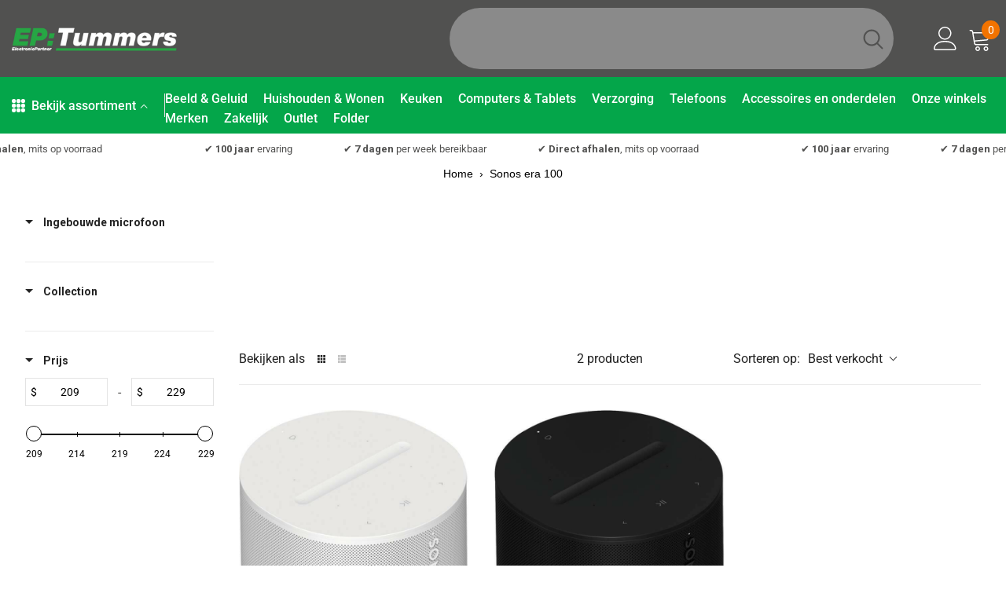

--- FILE ---
content_type: text/html; charset=utf-8
request_url: https://www.google.com/recaptcha/enterprise/anchor?ar=1&k=6LdEwsYnAAAAAL9T92sOraT4CDI-QIVuDYAGwdOy&co=aHR0cHM6Ly9lcHR1bW1lcnMubmw6NDQz&hl=en&v=PoyoqOPhxBO7pBk68S4YbpHZ&size=invisible&anchor-ms=20000&execute-ms=30000&cb=yvw6vcsdfuub
body_size: 48639
content:
<!DOCTYPE HTML><html dir="ltr" lang="en"><head><meta http-equiv="Content-Type" content="text/html; charset=UTF-8">
<meta http-equiv="X-UA-Compatible" content="IE=edge">
<title>reCAPTCHA</title>
<style type="text/css">
/* cyrillic-ext */
@font-face {
  font-family: 'Roboto';
  font-style: normal;
  font-weight: 400;
  font-stretch: 100%;
  src: url(//fonts.gstatic.com/s/roboto/v48/KFO7CnqEu92Fr1ME7kSn66aGLdTylUAMa3GUBHMdazTgWw.woff2) format('woff2');
  unicode-range: U+0460-052F, U+1C80-1C8A, U+20B4, U+2DE0-2DFF, U+A640-A69F, U+FE2E-FE2F;
}
/* cyrillic */
@font-face {
  font-family: 'Roboto';
  font-style: normal;
  font-weight: 400;
  font-stretch: 100%;
  src: url(//fonts.gstatic.com/s/roboto/v48/KFO7CnqEu92Fr1ME7kSn66aGLdTylUAMa3iUBHMdazTgWw.woff2) format('woff2');
  unicode-range: U+0301, U+0400-045F, U+0490-0491, U+04B0-04B1, U+2116;
}
/* greek-ext */
@font-face {
  font-family: 'Roboto';
  font-style: normal;
  font-weight: 400;
  font-stretch: 100%;
  src: url(//fonts.gstatic.com/s/roboto/v48/KFO7CnqEu92Fr1ME7kSn66aGLdTylUAMa3CUBHMdazTgWw.woff2) format('woff2');
  unicode-range: U+1F00-1FFF;
}
/* greek */
@font-face {
  font-family: 'Roboto';
  font-style: normal;
  font-weight: 400;
  font-stretch: 100%;
  src: url(//fonts.gstatic.com/s/roboto/v48/KFO7CnqEu92Fr1ME7kSn66aGLdTylUAMa3-UBHMdazTgWw.woff2) format('woff2');
  unicode-range: U+0370-0377, U+037A-037F, U+0384-038A, U+038C, U+038E-03A1, U+03A3-03FF;
}
/* math */
@font-face {
  font-family: 'Roboto';
  font-style: normal;
  font-weight: 400;
  font-stretch: 100%;
  src: url(//fonts.gstatic.com/s/roboto/v48/KFO7CnqEu92Fr1ME7kSn66aGLdTylUAMawCUBHMdazTgWw.woff2) format('woff2');
  unicode-range: U+0302-0303, U+0305, U+0307-0308, U+0310, U+0312, U+0315, U+031A, U+0326-0327, U+032C, U+032F-0330, U+0332-0333, U+0338, U+033A, U+0346, U+034D, U+0391-03A1, U+03A3-03A9, U+03B1-03C9, U+03D1, U+03D5-03D6, U+03F0-03F1, U+03F4-03F5, U+2016-2017, U+2034-2038, U+203C, U+2040, U+2043, U+2047, U+2050, U+2057, U+205F, U+2070-2071, U+2074-208E, U+2090-209C, U+20D0-20DC, U+20E1, U+20E5-20EF, U+2100-2112, U+2114-2115, U+2117-2121, U+2123-214F, U+2190, U+2192, U+2194-21AE, U+21B0-21E5, U+21F1-21F2, U+21F4-2211, U+2213-2214, U+2216-22FF, U+2308-230B, U+2310, U+2319, U+231C-2321, U+2336-237A, U+237C, U+2395, U+239B-23B7, U+23D0, U+23DC-23E1, U+2474-2475, U+25AF, U+25B3, U+25B7, U+25BD, U+25C1, U+25CA, U+25CC, U+25FB, U+266D-266F, U+27C0-27FF, U+2900-2AFF, U+2B0E-2B11, U+2B30-2B4C, U+2BFE, U+3030, U+FF5B, U+FF5D, U+1D400-1D7FF, U+1EE00-1EEFF;
}
/* symbols */
@font-face {
  font-family: 'Roboto';
  font-style: normal;
  font-weight: 400;
  font-stretch: 100%;
  src: url(//fonts.gstatic.com/s/roboto/v48/KFO7CnqEu92Fr1ME7kSn66aGLdTylUAMaxKUBHMdazTgWw.woff2) format('woff2');
  unicode-range: U+0001-000C, U+000E-001F, U+007F-009F, U+20DD-20E0, U+20E2-20E4, U+2150-218F, U+2190, U+2192, U+2194-2199, U+21AF, U+21E6-21F0, U+21F3, U+2218-2219, U+2299, U+22C4-22C6, U+2300-243F, U+2440-244A, U+2460-24FF, U+25A0-27BF, U+2800-28FF, U+2921-2922, U+2981, U+29BF, U+29EB, U+2B00-2BFF, U+4DC0-4DFF, U+FFF9-FFFB, U+10140-1018E, U+10190-1019C, U+101A0, U+101D0-101FD, U+102E0-102FB, U+10E60-10E7E, U+1D2C0-1D2D3, U+1D2E0-1D37F, U+1F000-1F0FF, U+1F100-1F1AD, U+1F1E6-1F1FF, U+1F30D-1F30F, U+1F315, U+1F31C, U+1F31E, U+1F320-1F32C, U+1F336, U+1F378, U+1F37D, U+1F382, U+1F393-1F39F, U+1F3A7-1F3A8, U+1F3AC-1F3AF, U+1F3C2, U+1F3C4-1F3C6, U+1F3CA-1F3CE, U+1F3D4-1F3E0, U+1F3ED, U+1F3F1-1F3F3, U+1F3F5-1F3F7, U+1F408, U+1F415, U+1F41F, U+1F426, U+1F43F, U+1F441-1F442, U+1F444, U+1F446-1F449, U+1F44C-1F44E, U+1F453, U+1F46A, U+1F47D, U+1F4A3, U+1F4B0, U+1F4B3, U+1F4B9, U+1F4BB, U+1F4BF, U+1F4C8-1F4CB, U+1F4D6, U+1F4DA, U+1F4DF, U+1F4E3-1F4E6, U+1F4EA-1F4ED, U+1F4F7, U+1F4F9-1F4FB, U+1F4FD-1F4FE, U+1F503, U+1F507-1F50B, U+1F50D, U+1F512-1F513, U+1F53E-1F54A, U+1F54F-1F5FA, U+1F610, U+1F650-1F67F, U+1F687, U+1F68D, U+1F691, U+1F694, U+1F698, U+1F6AD, U+1F6B2, U+1F6B9-1F6BA, U+1F6BC, U+1F6C6-1F6CF, U+1F6D3-1F6D7, U+1F6E0-1F6EA, U+1F6F0-1F6F3, U+1F6F7-1F6FC, U+1F700-1F7FF, U+1F800-1F80B, U+1F810-1F847, U+1F850-1F859, U+1F860-1F887, U+1F890-1F8AD, U+1F8B0-1F8BB, U+1F8C0-1F8C1, U+1F900-1F90B, U+1F93B, U+1F946, U+1F984, U+1F996, U+1F9E9, U+1FA00-1FA6F, U+1FA70-1FA7C, U+1FA80-1FA89, U+1FA8F-1FAC6, U+1FACE-1FADC, U+1FADF-1FAE9, U+1FAF0-1FAF8, U+1FB00-1FBFF;
}
/* vietnamese */
@font-face {
  font-family: 'Roboto';
  font-style: normal;
  font-weight: 400;
  font-stretch: 100%;
  src: url(//fonts.gstatic.com/s/roboto/v48/KFO7CnqEu92Fr1ME7kSn66aGLdTylUAMa3OUBHMdazTgWw.woff2) format('woff2');
  unicode-range: U+0102-0103, U+0110-0111, U+0128-0129, U+0168-0169, U+01A0-01A1, U+01AF-01B0, U+0300-0301, U+0303-0304, U+0308-0309, U+0323, U+0329, U+1EA0-1EF9, U+20AB;
}
/* latin-ext */
@font-face {
  font-family: 'Roboto';
  font-style: normal;
  font-weight: 400;
  font-stretch: 100%;
  src: url(//fonts.gstatic.com/s/roboto/v48/KFO7CnqEu92Fr1ME7kSn66aGLdTylUAMa3KUBHMdazTgWw.woff2) format('woff2');
  unicode-range: U+0100-02BA, U+02BD-02C5, U+02C7-02CC, U+02CE-02D7, U+02DD-02FF, U+0304, U+0308, U+0329, U+1D00-1DBF, U+1E00-1E9F, U+1EF2-1EFF, U+2020, U+20A0-20AB, U+20AD-20C0, U+2113, U+2C60-2C7F, U+A720-A7FF;
}
/* latin */
@font-face {
  font-family: 'Roboto';
  font-style: normal;
  font-weight: 400;
  font-stretch: 100%;
  src: url(//fonts.gstatic.com/s/roboto/v48/KFO7CnqEu92Fr1ME7kSn66aGLdTylUAMa3yUBHMdazQ.woff2) format('woff2');
  unicode-range: U+0000-00FF, U+0131, U+0152-0153, U+02BB-02BC, U+02C6, U+02DA, U+02DC, U+0304, U+0308, U+0329, U+2000-206F, U+20AC, U+2122, U+2191, U+2193, U+2212, U+2215, U+FEFF, U+FFFD;
}
/* cyrillic-ext */
@font-face {
  font-family: 'Roboto';
  font-style: normal;
  font-weight: 500;
  font-stretch: 100%;
  src: url(//fonts.gstatic.com/s/roboto/v48/KFO7CnqEu92Fr1ME7kSn66aGLdTylUAMa3GUBHMdazTgWw.woff2) format('woff2');
  unicode-range: U+0460-052F, U+1C80-1C8A, U+20B4, U+2DE0-2DFF, U+A640-A69F, U+FE2E-FE2F;
}
/* cyrillic */
@font-face {
  font-family: 'Roboto';
  font-style: normal;
  font-weight: 500;
  font-stretch: 100%;
  src: url(//fonts.gstatic.com/s/roboto/v48/KFO7CnqEu92Fr1ME7kSn66aGLdTylUAMa3iUBHMdazTgWw.woff2) format('woff2');
  unicode-range: U+0301, U+0400-045F, U+0490-0491, U+04B0-04B1, U+2116;
}
/* greek-ext */
@font-face {
  font-family: 'Roboto';
  font-style: normal;
  font-weight: 500;
  font-stretch: 100%;
  src: url(//fonts.gstatic.com/s/roboto/v48/KFO7CnqEu92Fr1ME7kSn66aGLdTylUAMa3CUBHMdazTgWw.woff2) format('woff2');
  unicode-range: U+1F00-1FFF;
}
/* greek */
@font-face {
  font-family: 'Roboto';
  font-style: normal;
  font-weight: 500;
  font-stretch: 100%;
  src: url(//fonts.gstatic.com/s/roboto/v48/KFO7CnqEu92Fr1ME7kSn66aGLdTylUAMa3-UBHMdazTgWw.woff2) format('woff2');
  unicode-range: U+0370-0377, U+037A-037F, U+0384-038A, U+038C, U+038E-03A1, U+03A3-03FF;
}
/* math */
@font-face {
  font-family: 'Roboto';
  font-style: normal;
  font-weight: 500;
  font-stretch: 100%;
  src: url(//fonts.gstatic.com/s/roboto/v48/KFO7CnqEu92Fr1ME7kSn66aGLdTylUAMawCUBHMdazTgWw.woff2) format('woff2');
  unicode-range: U+0302-0303, U+0305, U+0307-0308, U+0310, U+0312, U+0315, U+031A, U+0326-0327, U+032C, U+032F-0330, U+0332-0333, U+0338, U+033A, U+0346, U+034D, U+0391-03A1, U+03A3-03A9, U+03B1-03C9, U+03D1, U+03D5-03D6, U+03F0-03F1, U+03F4-03F5, U+2016-2017, U+2034-2038, U+203C, U+2040, U+2043, U+2047, U+2050, U+2057, U+205F, U+2070-2071, U+2074-208E, U+2090-209C, U+20D0-20DC, U+20E1, U+20E5-20EF, U+2100-2112, U+2114-2115, U+2117-2121, U+2123-214F, U+2190, U+2192, U+2194-21AE, U+21B0-21E5, U+21F1-21F2, U+21F4-2211, U+2213-2214, U+2216-22FF, U+2308-230B, U+2310, U+2319, U+231C-2321, U+2336-237A, U+237C, U+2395, U+239B-23B7, U+23D0, U+23DC-23E1, U+2474-2475, U+25AF, U+25B3, U+25B7, U+25BD, U+25C1, U+25CA, U+25CC, U+25FB, U+266D-266F, U+27C0-27FF, U+2900-2AFF, U+2B0E-2B11, U+2B30-2B4C, U+2BFE, U+3030, U+FF5B, U+FF5D, U+1D400-1D7FF, U+1EE00-1EEFF;
}
/* symbols */
@font-face {
  font-family: 'Roboto';
  font-style: normal;
  font-weight: 500;
  font-stretch: 100%;
  src: url(//fonts.gstatic.com/s/roboto/v48/KFO7CnqEu92Fr1ME7kSn66aGLdTylUAMaxKUBHMdazTgWw.woff2) format('woff2');
  unicode-range: U+0001-000C, U+000E-001F, U+007F-009F, U+20DD-20E0, U+20E2-20E4, U+2150-218F, U+2190, U+2192, U+2194-2199, U+21AF, U+21E6-21F0, U+21F3, U+2218-2219, U+2299, U+22C4-22C6, U+2300-243F, U+2440-244A, U+2460-24FF, U+25A0-27BF, U+2800-28FF, U+2921-2922, U+2981, U+29BF, U+29EB, U+2B00-2BFF, U+4DC0-4DFF, U+FFF9-FFFB, U+10140-1018E, U+10190-1019C, U+101A0, U+101D0-101FD, U+102E0-102FB, U+10E60-10E7E, U+1D2C0-1D2D3, U+1D2E0-1D37F, U+1F000-1F0FF, U+1F100-1F1AD, U+1F1E6-1F1FF, U+1F30D-1F30F, U+1F315, U+1F31C, U+1F31E, U+1F320-1F32C, U+1F336, U+1F378, U+1F37D, U+1F382, U+1F393-1F39F, U+1F3A7-1F3A8, U+1F3AC-1F3AF, U+1F3C2, U+1F3C4-1F3C6, U+1F3CA-1F3CE, U+1F3D4-1F3E0, U+1F3ED, U+1F3F1-1F3F3, U+1F3F5-1F3F7, U+1F408, U+1F415, U+1F41F, U+1F426, U+1F43F, U+1F441-1F442, U+1F444, U+1F446-1F449, U+1F44C-1F44E, U+1F453, U+1F46A, U+1F47D, U+1F4A3, U+1F4B0, U+1F4B3, U+1F4B9, U+1F4BB, U+1F4BF, U+1F4C8-1F4CB, U+1F4D6, U+1F4DA, U+1F4DF, U+1F4E3-1F4E6, U+1F4EA-1F4ED, U+1F4F7, U+1F4F9-1F4FB, U+1F4FD-1F4FE, U+1F503, U+1F507-1F50B, U+1F50D, U+1F512-1F513, U+1F53E-1F54A, U+1F54F-1F5FA, U+1F610, U+1F650-1F67F, U+1F687, U+1F68D, U+1F691, U+1F694, U+1F698, U+1F6AD, U+1F6B2, U+1F6B9-1F6BA, U+1F6BC, U+1F6C6-1F6CF, U+1F6D3-1F6D7, U+1F6E0-1F6EA, U+1F6F0-1F6F3, U+1F6F7-1F6FC, U+1F700-1F7FF, U+1F800-1F80B, U+1F810-1F847, U+1F850-1F859, U+1F860-1F887, U+1F890-1F8AD, U+1F8B0-1F8BB, U+1F8C0-1F8C1, U+1F900-1F90B, U+1F93B, U+1F946, U+1F984, U+1F996, U+1F9E9, U+1FA00-1FA6F, U+1FA70-1FA7C, U+1FA80-1FA89, U+1FA8F-1FAC6, U+1FACE-1FADC, U+1FADF-1FAE9, U+1FAF0-1FAF8, U+1FB00-1FBFF;
}
/* vietnamese */
@font-face {
  font-family: 'Roboto';
  font-style: normal;
  font-weight: 500;
  font-stretch: 100%;
  src: url(//fonts.gstatic.com/s/roboto/v48/KFO7CnqEu92Fr1ME7kSn66aGLdTylUAMa3OUBHMdazTgWw.woff2) format('woff2');
  unicode-range: U+0102-0103, U+0110-0111, U+0128-0129, U+0168-0169, U+01A0-01A1, U+01AF-01B0, U+0300-0301, U+0303-0304, U+0308-0309, U+0323, U+0329, U+1EA0-1EF9, U+20AB;
}
/* latin-ext */
@font-face {
  font-family: 'Roboto';
  font-style: normal;
  font-weight: 500;
  font-stretch: 100%;
  src: url(//fonts.gstatic.com/s/roboto/v48/KFO7CnqEu92Fr1ME7kSn66aGLdTylUAMa3KUBHMdazTgWw.woff2) format('woff2');
  unicode-range: U+0100-02BA, U+02BD-02C5, U+02C7-02CC, U+02CE-02D7, U+02DD-02FF, U+0304, U+0308, U+0329, U+1D00-1DBF, U+1E00-1E9F, U+1EF2-1EFF, U+2020, U+20A0-20AB, U+20AD-20C0, U+2113, U+2C60-2C7F, U+A720-A7FF;
}
/* latin */
@font-face {
  font-family: 'Roboto';
  font-style: normal;
  font-weight: 500;
  font-stretch: 100%;
  src: url(//fonts.gstatic.com/s/roboto/v48/KFO7CnqEu92Fr1ME7kSn66aGLdTylUAMa3yUBHMdazQ.woff2) format('woff2');
  unicode-range: U+0000-00FF, U+0131, U+0152-0153, U+02BB-02BC, U+02C6, U+02DA, U+02DC, U+0304, U+0308, U+0329, U+2000-206F, U+20AC, U+2122, U+2191, U+2193, U+2212, U+2215, U+FEFF, U+FFFD;
}
/* cyrillic-ext */
@font-face {
  font-family: 'Roboto';
  font-style: normal;
  font-weight: 900;
  font-stretch: 100%;
  src: url(//fonts.gstatic.com/s/roboto/v48/KFO7CnqEu92Fr1ME7kSn66aGLdTylUAMa3GUBHMdazTgWw.woff2) format('woff2');
  unicode-range: U+0460-052F, U+1C80-1C8A, U+20B4, U+2DE0-2DFF, U+A640-A69F, U+FE2E-FE2F;
}
/* cyrillic */
@font-face {
  font-family: 'Roboto';
  font-style: normal;
  font-weight: 900;
  font-stretch: 100%;
  src: url(//fonts.gstatic.com/s/roboto/v48/KFO7CnqEu92Fr1ME7kSn66aGLdTylUAMa3iUBHMdazTgWw.woff2) format('woff2');
  unicode-range: U+0301, U+0400-045F, U+0490-0491, U+04B0-04B1, U+2116;
}
/* greek-ext */
@font-face {
  font-family: 'Roboto';
  font-style: normal;
  font-weight: 900;
  font-stretch: 100%;
  src: url(//fonts.gstatic.com/s/roboto/v48/KFO7CnqEu92Fr1ME7kSn66aGLdTylUAMa3CUBHMdazTgWw.woff2) format('woff2');
  unicode-range: U+1F00-1FFF;
}
/* greek */
@font-face {
  font-family: 'Roboto';
  font-style: normal;
  font-weight: 900;
  font-stretch: 100%;
  src: url(//fonts.gstatic.com/s/roboto/v48/KFO7CnqEu92Fr1ME7kSn66aGLdTylUAMa3-UBHMdazTgWw.woff2) format('woff2');
  unicode-range: U+0370-0377, U+037A-037F, U+0384-038A, U+038C, U+038E-03A1, U+03A3-03FF;
}
/* math */
@font-face {
  font-family: 'Roboto';
  font-style: normal;
  font-weight: 900;
  font-stretch: 100%;
  src: url(//fonts.gstatic.com/s/roboto/v48/KFO7CnqEu92Fr1ME7kSn66aGLdTylUAMawCUBHMdazTgWw.woff2) format('woff2');
  unicode-range: U+0302-0303, U+0305, U+0307-0308, U+0310, U+0312, U+0315, U+031A, U+0326-0327, U+032C, U+032F-0330, U+0332-0333, U+0338, U+033A, U+0346, U+034D, U+0391-03A1, U+03A3-03A9, U+03B1-03C9, U+03D1, U+03D5-03D6, U+03F0-03F1, U+03F4-03F5, U+2016-2017, U+2034-2038, U+203C, U+2040, U+2043, U+2047, U+2050, U+2057, U+205F, U+2070-2071, U+2074-208E, U+2090-209C, U+20D0-20DC, U+20E1, U+20E5-20EF, U+2100-2112, U+2114-2115, U+2117-2121, U+2123-214F, U+2190, U+2192, U+2194-21AE, U+21B0-21E5, U+21F1-21F2, U+21F4-2211, U+2213-2214, U+2216-22FF, U+2308-230B, U+2310, U+2319, U+231C-2321, U+2336-237A, U+237C, U+2395, U+239B-23B7, U+23D0, U+23DC-23E1, U+2474-2475, U+25AF, U+25B3, U+25B7, U+25BD, U+25C1, U+25CA, U+25CC, U+25FB, U+266D-266F, U+27C0-27FF, U+2900-2AFF, U+2B0E-2B11, U+2B30-2B4C, U+2BFE, U+3030, U+FF5B, U+FF5D, U+1D400-1D7FF, U+1EE00-1EEFF;
}
/* symbols */
@font-face {
  font-family: 'Roboto';
  font-style: normal;
  font-weight: 900;
  font-stretch: 100%;
  src: url(//fonts.gstatic.com/s/roboto/v48/KFO7CnqEu92Fr1ME7kSn66aGLdTylUAMaxKUBHMdazTgWw.woff2) format('woff2');
  unicode-range: U+0001-000C, U+000E-001F, U+007F-009F, U+20DD-20E0, U+20E2-20E4, U+2150-218F, U+2190, U+2192, U+2194-2199, U+21AF, U+21E6-21F0, U+21F3, U+2218-2219, U+2299, U+22C4-22C6, U+2300-243F, U+2440-244A, U+2460-24FF, U+25A0-27BF, U+2800-28FF, U+2921-2922, U+2981, U+29BF, U+29EB, U+2B00-2BFF, U+4DC0-4DFF, U+FFF9-FFFB, U+10140-1018E, U+10190-1019C, U+101A0, U+101D0-101FD, U+102E0-102FB, U+10E60-10E7E, U+1D2C0-1D2D3, U+1D2E0-1D37F, U+1F000-1F0FF, U+1F100-1F1AD, U+1F1E6-1F1FF, U+1F30D-1F30F, U+1F315, U+1F31C, U+1F31E, U+1F320-1F32C, U+1F336, U+1F378, U+1F37D, U+1F382, U+1F393-1F39F, U+1F3A7-1F3A8, U+1F3AC-1F3AF, U+1F3C2, U+1F3C4-1F3C6, U+1F3CA-1F3CE, U+1F3D4-1F3E0, U+1F3ED, U+1F3F1-1F3F3, U+1F3F5-1F3F7, U+1F408, U+1F415, U+1F41F, U+1F426, U+1F43F, U+1F441-1F442, U+1F444, U+1F446-1F449, U+1F44C-1F44E, U+1F453, U+1F46A, U+1F47D, U+1F4A3, U+1F4B0, U+1F4B3, U+1F4B9, U+1F4BB, U+1F4BF, U+1F4C8-1F4CB, U+1F4D6, U+1F4DA, U+1F4DF, U+1F4E3-1F4E6, U+1F4EA-1F4ED, U+1F4F7, U+1F4F9-1F4FB, U+1F4FD-1F4FE, U+1F503, U+1F507-1F50B, U+1F50D, U+1F512-1F513, U+1F53E-1F54A, U+1F54F-1F5FA, U+1F610, U+1F650-1F67F, U+1F687, U+1F68D, U+1F691, U+1F694, U+1F698, U+1F6AD, U+1F6B2, U+1F6B9-1F6BA, U+1F6BC, U+1F6C6-1F6CF, U+1F6D3-1F6D7, U+1F6E0-1F6EA, U+1F6F0-1F6F3, U+1F6F7-1F6FC, U+1F700-1F7FF, U+1F800-1F80B, U+1F810-1F847, U+1F850-1F859, U+1F860-1F887, U+1F890-1F8AD, U+1F8B0-1F8BB, U+1F8C0-1F8C1, U+1F900-1F90B, U+1F93B, U+1F946, U+1F984, U+1F996, U+1F9E9, U+1FA00-1FA6F, U+1FA70-1FA7C, U+1FA80-1FA89, U+1FA8F-1FAC6, U+1FACE-1FADC, U+1FADF-1FAE9, U+1FAF0-1FAF8, U+1FB00-1FBFF;
}
/* vietnamese */
@font-face {
  font-family: 'Roboto';
  font-style: normal;
  font-weight: 900;
  font-stretch: 100%;
  src: url(//fonts.gstatic.com/s/roboto/v48/KFO7CnqEu92Fr1ME7kSn66aGLdTylUAMa3OUBHMdazTgWw.woff2) format('woff2');
  unicode-range: U+0102-0103, U+0110-0111, U+0128-0129, U+0168-0169, U+01A0-01A1, U+01AF-01B0, U+0300-0301, U+0303-0304, U+0308-0309, U+0323, U+0329, U+1EA0-1EF9, U+20AB;
}
/* latin-ext */
@font-face {
  font-family: 'Roboto';
  font-style: normal;
  font-weight: 900;
  font-stretch: 100%;
  src: url(//fonts.gstatic.com/s/roboto/v48/KFO7CnqEu92Fr1ME7kSn66aGLdTylUAMa3KUBHMdazTgWw.woff2) format('woff2');
  unicode-range: U+0100-02BA, U+02BD-02C5, U+02C7-02CC, U+02CE-02D7, U+02DD-02FF, U+0304, U+0308, U+0329, U+1D00-1DBF, U+1E00-1E9F, U+1EF2-1EFF, U+2020, U+20A0-20AB, U+20AD-20C0, U+2113, U+2C60-2C7F, U+A720-A7FF;
}
/* latin */
@font-face {
  font-family: 'Roboto';
  font-style: normal;
  font-weight: 900;
  font-stretch: 100%;
  src: url(//fonts.gstatic.com/s/roboto/v48/KFO7CnqEu92Fr1ME7kSn66aGLdTylUAMa3yUBHMdazQ.woff2) format('woff2');
  unicode-range: U+0000-00FF, U+0131, U+0152-0153, U+02BB-02BC, U+02C6, U+02DA, U+02DC, U+0304, U+0308, U+0329, U+2000-206F, U+20AC, U+2122, U+2191, U+2193, U+2212, U+2215, U+FEFF, U+FFFD;
}

</style>
<link rel="stylesheet" type="text/css" href="https://www.gstatic.com/recaptcha/releases/PoyoqOPhxBO7pBk68S4YbpHZ/styles__ltr.css">
<script nonce="UcL5NVOUx7wVp0J2OIPT3Q" type="text/javascript">window['__recaptcha_api'] = 'https://www.google.com/recaptcha/enterprise/';</script>
<script type="text/javascript" src="https://www.gstatic.com/recaptcha/releases/PoyoqOPhxBO7pBk68S4YbpHZ/recaptcha__en.js" nonce="UcL5NVOUx7wVp0J2OIPT3Q">
      
    </script></head>
<body><div id="rc-anchor-alert" class="rc-anchor-alert"></div>
<input type="hidden" id="recaptcha-token" value="[base64]">
<script type="text/javascript" nonce="UcL5NVOUx7wVp0J2OIPT3Q">
      recaptcha.anchor.Main.init("[\x22ainput\x22,[\x22bgdata\x22,\x22\x22,\[base64]/[base64]/[base64]/[base64]/cjw8ejpyPj4+eil9Y2F0Y2gobCl7dGhyb3cgbDt9fSxIPWZ1bmN0aW9uKHcsdCx6KXtpZih3PT0xOTR8fHc9PTIwOCl0LnZbd10/dC52W3ddLmNvbmNhdCh6KTp0LnZbd109b2Yoeix0KTtlbHNle2lmKHQuYkImJnchPTMxNylyZXR1cm47dz09NjZ8fHc9PTEyMnx8dz09NDcwfHx3PT00NHx8dz09NDE2fHx3PT0zOTd8fHc9PTQyMXx8dz09Njh8fHc9PTcwfHx3PT0xODQ/[base64]/[base64]/[base64]/bmV3IGRbVl0oSlswXSk6cD09Mj9uZXcgZFtWXShKWzBdLEpbMV0pOnA9PTM/bmV3IGRbVl0oSlswXSxKWzFdLEpbMl0pOnA9PTQ/[base64]/[base64]/[base64]/[base64]\x22,\[base64]\\u003d\x22,\x22JMKcWhbDh8OEwoNTw6ATEsOZHyrDghPCuwoyw60Hw77Du8Kcw7vCi2IRLFpuUMOoCsO/K8Ohw57DhSl2wovCmMO/SiUjdcOxQMOYwpbDnMO4LBfDocKYw4Qww6UEWyjDicKOfQ/CnXxQw47Cj8KUbcKpwrfCnV8Qw77DpcKGCsO8BsOYwpAQAHnCkzUfd0hNwqTCrSQVCsKAw4LCuijDkMOXwpckDw3ClHHCm8O3wp1aElRIwpkgQUfCtg/CvsOceTsQwq3DsAgtX18YeXosWxzDiC99w5ETw7RdIcK8w6xofMOldsK9woRdw5A3czFcw7zDvnxww5V5OsOpw4UywojDt07CswIEZ8O+w6R2wqJBfsKpwr/[base64]/w6fDs8O6WxssNcOtEMK2w47Cm2XDoMOrBcOLw5dXw7LCucKCw6nDgWDDmVDDmMOow5rCrUDCkXTCpsKbw6ggw6hBwpdSWyI5w7nDkcKNw6oqwr7DmsKMQsOlwq52HsOUw7EjIXDCn0diw7lgw5E9w5ocwr/CusO5G3nCtWnDqSnCtTPDuMKvwpLCm8OjRMOIdcO9dk5tw4tWw4bCh0DDpsOZBMOAw41Ow4PDpBJxOQfDsCvCvABWwrDDjw0AHzrDmcK0Thx6w6hJR8KLCmvCvgBON8OPw7dRw5bDtcKsUg/DmcKawoJpAsOwUk7DsT4mwoBVw6FlFWUMwqTDgMOzw7cEHGteECHCh8KLEcKrTMOyw4J1Ox0rwpIRw77Culsiw6fDh8KmJMOxNcKWPsKhUkDClU9sQ3zDn8KAwq1kIsOhw7DDpsKaVG3CmRXDo8OaAcKuwo4VwpHCisOyw5jDtcK5QMOyw5bCl24ffcO/wqbCucO9GmnDvnE6E8OgL0R7w43Dr8OldXDDolgDV8OVwo19eE5rY0LDi8Ojw6ABdsOVGUvChQjDg8K/w6hvwq5zwr/[base64]/DnMOCLcKSwrrDolzDjUbDgUrCpVJjwpIcDsOOw4rCmsOOw7Akwq/DlcOJVCFBw4xYd8OEUUJFwo8gwrnDpwVoRGPCvwHCmsK9w49oRMOfwoIdw70awpjDssK5DixxwrnCnjIXf8KEaMK7PMORwpnCn3BfMcKrwqbCucO+B39/w53DrcKOw4V2d8OHw63DoDleRXnDvgrDhcKfw5N3w67DmMKdwo/Dvz3DrVnCnSLDjcKDwod3w71KdMKvwrViZDMrIcO6ITRPI8KZw5FAwrPColDDikvDsS7DhcKRwpnDvWzDucK7w7nDomrDn8Ktw67DgSxnw4d0wqckw4E6ICtUNMORwrArwqLDjcK9wqjDo8KoPDLDicKmOyI+A8OqKMO4f8Onw5JgDsOVwoxTJwzDssKDwq/CmExJwoTDpA7CngLCoRMUJnYwwpHCt1bCocOeXMO8wrY1DsKiOMOMwrHCkEdJVGQWQMKTwq4gwr1pw60Jw6TDtEDCsMO8w5Zxw5bCvGRPw4wwXMKVMhzCmMOuw5TDlxfChcKSwr7Cn1xwwox6w41MwphEwrMiNsOcHBvCoEjCvsOqO3/CrMOswp7CoMOvMCJSw7/DqUZMRCLCiWvDuQsjwqxBwrPDusO+LzZGwrMrbsKkCz3DlVp5ccKDwovDhQHCucKawrwhYSXCg3BVN1nCn1Iaw4DCsVRYw7/[base64]/CjWBEBQNgeAzChFLCp3DDsnYlwq83w4TDisO+TFd8wpTDjcO3w4FlRl/[base64]/wo3DjcKaA1TCu1AlZCjCqAgNRMOvWTvDlCYMXiDCmMKbZ27ClH8Pw6woPMOSIMKHw4vCo8KLwphPw6rDiBvCv8KDw4jCv1IYwq/CuMKsw49GwqtZQMKNw5A7H8OxcE0JwojCscKVw4plwqVLwrrCgMOeTsOhEcONJ8KmGsK/w6gyN1LDlGLDtMORw60OWcOfVcKvCAXDocOpwrAxwpLCnBvDtVDCjMKHw6EJw60KScOIwpTDj8O7PMKnb8Oxwr/DnXIzw5FLVz1VwrQswqUjwp8wRA4iwq7CggwRZ8KtwqlhwrnDtB3Dqgw0ZnPDmFzCucOUwr0twpDCnhPDlMOAwqfClsKNXSdWwqbCmcOUecO8w6/Dpz/ChC7ClMKyw7PDkMKyMXjDjGPCgXXDpsOzBsKbVhpHP30/wpTCvyd4w6PDvsO8esOsw4nDumE/w5YIRcOiw7VRFxp1KSbCi3vCt0NABsOBwrd9QcOewoMtRAjCr20Xw6zCvMKQAMKpa8KZE8OBwrPCq8KAwrxiwrBNU8OxUWjDo2k3wqDCpw3CsT0Qw4xaQMO7wpM7wrTCo8OlwqdtQjQJwqPCgMKEdW7Cr8KwRMKhw5gsw54yI8OyHcK/AMO2w7gMdMOjUxfCtF9cG3YNwofDrnwGwrfCosKtbcKFe8OgwqvDo8OYHVjDvcOaKnQZw5/[base64]/K8ORX0TCkx7DnD3CjmbCtBvDuUlIwq5RwqbDusO7w4Idwqo9NMO2JmhXw4/[base64]/Cm8O8aMOcwq3DrxXDuDLCrj/ChhdlesKmw6cXwrQRw54Ewo5MwoXClSfDgH55PR9tXDPCnsOjRsOQaHPCqsKtw5BGeR0nJsOmwpE7JWIswrEIBMKuwqU7LxbCnkPDqsKew4pgYMKpGMOzwpTCj8K4woMiSsKxCsODO8Kow48UR8OSIgYkDcKHMxHClMK8w6hET8OqMj/DhMKiwofDq8OTwpplckYiCAs0wqzCs2Ecw4IefiHDsQPDjMOPGMKCw5HDuyZHeG/CrFbDpm/[base64]/[base64]/GjrDt1UIw6UDwpFYVkdTOU7DtsOHw57DqVPCsMOnKBfCoUXCpcKQI8KgN07Ct8O+H8KGwqd6LGZ8HsKawpZyw6TCiDR1wqHCtcKgFcKLw60vw5MGGcOuCh7CicKQMcKRHgBQworDq8OdOsK8w64NwpVtbj5+w6rCogsJLMK/CMKEWEsaw6w9w6rDjsOgCMKzw696IsKvCsKaXzVDw57DmcK8WcOcPsKyeMOpXsOMWMK9MHwhGMOcwoIPw7LDnsOEw6hLfRvDt8O7w63Ckh1sLCg0worCvWQMw7/[base64]/DgsOXw6LCncKhw7rDpGbCsi7DpDjDunbDvkbChMOVw5XDnmXCg0NiasKVwo3CtBTCtQPDkUEnw6I7w6PDp8OQw63DijowdcOuw7PDg8KJZsOMwqHDhsK3w5PChQgDw4ptwoh3w71AwoPCqCsqw7BLGkLDtMKbGT/DqRXDucOJNsO6w5ZBw7ZGPcO3woXDkcKWOVTDp2QEAg3CkRNAwrlhw5jCh058CyHCvRscW8KPEGlvwoIJTxFxwrHDqcKvBExkwrxVwolsw5ImJsOiY8OZw5nCmsK6wrTCssOlw6xKwoDCgi5/[base64]/Dj8KNVMK0QwIDw5InJy4jw64Ww65LKcKjNQMMMUclKB4lwp/ClWLCgSzCs8Ocwq4ZwoQcw7fDmMKlw4ZwVsOowrrDusOGJinCgHTDg8KxwrkuwogEw5h1KjXCsyp/w7QPfTvDtsOrOsOaWWXCuEYYJ8OYwrcUcm0sDcOAw4LDnRZswpPDgcKbwojDssOFIVgHQcK6w7/[base64]/w5g4cnVowot2w4LDq8OpXsKgcwXDqMKXw4Jtw6LCjsKaUcKOwpDDvcO+wqF9w6vCt8K7RxbDlGs9wqbDhsOnY0trXsKbWUHDrMOdwoRSw4DCj8O4wpQVwpLDgl1qwrRgwqQ3wpkUTAbChzvCkGPCiXLCqMOYb2/Cj05TP8KLYT/CjMO4w6YZKjNKU1gANMOlw67Ck8ODbX7DkxtMSHM4I17CuxsIRXMcHlYkTMOXOwfDuMK0JsK7wpnDu8KaUF0QSj7DlcOmeMKZw7XDrBzDo0LDusOIwrfCnDlNCcKlwrjDiA/[base64]/CjWIrw7TDiT8EwoTDmndMwq3CjltJw5PChgMrwrcRw78mwoYbwpdRw6Y9a8Kcwp3DoVfCmcODPsKUT8Kzwo7CqStXeS4FWcKww5bCrsOLBsKuwpd5wpo4IyAZwp/CmW1Dw4rCkyZqw43Ct3lmw44yw5vDqAUawpcJw4nCs8KsWEnDuwF8TMO/dcK1wo3Dr8OPbSU/CMOjwqTCrgvDjMKyw7nDlsO8X8KQOjcEawktw67Cpn1Mw4HDvcKow55vwoQSwqPCqgLCgcOOQMKtwoJeThIfI8OZwqsXw6bCqsKjwo9tBMKSGsOkX2PDrMKTw6nDqgrCvcOOW8O1Y8OGMkpKPjojwpEAw71MwrTDox7Cs1p1UcO/NC3Di09UUMOew4bDh05Ww7PDlDtFRBXCr13Ds2lJw4pFPsO+Qwotw5cKBjpqwoDCkk/DgsO4w7cIN8KAIcKCGcK/w51gHcKAw4bDjcOGU8K4w6fCtcO3H3bDg8Kdw7glEU/CsijDhg4AEsKhalY6w53CgWzCiMOkOGjCg2t+w49AwqPCq8KOwpjCnMOjUSfCsn3CjsKiw5XCrMO7R8ONw4ZOw7bCqsKbCxE+bxEDVcKLwpHDmjfDgH7DsiBtw51/w7TCgMOVVsKMXSXCrwozMMK6wqjDtG9lZikdwoXCszR3w58KZT7DpRDCrV8fL8Kiw4HDnsOzw4YMBnzDlMOcwp/CmMKlKMKJYsK4WsKXw7bDpQbDjDnDn8O/McKmHFLCqzR4FsKLwpdiM8Kjw7c6Q8Osw5NIwrwKIsOowqXCosKYX2Bww4nDgMKuXGjDt1HDu8KSUDrCmRd2Lyt4w43CkADDhhjDm2wvVlHDvG/CnUJLRgsjw7LCtcOJYF/CmHB8PilBKcOJwobDqw5Fw54Yw7Uzw7wIwrzCtsKsGS7Dk8ODwpI6woLDn3AAw7oVOG4Ta2rCrnPCmnQnw6EPesKpAU8AwrnCtMObwqvDryEdJsKAw79rZk00wrrCmMOtwq3DmMOuw6HCjMOiw5fCpsOGdVdhw6rCnC1+EQXDjsOlLMOCw5/Dn8OSw6Vow7rDusKXwqbCgMKdIHvCgjZTw4rCp37Dsm7DvsOywrsydcKTBcKNAgvCgSs5wpLCjMOiwqVVw53Dv8KowqjDrncYFcO0wp/CpMOrw6A6dcK/fVLCr8OuMQDDjMKMNcKaXlxicGdDw506UjlRYsKzPcKTw7zCisOWwochScOIE8O6FmFzNsKDwo/DknnDqQLDrFXCryl1IsKiJcOLw5pgwo4hwrtWYy/[base64]/Cs8KwTi3Dn8Olw7cfwqjDssOmw4FlbsOcw55Xwo0Bw57Di117wrFwRMOJwpVVHcOgw6PDq8O2w6suw6LDtMOWXcKWw6tGwr7Ctw88IMKKwooFwr7CrlXCl3bDiQESwqlaNXbCjUTDqAYUwqXDvcOBdAxFw7FZG2rCmsOuw4zCvB/[base64]/CmcKIM8KYwpF7cVolO8KbH8Ojw7YZwpZZYcKdwpABaG9yw51zf8Kuwqptw5PDkRtJWjHDg8OowpfCkcO0LxrCpMOGw4gzwrMUwrluPcKpRVFwHMOGU8KCDcO0BzTCjnpjw7TDn0BRw7huwrQ3w7nCu0kWCsOJwoDDgnA3w5/CnmzCksK8GlHDqcOtOWpUUXszJcKhwrjDoX3CiMOkw7XDnGXCg8OGVjTCnSxhwqB9w5JSwobDlMKwwrgEBsKpWRXCkBfCpBPCsDLDrHEXw4/DsMKmJxA6w40aQsOZw5MzJsO0GH59eMKtHsKAZsKqwrzCkWzCsHMvCMOrIjvCp8KFwqvDumV/wpRONMO9bcOFw6LCnBhYwpfCv2kDwr/DscOgw7DDosO4wpHCplPDljNWw5HCj1PCrsKEO0xEw73Cs8Kdf3LDqsKew6EiVF3DjlbDo8KkwqDCsUwDwpfDr0HDucOJw6FXwpYFw6LCjU4ECMO4w4bClWV+DcOZVMOyBQDCnsK/[base64]/wrEQDjk6wqvCtTETQMKwcsKYwr3DoibCucO8BMOcwrvDo1RJFwvDgA3Dg8KEwqtvw7zCi8Oyw6LDnDrDm8Kxw4nCjhI1wo3CvQXCicKjGhYfKUfDiMOeVj/DtcKrwpNqw4vDlGYiw5VUw47Diw7DuMOew6/CrMOXOMO1GcKpAMOSCMK9w6NZVcO9w6rDtWpDf8OOMcKPSMOeKMORLSnCucKewpVgXFzCrSLDj8Opw6fDjyAHwrN3w5rDghDCryVowpTCscONw6/DvBMlw75FRcOnAcKJwpAGS8KSKRhcw5nCg1/DjcK6wqRnHcOiM3gxwqJxwqlRAj3DsDYjw5Iiw7lOw5fCpkPCoXFcwonDswc4EH/Ch2h+wrHChU/CuEjDoMKwdW8Nw5bCsBPDjA7CvcKpw7nClsKAw4JjwoB5KxfDhVhJw6TCicKWDMKNwo/CnsKGwrkUGcOBHsKqwqBXw4sjUygoWhzDksOkworDuyHCqTnDvnDDjzE7Gm5HNC/CrsO4cGgiw7jDvMKhwrl7PsORwod/cwDCs28Xw5HCoMOvw7/[base64]/esOFFj7DocOZwqxXw6k2w67DiyDDonNuwpw7MznDuRUlMsOjwrrDkHgfw4PCkMO+ZmwXw6vDt8OUw4TDp8KAdBFWwo0nwpbCriARbAjDuzvCgsOXw6zCkEVOZ8KhPMOUwqDDo0zCsEDCgcKSOXAnwqNiUU/Dv8OJfMOPw5rDgWnCusKJw4IjeV9Iw57CqcKkwrAbw7XDt2XDigfDvUERw4rCq8KAw43DqMKew7TCgQA1w60vSsKzBk/Dph/DiktUwoALKl0lCcO2wr1ZBVk0Z2PCiC3CrMKjH8K+TWfCsBw+w5dIw4DCg1MJw7YTfT/Cp8KDwql7w7PDv8OMW3YlwpfDssKow7hzEsOYw5EDw4XDrsOywqV4w7tUw4fCncKLcADDhD7CnMOIWmp4wrVyLmLDksK1LsKmw5VLw5JCw7jDiMK8w5RNwpnCpsOMw7XClE52V1fCvsKXwrHDsmdjw5xVwoTCmUBfwoXClHzDn8KUw4NVw6jDssOTwp0NX8OHBsOjwq/DpcKwwptOVn8Xw6dbw6DCiBnCsT4XaSkVDF7CmcKlccK5woxRAcKUVcK3axxUYsO2BEoGwrpMw7McJ8KZY8O5wrjCiVDCkSkeMcKWwrHDth06PsKEDsO1aFMpw6rDhsOTPBzDssKhwopnVQnDmsOvw4hTbcO/dVDDoANFwoBpw4DDl8OyZsOgwp/Co8KPwr3DuFxJw4rCjMKcSDjCg8Ojw4FgD8K/PTVOLsKxA8OSw7zDlzc3Z8OFM8OFwpjCukbCmcO8LcKXKgzClMK9AsKAw4wdbBsbaMOBAcOyw5DCgsKAwpVFTcKtS8Okw6duw6HDhcKsAU3DjEwBwoh2KVdww6HDkBHCi8OKMVxxwppfEn3DrcOLwo/CvMOfwpHCn8Kkwo7DsxkcwqfClXzCssK0wqsHfwHDuMOuwp/CvsK5wpp1wpDDjTACT2rDpDvCpUwKcmLCpgoMwo3Cgyo6BMOCGVIWJcKrwqjClcKfw4LDkmkJbcKEU8K4EcOSw7E/[base64]/DssKnw4JaT8OZAcOWw6LCujFrGcKkwqrDtcOHwrMTwpXDhwMMY8OlW0wVUcOpw54WOsOGc8OLGVrCli5/[base64]/DiMOXBljDhm4Mw77ClnktSMK2F2pTw5TCscOmw6PCj8O1CkrDuzYhDcK6P8OvTsOww7ROPW3DoMO+w7LDjcOcwrvCrMOSwrdFPMO/wpTDl8KrJQPCmcORIsKNw6xfw4TCp8KywotRCcOde8O2wpQiwr7CjMKmREjCocKOw5LDrigyw5IRHMKvw75yAH7DvsKLRWRHw6/DgkN8wrrCpXTCuU3ClQTCqH1cwpnDicK6w4HCusOwwq0NU8OOY8KOVMKPJRXCnsKPKCI6wrzDmmFlwoUcPC80P0xUw7/[base64]/[base64]/DqcOZwpXCh3R/fMOcw6DDncOlYsOpM8ONQzYbw5ZWw5TCrMKmw4rCksOccsOqwrVpwo8iZcODwrjCpVkYYsO0WsOKwrJkBkzDow7DrFfDjxPDtcKVwrBWw5HDgcOEw7JbIj/[base64]/DuhfDjWrDtCfDlcOgw58nBUrCgmJPLcOUwrkbwqbDmcKwwr4/w4pRBcObOcKAwphUAsKSwpjChcKqw4tPw6R0wrMWwp9KPMOfwoRWNxfClEYXwo7DjirCvMOdwrM0LmvCqht6woVnw6AhIMOyM8OHwol1woVIw59tw50QRWDCtxvChTHCv35awp/Cr8KVSMObw5bDm8KowrzDtcKlwq/[base64]/[base64]/Wx7DksKYbsOmw4t+wpTClMKiwrDCr2JNwqrCosK8IMKswoTCoMK/K0TClUPDhcKrwr7DsMKNcMOsGTrCm8KOwpvCmCzCpsOpFTLClsKIfmE1w7A/w6HDoTPDkmzDr8Khwoo/BkXDkk7DlsKiR8OOW8K2EsO3OT7DnGNTwpJTT8OeAABRchZbwqzCu8KfHEXDr8Oiw7/[base64]/CpcO8w5VuwojCgsOmEcO/X8O9LAjCjMKUHMOHRMK7wosmBXnCkcOJR8OPBMK1w7FENgkgwqzDl1QuNcOrwq7DlcKgwqVxw7bClj9hDR5SLMK+EsOCw6QSw49IYsKwM1BJwoPCnkvDlmHCucKcw7rDjMKZwq0/w5swTMO+wpnCtcKfQDrCrQxWw7TCp3tuwqYpXMKrCcKMbARUwrNScsO/woPCgsKhLMOaCcKlwrJNbEnCicKuOcKERMO0YHg3wpFNw7Q6c8OywobCq8K7wqtxEMK8aDUaw4AKw4XCk1zDn8Kjw5kUwp/Dk8KXacKSWMKVKylYwqFJDwzDj8OfLFZWw7XClsKLIcOWOg7DsETCiQBURMO3Q8K6bcK/OMO9ZMOjB8Kuw4jCvBvDh17DuMKwPl/ChUTCqMOoeMKrwofDm8Opw65jw6vCvGILQEnCtMKLw57DqTbDl8Kpwqk0AsObJMOnYsKHw71Pw6PDhnjDtkbCnUrDghjDpRrDuMO8wrRsw7nCk8OxwpJiwpxywo87wrAKw7/DsMKpcynDoTbCrX7CgcOUYcOmQMKZDMKYacOCCMKpNRogeyPCnsK/M8KBwrQBHDcCIMK2woxsIcOpO8OhVMKVwqnDl8Oowr8CZMKOMyfCqhjDuGnDsT/CjEcewokyQSswSsKZwrfCtX7DljYSw7TCqkTCpMK2dMKYw7EtwoLDo8KGwoITwqbCn8Kvw5Jbw5BNwovDkMKAw5LCkyHDkk7CiMO7NxjClsKBFsOIwpbCuXDDqcKkw5FJfcO+wrIyI8ODKMKVw5MycMKsw4/Dr8KtaSbCjVnDh3QKwq02CF1KOzrDlCDCmMOUBnxWw4dNw44pw4/DhsKSw68oPsKAw6pHwrIzwrfCnzHCvnjCqcK3w6LDlF7CjsObwonCgQbCsMOWY8K6GwHCnTTCr1nDh8ONJAcfwpTDssOyw4lDTxZ5wo3Dr3/Ds8KEfxrCl8Obw6DCsMOAwrbCgMKuwro5wrzDpmfCmznCv3DDlMKkOjLDt8KtGsOcZcOSN2tBw7LCk13Dni8Tw6jCn8O9wr1/IMK9PQBpH8Kowp8Dw6TCqMOPFsOUIzZ6w7zCqkXDowkuNgrCj8O2w5RGwoMOwrHCpmfDqcO8YcOJwrs9OMOhGsKpw5/DvEkfA8OZU27CjyPDiT8ebMOtwrnDskAgWMKzwqJCCsORQhrCnMOcPMK1aMOZEgDCisO7DsO4A1BTQ3LDnsOPBMKQwo0qUGRywpYafsKKw4nDk8OEDsKbwqZ9YX3DvGjCoggOMMKocsKOwo/[base64]/EHw+w5A3w6YTY1PCsMK3w6BKwq9HYhzCmsOfdSLCqDAhwpbCrsKLchfDowgSwoXDv8K9w57DtMKBwpcQwqhgA1YhBMO9w7/DmhPCvXFgfTbDqsOGVcOwwpXDqcKMw4TCpcKBw4jCsSh3w5xDHcKRR8OFw5XCqEcVwocNE8K3eMO6w6LCm8OPwpNBZMKRwosjfsO9fCIHwpLCpcOHw5XDpDg5T2V5fcKywo/DhDkBw44ReMK1wodiH8OywqvDt2oVwow/w7Qgw5wwwqzDt0nClsKGXTXCuWXDncOnOnzCv8KuYhXCicOWWWVVw6HCqifCp8Oba8KSR0/[base64]/w7/[base64]/DvsOPw7Z6w6TCoWoRwp80wq5Yd37DtcOhJ8O4woPCq8KFM8OOYcOkPDtbJiNJJR5zwpTClkbCkWQtGEvDkMK9MQXDlcK+Z0/CoDomVMKlZg7DoMKBw7nCrEoVRsOJY8ODwplIwozDqsOCSiMcwprCucKowokgbCnCscKYw4tAw4PDncO/HMOiayt+wpbCs8O8w69ewqjDgnDDsRBURsKSwohiQW4ZRMK9bMOpwozCkMKlwrvDpcKVw4BCwpvDu8OGNMKeUsKecDTCksODwptTwoNSwpgxaSPCm2rCsiBAFcOYDyjCm8KvC8KGGHDCtcODBMOXBXHDiMOZVi/DmRDDtsO/[base64]/[base64]/DuhDDpsOIw4jDq1DCqMKJwpQwMUnCh8KmFsKJL3M1w7VAwofCkMKcwr3DscKpw71ICsOAw5BYdMOOE3dJTHDCg1vCl2PDgsKlwrnCrcKUw5LDlA16IcOQSAnDqcKzwpVaYHPDvlvDvn7Dp8KXwojCtsOSw757FErCjivCgXxlUcKCwo/DtXbCrWLDqT5wGMK1w6koA3dVKMKywpZPw7/ClMONwoZpwpLDtnodwqDCnE/[base64]/aj/DtcOLwo86w4bCmG91AS7CmMKLwqcbXcKCS2rCjQDDsXQywp9hfS9XwrwJYMOMOGDCsBfChcOLw7d2w4U/[base64]/Chh/[base64]/T3Y6w77DncKpb8Ofw6V8dVjDrjlzfmfCu8O+w4jDmw7ClS/DvEfChcOTGxR3V8KUTCBhwrMGwr7CvsO5J8K2HMKeCSp4wqnCulIoP8KTw5vCgMKfEcKaw4zDr8O5fnccCMOmEsOQwofDpW/Ci8KNeWrDtsOOFCHDmsOjST4vwrhrwqQ8wrrCmVXDu8OQw5A1dMOjBMOMPMK3acO1SMKBTMOmK8KMwrZDw5A8woRDw51CA8OId0/Ci8OBWmw7HiwuGsKQeMOzF8OywrRaWTHCskjDrgDDqcOIw7UnWijDnsKNwoDCkMOyw4/Cm8OVw7FSZMK9Gk0TwqnCk8KxdyHClU5ySsKpIWDDkMK6wqBeOsKpwotmw5jDpMOXFis5w4TCmcKJN1g7w7rDkwfDhmTDrMOHLMOHJi01w7nDgiPDshrDjTNuw4F4GsO/[base64]/[base64]/DisOrc8KvwrbCkQFuwrJmwoDCtMOleMO4wpzCgRrCnGIxw6DDrU9UwrXDu8OswojCs8KwGcODwqbChRfCtXDCnzJyw4vDq2XCqsKLHXohGsO/w4TChnxNOjnDvcOFDsKGwoPDoDDCusOJNMOADURFT8KdccOVeSMqesOBHMK1wp/[base64]/Dm03Dl8OwCcOyw63DvsKkUsOQw7ElbcKuw6ESwoc8w5PDlsOBGFAowrbDnsOxw5gUw7DCjy/Dk8KvOgnDqj9xwpLCpMKSw4pCw71YRsKyflZVPGlpCcKbGsOZw7drCT/Cm8OoJy3CvMK0w5XDhsKqw41fE8KYKMKwLMOtZhcYw4UhSjjCjcKTw50Vw50wSzVkwrPDlBXDhsOfw6N2wrV5UcOyPsKQwosRw5gjwoHCiD7DhMOJNTxBw47DtUzChn/CkXLDkkjCqkvCs8O+w7RoTMOOTkRqeMK+e8KhQS1xKFnDkAPDtcKPw7/CtiMPw65rYlYFw6VPwphVwrnCmELCk0RJw4Ezcm/CgcKRw6rCnMOyBmlaYcKNE3k+wp5nacKMBsO8fsKkwql8w6HDkMOTw4VlwrlsecKJw4vCmVbDrw84w7zCi8O8PcK8wqRtFmLCjxrCtcKwJMOzKsKbMhzDrA45TMKGw4XCq8K3wogQw7/DpcK+OMOJYUBjFMO9DCJwGWXCj8KbwocswpTDrF/[base64]/DgVLDssKUw7HDtMOqw4Jkf8OAwrsKw5IrwqkvVsO2GsO8w4DDs8Kzw7vDhUHCvMOUw7/DusKaw4NReGQ1wonCj0bDpcK4ZmZWVMOoV015wr3DjcOUw67Cjy5Ww5plw4dqwpTCu8K7PGZyw4XDtcOWBMOtwolIewvCicKxPBcxw5Q4eMKBwrXDpAHCrEDDhsOOA0bCs8O5wq3Cq8KhY2zCjcKTw7oCaR/CjMO6wo4NwrjCtAwgfmHChnHDosONe1nCucKMHndCEMONacKZFcOJwqc8w5LCoChuH8KLBMOXLMKFHMOUATjCqU3CkW/DhMKTPMOYEcKPw5ZZesKkf8O/wpoLwqIeWHE7McKYR3TCg8Ojw6fDvMKqw7PDpsOsOcKDT8O0W8OnAsOmwqVwwo3CkhXCkGZWYnXCqMK+YELDvw0EXT/CllELwq00OsKidmzCpC9qwpMCwoDCmjPDmMOPw7dyw7QAw5IhZTLDvcOmw4dbR2BkwpvCiRDClcOiCMOBZMOlwoDCoCl+BS9tdDnCpHPDsAbDjGTDklxqYSZ7TMK3BhvCpkvClGHDnMK7w53DsMOzBMKNwoY6BMOHKMO/[base64]/CqQjDqsKRYnHDoiFvw7vDhMOOwqx3EjfDhcKEw6MvwpNyXCHCpUdcw7vCvUoowrw0w4bCnhHDicKkZxQgwrQ+wrw/[base64]/CosKVcwU2wokwKMO6CzvCtMK7EwAcw5HDj8KlMVR+HsKdwqd8ByFtAcKPRFHCllTDii9/W0fDpiwhw4BAwpw3NgQzVU/DvMOZwqtJbsK4JgB5c8KIUVlrwqwjwojDiFJ/VDbDjwHDh8KQP8Kuw6fCg3pvRMO/woNKa8KALCLDo1o5EkooHXHCrsO5w5vDmcOAwrbDi8OMR8K0R049w5zCumxHwr8uQ8KZT0XChcKqwr/CvMOYw5LDmMOTK8OFGcKuwpvCgCXDssOFw4YJRBdmwpjDmcKXa8O1NsK8JsKdwo45DEoSaCpiZ1fDjyPDrX3CnMKvwrTConjDmsOXYsKKT8O8Lzorwq8WOklbw5NPwq/[base64]/wpkwQcOnWMKcw69Fw4tnw6nDt8OIwqJBMF51DMKOVCEww6d3wplhPhRVOgjCvy/CvsKBwpk+I25Mw4bCs8OOw7p1w6LCv8Onw5ABTMKSGifDgBdcSCjCny3CocOPwp1SwqN0f3RgwrvCjUd8BnwGacODw5jCkkzDsMOgW8OyKTouSVzCnRvCpsKow4fDmgPCtcKMScK3w70GwrjDh8Oaw5ADHcODPMK/w7PCnCoxBSfDu33CuXXDkMKvXsObPCcBw7B/JBTCicKkMMKCw4N3wrgQw5UVwqDCkcKvwrTDpXo/[base64]/CiMKceMOTwr/DuGApDSXCgzMWZ3bDnwh0w7wUMMOxw6lhMcKHwr4Zw6wmIcKkXMKwwr/DiMOQwpIFOF3DtnPCrXM9UVQww4AzwpDDsMKdwr4gNsOZw7PDtl7CignCjEXDgMKkwo97w5DDn8OPdcOKX8KUwrA9wp09LxPDvcO5wrHCqMK2FWLDvMKLwrTDqAckw6EDw5U9w59TL0Bzw5/[base64]/CssOWwpNHG3fDoMKCw4cITsKnw4YEwoYTw57Cnl/Cr31awp3DlcK3w4Zaw5dGBcKSZcKnw67CuS7CgF7Ck1fCncKpU8OXL8OeZcKWasKfw7FVw7fDusKawrfCmMKHwoLDksOWEQYBw4okQsOgIWrDq8OpeQrDo3pnC8KJP8K5KcKvw48nwp9Xwp98wqdbIFtddSXDpSBMwr/CusO5IwTDtF/[base64]/[base64]/w4kQQsOffwMkw5jCmMK8woMmE2HDrE/CqCI9RyJAw5TCqsOswpvDr8KfVMKLw6vDpWkicsKMwqxgwqTCosKqPw3ChsKkw6/CiQkCw6vCmGV5woZ/BcKbw6I/IsO/TcKyBsOBPcOGw6/Dth7Cv8ODSW0cEk3DsMOkYsKPEWcdbQZIw6Jrwq4rUsOrw48aSyZ9e8O8UsOYw7nDuBXCu8OZw7/CtVjDiDPDuMOMCsO4wqMQUsKIXsOpYU/DgcKTwoXDpWsGwpDClcKdAifDn8KOw5HDgxrDsMKvQ0U9w41LBMKIwpYmw7/DuyTDohUTeMOtwq5nPsKhT3HCqHRvw4/Cu8ObDcKowqjCvkjDl8KsKTDCsHrCrcOxSsKdAMOvwq3CvMKsZcOpw7TCtMKvw6TDnQPDp8OqUGp7ThXCv3Jaw71Hwr0SwpTCuD9bcsKWW8O4UMOowrEtUsObwp/CpsKpOgfDosKuw4gpKsKGYHlNwpE6X8OcVQ4wV14zwrgKbQJuE8OkWMOtSMOfwozDi8O2w6JEw7E3bcKzwqpqV2Y5wpjDkVQ5FcOofGMMwqXDnMKlw6x8w4/CrcKte8Klw7XDpRXCgcOCK8ONwqrDtnjCnTfCrcO9wq8lwqrDglPCucOyY8KzFFzDocKAC8O+MMOMw4Mow49zw78kf2TDpWbDmS3CiMOQHF4vKirCqU0MwpMibijCisKXRRwlGcKzwr9tw5TCmWfDl8KAwroxw67Ck8O1wog+UsO7wqo/[base64]/DMOQOMKIRcOcwpDCqsONHhMMfmN1JD0jw6Z9wrHDhcKlZsOjTk/[base64]/CjMOdwpNMw5vCg14hQyx2Q8KvbsKDRlzDi8Okw6J9JDsIwpzCqcKBQMKuAGfCssODQ3BwwrshesKAMcKywqwuwpwHa8OEw71Zwowgwp/DssOBDBAJL8OdegvCi1/CnsONwqEYw6Mhwp0rw4jDi8OXw5vCn0XDrAvCr8OFYMKKOhh4UDnDpRDDl8KwLndPPm5XPXzCmjtoWkgMw4HDk8KIIMKeITo9w6LDolDDgRXDo8OCw4fClB4EZcOqwpMnWcKOTS/CuF7CssKjwpB5wpfDinDCocKzbl4ew7HDpMK/b8OpMMOhwpvDmWPCr2Bvf37CrcKtwpzDmsKyEFrCj8O+w5HCgxhdS03Ci8OkPcKcfHDDucOyJ8OVcH3DpsOBH8KjchLDmMKhKMKFw5Ipw71ewqHCjMOsBcKYw6cnw40Kd0/CrcOTbcKCwq3ClMO5woBlwpPCtsOgZ3RJwpPDncOZwo5Sw5fCpMKMw4QAwpbCqHTDpic2NwJuw5IWwq3CuS/CgSDCvkVPahAeScOsJcOWwqDCoSDDrz3CoMOndGEnU8KpBiwZw6pKQi50wok/[base64]/[base64]/CmT0EVSl2wpXDil57wrBVGcKRAMO3Rxoqw4jChMODDQFDe1vDu8OeRVPCuMKbeWtuUygEw6B0JHPDusKtYsKswqFYwqXDmMKvPUzCpT1ndCtLA8Klw6fDiFvCs8OIw7IiW01owrBnGsKzU8OwwohReVMVMMK3wqkkQEN/O1LDtzbDkcOsFsOPw7UXw7hea8O/[base64]/Cg8KiwqbChsOlw4fDucOMw4fDh8KBwqfCh8KVbcOQNlPDq0bCpcKTGsOEwoNecgMRSnTDnBxhKnPCsG4ow5EgPnNZdsOewrrDhsOvw63DuErDlyHCsX9NUcONZ8Kwwp0MCmHCglVQw6pvw4bChip0wqjCkjTCjCANQ2/DtwHDsiYnw70AYMKVEcKOO2PDjMKZwoPDmcKgw7/[base64]/Dv8Oww60rdcOywrloMw9nw5DDsCd4STZMZ8KRAsOEbFTCoEzClE16Pj8Cw5nCmFgocMKtUMOGNxrDtU8AK8KHwrN/[base64]/w53ClsO1NnFtwrHCqMOHw5vCtsKvw5gyOMOxasOew7EWwrbDiFx/cwhEN8ODXlrCn8OUTH5ew7HCuMOfw5UUAz3CqzrCp8OLPcOAQ1vCkhtqwpw3HV3Dn8OLUMK/Nm5beMKwPGpjwqwNw7/CvsObSh7ChVBaw6nDgsOXwqEjwpHDisOCw6PDmxTDuT9rwpvCu8OkwqgaGCNPw79gw6ATw4PCp2sELwLCtRrDmmtSYjlsD8Oedjo/wol3LFplQXzCjV0Tw4rDpcKfw5N3RArDmRQUwp0iwoPCqnhnAsODSTImwqwgMMO0w4tMw47CiwcuwqDDnsKAFgDDrgnDkmV3w4ofVsKAw6I7wrnCpsOLw6LCjRZhf8K/[base64]/[base64]/[base64]/CixXCj3leM8O1LB8mwooaw5BSwqHCrxTDkyrCs8OCfzJkecOwRTPCt30rAHE1wqfDisOcLjMgV8O6ZMKcw6Rnw5jDiMOZw75/MSsOfV9xFsO5eMKzXMKYNh7DkgbDk3LCtX4KKzYHwpNuFF7CtUtPcsKDwoRWWMO3wptjwr8uw4jDj8Kgw7jDpGfClUXCnGl+w4pDw6bDu8Oqw7PDoQktwp7Cr1bCo8OcwrMMw5LCmhHDqBhBLnQYCFTDnsKFwpgOwr7DhC/Co8OnwoQQwpDDtsK1HcOEMcOTGGfClyR9wrTCtMOtwrXCnMOFG8O2Iyc8wqhmK2XDicOxwoI8w4PDhW7Do2jCksOfScOgw58aw5lWQWvChUHDhSxqUkHCujvDpMOBHzzDrgVZw5TCn8KQw7HCrmg6w5MULhLDnQ1Two3DlsKSP8KrPx0bWmLCvi/DqMO8wofCksO5worDvcORwpRjw47Cv8OwVEQ8wpJtwonCuXbDg8Ofw4ljTcO0w64sAMOuw6hVwqopAl3Dr8KmX8OzccO7woXDu8OIwplNfXMCw6jDpDUYaSfDmcOTF0xNw4vCn8KSwrA1bMOoFEV9B8OYKsO+wr/[base64]/JsKCw48Le8KtOh7Dm8KGw4zDnF7DrFrDqWA1wp3ClUXCt8O/[base64]/Cr8O7wrkNw4Yiw4xBw4LCnsKAwpnDpSzCl8OfDyzDuSTCmBXDpTnCtsONFsOqM8Onw6bCjcOPQDvCoMOkw74QNz/ChcOgRsOXKMOAOMO4Og\\u003d\\u003d\x22],null,[\x22conf\x22,null,\x226LdEwsYnAAAAAL9T92sOraT4CDI-QIVuDYAGwdOy\x22,0,null,null,null,1,[21,125,63,73,95,87,41,43,42,83,102,105,109,121],[1017145,681],0,null,null,null,null,0,null,0,null,700,1,null,1,\[base64]/76lBhnEnQkZnOKMAhk\\u003d\x22,0,0,null,null,1,null,0,0,null,null,null,0],\x22https://eptummers.nl:443\x22,null,[3,1,1],null,null,null,1,3600,[\x22https://www.google.com/intl/en/policies/privacy/\x22,\x22https://www.google.com/intl/en/policies/terms/\x22],\x222ZPXMkrWRgHAGSu3z9JyVwujAViI9IkCttUozQhzrf4\\u003d\x22,1,0,null,1,1768888605712,0,0,[152],null,[206,177,234],\x22RC-8tWXCGQyVxX3Cg\x22,null,null,null,null,null,\x220dAFcWeA5sziua0hRd1Oy-vMN3cug3I6_gQDne2AYr5OvtsLrqGacpjgYRg34Yf3C7a3_k2oa7HPsUkTsMl7S_oFzAmghiY_1xqA\x22,1768971405810]");
    </script></body></html>

--- FILE ---
content_type: text/html; charset=utf-8
request_url: https://www.google.com/recaptcha/enterprise/anchor?ar=1&k=6LeHG2ApAAAAAO4rPaDW-qVpPKPOBfjbCpzJB9ey&co=aHR0cHM6Ly9lcHR1bW1lcnMubmw6NDQz&hl=en&v=PoyoqOPhxBO7pBk68S4YbpHZ&size=invisible&anchor-ms=20000&execute-ms=30000&cb=c8zoosojticx
body_size: 48492
content:
<!DOCTYPE HTML><html dir="ltr" lang="en"><head><meta http-equiv="Content-Type" content="text/html; charset=UTF-8">
<meta http-equiv="X-UA-Compatible" content="IE=edge">
<title>reCAPTCHA</title>
<style type="text/css">
/* cyrillic-ext */
@font-face {
  font-family: 'Roboto';
  font-style: normal;
  font-weight: 400;
  font-stretch: 100%;
  src: url(//fonts.gstatic.com/s/roboto/v48/KFO7CnqEu92Fr1ME7kSn66aGLdTylUAMa3GUBHMdazTgWw.woff2) format('woff2');
  unicode-range: U+0460-052F, U+1C80-1C8A, U+20B4, U+2DE0-2DFF, U+A640-A69F, U+FE2E-FE2F;
}
/* cyrillic */
@font-face {
  font-family: 'Roboto';
  font-style: normal;
  font-weight: 400;
  font-stretch: 100%;
  src: url(//fonts.gstatic.com/s/roboto/v48/KFO7CnqEu92Fr1ME7kSn66aGLdTylUAMa3iUBHMdazTgWw.woff2) format('woff2');
  unicode-range: U+0301, U+0400-045F, U+0490-0491, U+04B0-04B1, U+2116;
}
/* greek-ext */
@font-face {
  font-family: 'Roboto';
  font-style: normal;
  font-weight: 400;
  font-stretch: 100%;
  src: url(//fonts.gstatic.com/s/roboto/v48/KFO7CnqEu92Fr1ME7kSn66aGLdTylUAMa3CUBHMdazTgWw.woff2) format('woff2');
  unicode-range: U+1F00-1FFF;
}
/* greek */
@font-face {
  font-family: 'Roboto';
  font-style: normal;
  font-weight: 400;
  font-stretch: 100%;
  src: url(//fonts.gstatic.com/s/roboto/v48/KFO7CnqEu92Fr1ME7kSn66aGLdTylUAMa3-UBHMdazTgWw.woff2) format('woff2');
  unicode-range: U+0370-0377, U+037A-037F, U+0384-038A, U+038C, U+038E-03A1, U+03A3-03FF;
}
/* math */
@font-face {
  font-family: 'Roboto';
  font-style: normal;
  font-weight: 400;
  font-stretch: 100%;
  src: url(//fonts.gstatic.com/s/roboto/v48/KFO7CnqEu92Fr1ME7kSn66aGLdTylUAMawCUBHMdazTgWw.woff2) format('woff2');
  unicode-range: U+0302-0303, U+0305, U+0307-0308, U+0310, U+0312, U+0315, U+031A, U+0326-0327, U+032C, U+032F-0330, U+0332-0333, U+0338, U+033A, U+0346, U+034D, U+0391-03A1, U+03A3-03A9, U+03B1-03C9, U+03D1, U+03D5-03D6, U+03F0-03F1, U+03F4-03F5, U+2016-2017, U+2034-2038, U+203C, U+2040, U+2043, U+2047, U+2050, U+2057, U+205F, U+2070-2071, U+2074-208E, U+2090-209C, U+20D0-20DC, U+20E1, U+20E5-20EF, U+2100-2112, U+2114-2115, U+2117-2121, U+2123-214F, U+2190, U+2192, U+2194-21AE, U+21B0-21E5, U+21F1-21F2, U+21F4-2211, U+2213-2214, U+2216-22FF, U+2308-230B, U+2310, U+2319, U+231C-2321, U+2336-237A, U+237C, U+2395, U+239B-23B7, U+23D0, U+23DC-23E1, U+2474-2475, U+25AF, U+25B3, U+25B7, U+25BD, U+25C1, U+25CA, U+25CC, U+25FB, U+266D-266F, U+27C0-27FF, U+2900-2AFF, U+2B0E-2B11, U+2B30-2B4C, U+2BFE, U+3030, U+FF5B, U+FF5D, U+1D400-1D7FF, U+1EE00-1EEFF;
}
/* symbols */
@font-face {
  font-family: 'Roboto';
  font-style: normal;
  font-weight: 400;
  font-stretch: 100%;
  src: url(//fonts.gstatic.com/s/roboto/v48/KFO7CnqEu92Fr1ME7kSn66aGLdTylUAMaxKUBHMdazTgWw.woff2) format('woff2');
  unicode-range: U+0001-000C, U+000E-001F, U+007F-009F, U+20DD-20E0, U+20E2-20E4, U+2150-218F, U+2190, U+2192, U+2194-2199, U+21AF, U+21E6-21F0, U+21F3, U+2218-2219, U+2299, U+22C4-22C6, U+2300-243F, U+2440-244A, U+2460-24FF, U+25A0-27BF, U+2800-28FF, U+2921-2922, U+2981, U+29BF, U+29EB, U+2B00-2BFF, U+4DC0-4DFF, U+FFF9-FFFB, U+10140-1018E, U+10190-1019C, U+101A0, U+101D0-101FD, U+102E0-102FB, U+10E60-10E7E, U+1D2C0-1D2D3, U+1D2E0-1D37F, U+1F000-1F0FF, U+1F100-1F1AD, U+1F1E6-1F1FF, U+1F30D-1F30F, U+1F315, U+1F31C, U+1F31E, U+1F320-1F32C, U+1F336, U+1F378, U+1F37D, U+1F382, U+1F393-1F39F, U+1F3A7-1F3A8, U+1F3AC-1F3AF, U+1F3C2, U+1F3C4-1F3C6, U+1F3CA-1F3CE, U+1F3D4-1F3E0, U+1F3ED, U+1F3F1-1F3F3, U+1F3F5-1F3F7, U+1F408, U+1F415, U+1F41F, U+1F426, U+1F43F, U+1F441-1F442, U+1F444, U+1F446-1F449, U+1F44C-1F44E, U+1F453, U+1F46A, U+1F47D, U+1F4A3, U+1F4B0, U+1F4B3, U+1F4B9, U+1F4BB, U+1F4BF, U+1F4C8-1F4CB, U+1F4D6, U+1F4DA, U+1F4DF, U+1F4E3-1F4E6, U+1F4EA-1F4ED, U+1F4F7, U+1F4F9-1F4FB, U+1F4FD-1F4FE, U+1F503, U+1F507-1F50B, U+1F50D, U+1F512-1F513, U+1F53E-1F54A, U+1F54F-1F5FA, U+1F610, U+1F650-1F67F, U+1F687, U+1F68D, U+1F691, U+1F694, U+1F698, U+1F6AD, U+1F6B2, U+1F6B9-1F6BA, U+1F6BC, U+1F6C6-1F6CF, U+1F6D3-1F6D7, U+1F6E0-1F6EA, U+1F6F0-1F6F3, U+1F6F7-1F6FC, U+1F700-1F7FF, U+1F800-1F80B, U+1F810-1F847, U+1F850-1F859, U+1F860-1F887, U+1F890-1F8AD, U+1F8B0-1F8BB, U+1F8C0-1F8C1, U+1F900-1F90B, U+1F93B, U+1F946, U+1F984, U+1F996, U+1F9E9, U+1FA00-1FA6F, U+1FA70-1FA7C, U+1FA80-1FA89, U+1FA8F-1FAC6, U+1FACE-1FADC, U+1FADF-1FAE9, U+1FAF0-1FAF8, U+1FB00-1FBFF;
}
/* vietnamese */
@font-face {
  font-family: 'Roboto';
  font-style: normal;
  font-weight: 400;
  font-stretch: 100%;
  src: url(//fonts.gstatic.com/s/roboto/v48/KFO7CnqEu92Fr1ME7kSn66aGLdTylUAMa3OUBHMdazTgWw.woff2) format('woff2');
  unicode-range: U+0102-0103, U+0110-0111, U+0128-0129, U+0168-0169, U+01A0-01A1, U+01AF-01B0, U+0300-0301, U+0303-0304, U+0308-0309, U+0323, U+0329, U+1EA0-1EF9, U+20AB;
}
/* latin-ext */
@font-face {
  font-family: 'Roboto';
  font-style: normal;
  font-weight: 400;
  font-stretch: 100%;
  src: url(//fonts.gstatic.com/s/roboto/v48/KFO7CnqEu92Fr1ME7kSn66aGLdTylUAMa3KUBHMdazTgWw.woff2) format('woff2');
  unicode-range: U+0100-02BA, U+02BD-02C5, U+02C7-02CC, U+02CE-02D7, U+02DD-02FF, U+0304, U+0308, U+0329, U+1D00-1DBF, U+1E00-1E9F, U+1EF2-1EFF, U+2020, U+20A0-20AB, U+20AD-20C0, U+2113, U+2C60-2C7F, U+A720-A7FF;
}
/* latin */
@font-face {
  font-family: 'Roboto';
  font-style: normal;
  font-weight: 400;
  font-stretch: 100%;
  src: url(//fonts.gstatic.com/s/roboto/v48/KFO7CnqEu92Fr1ME7kSn66aGLdTylUAMa3yUBHMdazQ.woff2) format('woff2');
  unicode-range: U+0000-00FF, U+0131, U+0152-0153, U+02BB-02BC, U+02C6, U+02DA, U+02DC, U+0304, U+0308, U+0329, U+2000-206F, U+20AC, U+2122, U+2191, U+2193, U+2212, U+2215, U+FEFF, U+FFFD;
}
/* cyrillic-ext */
@font-face {
  font-family: 'Roboto';
  font-style: normal;
  font-weight: 500;
  font-stretch: 100%;
  src: url(//fonts.gstatic.com/s/roboto/v48/KFO7CnqEu92Fr1ME7kSn66aGLdTylUAMa3GUBHMdazTgWw.woff2) format('woff2');
  unicode-range: U+0460-052F, U+1C80-1C8A, U+20B4, U+2DE0-2DFF, U+A640-A69F, U+FE2E-FE2F;
}
/* cyrillic */
@font-face {
  font-family: 'Roboto';
  font-style: normal;
  font-weight: 500;
  font-stretch: 100%;
  src: url(//fonts.gstatic.com/s/roboto/v48/KFO7CnqEu92Fr1ME7kSn66aGLdTylUAMa3iUBHMdazTgWw.woff2) format('woff2');
  unicode-range: U+0301, U+0400-045F, U+0490-0491, U+04B0-04B1, U+2116;
}
/* greek-ext */
@font-face {
  font-family: 'Roboto';
  font-style: normal;
  font-weight: 500;
  font-stretch: 100%;
  src: url(//fonts.gstatic.com/s/roboto/v48/KFO7CnqEu92Fr1ME7kSn66aGLdTylUAMa3CUBHMdazTgWw.woff2) format('woff2');
  unicode-range: U+1F00-1FFF;
}
/* greek */
@font-face {
  font-family: 'Roboto';
  font-style: normal;
  font-weight: 500;
  font-stretch: 100%;
  src: url(//fonts.gstatic.com/s/roboto/v48/KFO7CnqEu92Fr1ME7kSn66aGLdTylUAMa3-UBHMdazTgWw.woff2) format('woff2');
  unicode-range: U+0370-0377, U+037A-037F, U+0384-038A, U+038C, U+038E-03A1, U+03A3-03FF;
}
/* math */
@font-face {
  font-family: 'Roboto';
  font-style: normal;
  font-weight: 500;
  font-stretch: 100%;
  src: url(//fonts.gstatic.com/s/roboto/v48/KFO7CnqEu92Fr1ME7kSn66aGLdTylUAMawCUBHMdazTgWw.woff2) format('woff2');
  unicode-range: U+0302-0303, U+0305, U+0307-0308, U+0310, U+0312, U+0315, U+031A, U+0326-0327, U+032C, U+032F-0330, U+0332-0333, U+0338, U+033A, U+0346, U+034D, U+0391-03A1, U+03A3-03A9, U+03B1-03C9, U+03D1, U+03D5-03D6, U+03F0-03F1, U+03F4-03F5, U+2016-2017, U+2034-2038, U+203C, U+2040, U+2043, U+2047, U+2050, U+2057, U+205F, U+2070-2071, U+2074-208E, U+2090-209C, U+20D0-20DC, U+20E1, U+20E5-20EF, U+2100-2112, U+2114-2115, U+2117-2121, U+2123-214F, U+2190, U+2192, U+2194-21AE, U+21B0-21E5, U+21F1-21F2, U+21F4-2211, U+2213-2214, U+2216-22FF, U+2308-230B, U+2310, U+2319, U+231C-2321, U+2336-237A, U+237C, U+2395, U+239B-23B7, U+23D0, U+23DC-23E1, U+2474-2475, U+25AF, U+25B3, U+25B7, U+25BD, U+25C1, U+25CA, U+25CC, U+25FB, U+266D-266F, U+27C0-27FF, U+2900-2AFF, U+2B0E-2B11, U+2B30-2B4C, U+2BFE, U+3030, U+FF5B, U+FF5D, U+1D400-1D7FF, U+1EE00-1EEFF;
}
/* symbols */
@font-face {
  font-family: 'Roboto';
  font-style: normal;
  font-weight: 500;
  font-stretch: 100%;
  src: url(//fonts.gstatic.com/s/roboto/v48/KFO7CnqEu92Fr1ME7kSn66aGLdTylUAMaxKUBHMdazTgWw.woff2) format('woff2');
  unicode-range: U+0001-000C, U+000E-001F, U+007F-009F, U+20DD-20E0, U+20E2-20E4, U+2150-218F, U+2190, U+2192, U+2194-2199, U+21AF, U+21E6-21F0, U+21F3, U+2218-2219, U+2299, U+22C4-22C6, U+2300-243F, U+2440-244A, U+2460-24FF, U+25A0-27BF, U+2800-28FF, U+2921-2922, U+2981, U+29BF, U+29EB, U+2B00-2BFF, U+4DC0-4DFF, U+FFF9-FFFB, U+10140-1018E, U+10190-1019C, U+101A0, U+101D0-101FD, U+102E0-102FB, U+10E60-10E7E, U+1D2C0-1D2D3, U+1D2E0-1D37F, U+1F000-1F0FF, U+1F100-1F1AD, U+1F1E6-1F1FF, U+1F30D-1F30F, U+1F315, U+1F31C, U+1F31E, U+1F320-1F32C, U+1F336, U+1F378, U+1F37D, U+1F382, U+1F393-1F39F, U+1F3A7-1F3A8, U+1F3AC-1F3AF, U+1F3C2, U+1F3C4-1F3C6, U+1F3CA-1F3CE, U+1F3D4-1F3E0, U+1F3ED, U+1F3F1-1F3F3, U+1F3F5-1F3F7, U+1F408, U+1F415, U+1F41F, U+1F426, U+1F43F, U+1F441-1F442, U+1F444, U+1F446-1F449, U+1F44C-1F44E, U+1F453, U+1F46A, U+1F47D, U+1F4A3, U+1F4B0, U+1F4B3, U+1F4B9, U+1F4BB, U+1F4BF, U+1F4C8-1F4CB, U+1F4D6, U+1F4DA, U+1F4DF, U+1F4E3-1F4E6, U+1F4EA-1F4ED, U+1F4F7, U+1F4F9-1F4FB, U+1F4FD-1F4FE, U+1F503, U+1F507-1F50B, U+1F50D, U+1F512-1F513, U+1F53E-1F54A, U+1F54F-1F5FA, U+1F610, U+1F650-1F67F, U+1F687, U+1F68D, U+1F691, U+1F694, U+1F698, U+1F6AD, U+1F6B2, U+1F6B9-1F6BA, U+1F6BC, U+1F6C6-1F6CF, U+1F6D3-1F6D7, U+1F6E0-1F6EA, U+1F6F0-1F6F3, U+1F6F7-1F6FC, U+1F700-1F7FF, U+1F800-1F80B, U+1F810-1F847, U+1F850-1F859, U+1F860-1F887, U+1F890-1F8AD, U+1F8B0-1F8BB, U+1F8C0-1F8C1, U+1F900-1F90B, U+1F93B, U+1F946, U+1F984, U+1F996, U+1F9E9, U+1FA00-1FA6F, U+1FA70-1FA7C, U+1FA80-1FA89, U+1FA8F-1FAC6, U+1FACE-1FADC, U+1FADF-1FAE9, U+1FAF0-1FAF8, U+1FB00-1FBFF;
}
/* vietnamese */
@font-face {
  font-family: 'Roboto';
  font-style: normal;
  font-weight: 500;
  font-stretch: 100%;
  src: url(//fonts.gstatic.com/s/roboto/v48/KFO7CnqEu92Fr1ME7kSn66aGLdTylUAMa3OUBHMdazTgWw.woff2) format('woff2');
  unicode-range: U+0102-0103, U+0110-0111, U+0128-0129, U+0168-0169, U+01A0-01A1, U+01AF-01B0, U+0300-0301, U+0303-0304, U+0308-0309, U+0323, U+0329, U+1EA0-1EF9, U+20AB;
}
/* latin-ext */
@font-face {
  font-family: 'Roboto';
  font-style: normal;
  font-weight: 500;
  font-stretch: 100%;
  src: url(//fonts.gstatic.com/s/roboto/v48/KFO7CnqEu92Fr1ME7kSn66aGLdTylUAMa3KUBHMdazTgWw.woff2) format('woff2');
  unicode-range: U+0100-02BA, U+02BD-02C5, U+02C7-02CC, U+02CE-02D7, U+02DD-02FF, U+0304, U+0308, U+0329, U+1D00-1DBF, U+1E00-1E9F, U+1EF2-1EFF, U+2020, U+20A0-20AB, U+20AD-20C0, U+2113, U+2C60-2C7F, U+A720-A7FF;
}
/* latin */
@font-face {
  font-family: 'Roboto';
  font-style: normal;
  font-weight: 500;
  font-stretch: 100%;
  src: url(//fonts.gstatic.com/s/roboto/v48/KFO7CnqEu92Fr1ME7kSn66aGLdTylUAMa3yUBHMdazQ.woff2) format('woff2');
  unicode-range: U+0000-00FF, U+0131, U+0152-0153, U+02BB-02BC, U+02C6, U+02DA, U+02DC, U+0304, U+0308, U+0329, U+2000-206F, U+20AC, U+2122, U+2191, U+2193, U+2212, U+2215, U+FEFF, U+FFFD;
}
/* cyrillic-ext */
@font-face {
  font-family: 'Roboto';
  font-style: normal;
  font-weight: 900;
  font-stretch: 100%;
  src: url(//fonts.gstatic.com/s/roboto/v48/KFO7CnqEu92Fr1ME7kSn66aGLdTylUAMa3GUBHMdazTgWw.woff2) format('woff2');
  unicode-range: U+0460-052F, U+1C80-1C8A, U+20B4, U+2DE0-2DFF, U+A640-A69F, U+FE2E-FE2F;
}
/* cyrillic */
@font-face {
  font-family: 'Roboto';
  font-style: normal;
  font-weight: 900;
  font-stretch: 100%;
  src: url(//fonts.gstatic.com/s/roboto/v48/KFO7CnqEu92Fr1ME7kSn66aGLdTylUAMa3iUBHMdazTgWw.woff2) format('woff2');
  unicode-range: U+0301, U+0400-045F, U+0490-0491, U+04B0-04B1, U+2116;
}
/* greek-ext */
@font-face {
  font-family: 'Roboto';
  font-style: normal;
  font-weight: 900;
  font-stretch: 100%;
  src: url(//fonts.gstatic.com/s/roboto/v48/KFO7CnqEu92Fr1ME7kSn66aGLdTylUAMa3CUBHMdazTgWw.woff2) format('woff2');
  unicode-range: U+1F00-1FFF;
}
/* greek */
@font-face {
  font-family: 'Roboto';
  font-style: normal;
  font-weight: 900;
  font-stretch: 100%;
  src: url(//fonts.gstatic.com/s/roboto/v48/KFO7CnqEu92Fr1ME7kSn66aGLdTylUAMa3-UBHMdazTgWw.woff2) format('woff2');
  unicode-range: U+0370-0377, U+037A-037F, U+0384-038A, U+038C, U+038E-03A1, U+03A3-03FF;
}
/* math */
@font-face {
  font-family: 'Roboto';
  font-style: normal;
  font-weight: 900;
  font-stretch: 100%;
  src: url(//fonts.gstatic.com/s/roboto/v48/KFO7CnqEu92Fr1ME7kSn66aGLdTylUAMawCUBHMdazTgWw.woff2) format('woff2');
  unicode-range: U+0302-0303, U+0305, U+0307-0308, U+0310, U+0312, U+0315, U+031A, U+0326-0327, U+032C, U+032F-0330, U+0332-0333, U+0338, U+033A, U+0346, U+034D, U+0391-03A1, U+03A3-03A9, U+03B1-03C9, U+03D1, U+03D5-03D6, U+03F0-03F1, U+03F4-03F5, U+2016-2017, U+2034-2038, U+203C, U+2040, U+2043, U+2047, U+2050, U+2057, U+205F, U+2070-2071, U+2074-208E, U+2090-209C, U+20D0-20DC, U+20E1, U+20E5-20EF, U+2100-2112, U+2114-2115, U+2117-2121, U+2123-214F, U+2190, U+2192, U+2194-21AE, U+21B0-21E5, U+21F1-21F2, U+21F4-2211, U+2213-2214, U+2216-22FF, U+2308-230B, U+2310, U+2319, U+231C-2321, U+2336-237A, U+237C, U+2395, U+239B-23B7, U+23D0, U+23DC-23E1, U+2474-2475, U+25AF, U+25B3, U+25B7, U+25BD, U+25C1, U+25CA, U+25CC, U+25FB, U+266D-266F, U+27C0-27FF, U+2900-2AFF, U+2B0E-2B11, U+2B30-2B4C, U+2BFE, U+3030, U+FF5B, U+FF5D, U+1D400-1D7FF, U+1EE00-1EEFF;
}
/* symbols */
@font-face {
  font-family: 'Roboto';
  font-style: normal;
  font-weight: 900;
  font-stretch: 100%;
  src: url(//fonts.gstatic.com/s/roboto/v48/KFO7CnqEu92Fr1ME7kSn66aGLdTylUAMaxKUBHMdazTgWw.woff2) format('woff2');
  unicode-range: U+0001-000C, U+000E-001F, U+007F-009F, U+20DD-20E0, U+20E2-20E4, U+2150-218F, U+2190, U+2192, U+2194-2199, U+21AF, U+21E6-21F0, U+21F3, U+2218-2219, U+2299, U+22C4-22C6, U+2300-243F, U+2440-244A, U+2460-24FF, U+25A0-27BF, U+2800-28FF, U+2921-2922, U+2981, U+29BF, U+29EB, U+2B00-2BFF, U+4DC0-4DFF, U+FFF9-FFFB, U+10140-1018E, U+10190-1019C, U+101A0, U+101D0-101FD, U+102E0-102FB, U+10E60-10E7E, U+1D2C0-1D2D3, U+1D2E0-1D37F, U+1F000-1F0FF, U+1F100-1F1AD, U+1F1E6-1F1FF, U+1F30D-1F30F, U+1F315, U+1F31C, U+1F31E, U+1F320-1F32C, U+1F336, U+1F378, U+1F37D, U+1F382, U+1F393-1F39F, U+1F3A7-1F3A8, U+1F3AC-1F3AF, U+1F3C2, U+1F3C4-1F3C6, U+1F3CA-1F3CE, U+1F3D4-1F3E0, U+1F3ED, U+1F3F1-1F3F3, U+1F3F5-1F3F7, U+1F408, U+1F415, U+1F41F, U+1F426, U+1F43F, U+1F441-1F442, U+1F444, U+1F446-1F449, U+1F44C-1F44E, U+1F453, U+1F46A, U+1F47D, U+1F4A3, U+1F4B0, U+1F4B3, U+1F4B9, U+1F4BB, U+1F4BF, U+1F4C8-1F4CB, U+1F4D6, U+1F4DA, U+1F4DF, U+1F4E3-1F4E6, U+1F4EA-1F4ED, U+1F4F7, U+1F4F9-1F4FB, U+1F4FD-1F4FE, U+1F503, U+1F507-1F50B, U+1F50D, U+1F512-1F513, U+1F53E-1F54A, U+1F54F-1F5FA, U+1F610, U+1F650-1F67F, U+1F687, U+1F68D, U+1F691, U+1F694, U+1F698, U+1F6AD, U+1F6B2, U+1F6B9-1F6BA, U+1F6BC, U+1F6C6-1F6CF, U+1F6D3-1F6D7, U+1F6E0-1F6EA, U+1F6F0-1F6F3, U+1F6F7-1F6FC, U+1F700-1F7FF, U+1F800-1F80B, U+1F810-1F847, U+1F850-1F859, U+1F860-1F887, U+1F890-1F8AD, U+1F8B0-1F8BB, U+1F8C0-1F8C1, U+1F900-1F90B, U+1F93B, U+1F946, U+1F984, U+1F996, U+1F9E9, U+1FA00-1FA6F, U+1FA70-1FA7C, U+1FA80-1FA89, U+1FA8F-1FAC6, U+1FACE-1FADC, U+1FADF-1FAE9, U+1FAF0-1FAF8, U+1FB00-1FBFF;
}
/* vietnamese */
@font-face {
  font-family: 'Roboto';
  font-style: normal;
  font-weight: 900;
  font-stretch: 100%;
  src: url(//fonts.gstatic.com/s/roboto/v48/KFO7CnqEu92Fr1ME7kSn66aGLdTylUAMa3OUBHMdazTgWw.woff2) format('woff2');
  unicode-range: U+0102-0103, U+0110-0111, U+0128-0129, U+0168-0169, U+01A0-01A1, U+01AF-01B0, U+0300-0301, U+0303-0304, U+0308-0309, U+0323, U+0329, U+1EA0-1EF9, U+20AB;
}
/* latin-ext */
@font-face {
  font-family: 'Roboto';
  font-style: normal;
  font-weight: 900;
  font-stretch: 100%;
  src: url(//fonts.gstatic.com/s/roboto/v48/KFO7CnqEu92Fr1ME7kSn66aGLdTylUAMa3KUBHMdazTgWw.woff2) format('woff2');
  unicode-range: U+0100-02BA, U+02BD-02C5, U+02C7-02CC, U+02CE-02D7, U+02DD-02FF, U+0304, U+0308, U+0329, U+1D00-1DBF, U+1E00-1E9F, U+1EF2-1EFF, U+2020, U+20A0-20AB, U+20AD-20C0, U+2113, U+2C60-2C7F, U+A720-A7FF;
}
/* latin */
@font-face {
  font-family: 'Roboto';
  font-style: normal;
  font-weight: 900;
  font-stretch: 100%;
  src: url(//fonts.gstatic.com/s/roboto/v48/KFO7CnqEu92Fr1ME7kSn66aGLdTylUAMa3yUBHMdazQ.woff2) format('woff2');
  unicode-range: U+0000-00FF, U+0131, U+0152-0153, U+02BB-02BC, U+02C6, U+02DA, U+02DC, U+0304, U+0308, U+0329, U+2000-206F, U+20AC, U+2122, U+2191, U+2193, U+2212, U+2215, U+FEFF, U+FFFD;
}

</style>
<link rel="stylesheet" type="text/css" href="https://www.gstatic.com/recaptcha/releases/PoyoqOPhxBO7pBk68S4YbpHZ/styles__ltr.css">
<script nonce="zeBamr4UG9rtQMEwmBEZ-A" type="text/javascript">window['__recaptcha_api'] = 'https://www.google.com/recaptcha/enterprise/';</script>
<script type="text/javascript" src="https://www.gstatic.com/recaptcha/releases/PoyoqOPhxBO7pBk68S4YbpHZ/recaptcha__en.js" nonce="zeBamr4UG9rtQMEwmBEZ-A">
      
    </script></head>
<body><div id="rc-anchor-alert" class="rc-anchor-alert"></div>
<input type="hidden" id="recaptcha-token" value="[base64]">
<script type="text/javascript" nonce="zeBamr4UG9rtQMEwmBEZ-A">
      recaptcha.anchor.Main.init("[\x22ainput\x22,[\x22bgdata\x22,\x22\x22,\[base64]/[base64]/[base64]/[base64]/cjw8ejpyPj4+eil9Y2F0Y2gobCl7dGhyb3cgbDt9fSxIPWZ1bmN0aW9uKHcsdCx6KXtpZih3PT0xOTR8fHc9PTIwOCl0LnZbd10/dC52W3ddLmNvbmNhdCh6KTp0LnZbd109b2Yoeix0KTtlbHNle2lmKHQuYkImJnchPTMxNylyZXR1cm47dz09NjZ8fHc9PTEyMnx8dz09NDcwfHx3PT00NHx8dz09NDE2fHx3PT0zOTd8fHc9PTQyMXx8dz09Njh8fHc9PTcwfHx3PT0xODQ/[base64]/[base64]/[base64]/bmV3IGRbVl0oSlswXSk6cD09Mj9uZXcgZFtWXShKWzBdLEpbMV0pOnA9PTM/bmV3IGRbVl0oSlswXSxKWzFdLEpbMl0pOnA9PTQ/[base64]/[base64]/[base64]/[base64]\x22,\[base64]\x22,\x22w5jCrcKuw5PCs8Oww5HDjgNXaHVZfcKbwpstdWjCjTLDmjLCk8KuAcK4w60uR8KxAsKJecKOYFl4NcOYM0FoPz7CmzvDtAF7M8Ovw5bDtsOuw6YtK2zDgHgQwrDDlDbCmUBdwq/DmMKaHDDDk1PCoMOHOHPDnlLCo8OxPsOrb8Kuw53DnMKkwos5w4rCg8ONfAPCtyDCjWzCg1Npw5TDsFAFf1gXCcODd8Kpw5XDh8K+AsOOwp4YNMO6woPDtMKWw4fDosKEwofCoAfCkgrCuHRhIFzDuiXChADCk8OBMcKgdWY/JUnCsMOIPU7DksO+w7HDq8OrHTIJwpPDlQDDj8KYw65pw7oOFsKfGMK6cMK6HxPDgk3Cm8OkJE5sw6lpwqt5wovDulsDcFc/JsOfw7FNVxXCncKQasK4B8Kfw6p7w7PDvBfChFnChRrDpMKVLcKOLWprIhhadcK6BsOgEcOFA3QRw7zCgm/DqcOtdsKVwpnCtMOXwqpsc8KIwp3CsxbCusKRwq3CvBtrwpt7w5zCvsKxw7rCrn3DmxccwqvCrcKgw4wcwpXDuTMOwrDCnWJZNsOcMsO3w4dKw412w57CicOEAAlXw6JPw73ChGDDgFvDjWXDg2wWw5diYsK8ZX/DjComZXIyR8KUwpLCkBB1w4/DncOPw4zDhFdZJVU8w4jDskjDuFs/[base64]/[base64]/DhEDDv03CkzDDmGfDoDrCmjojR1wBwpHCow/[base64]/Di1nCl8KYKD7DkgPCqcOxw6JMYznDtmVuwo8jw5IZGmzDt8Oqw5lBN0bCtcO8aw7Dgh8lwrrDmGHDtULDh0g9wp7DgU/DqSp+DTpcw53CjgTCh8KfbgFOTsOKH3LCucOvw6fDhgXCgMK0f3NXw6Buwr5QXw7CpyHCgsKPwr94w7HCtAjCgx9TwqPCgFppMjtiwoByw4nCssOnw4p1w6lsRsKPVnMGMgpZaHXClcKOw7kUw5Iaw7fDlsOwE8KBc8KjJWTCv1/[base64]/[base64]/JAMGW8OZw6zDkQLDksOFRsO5dsO3AsKQw7dYXA8veyoRdChUwovDhm0WITJ/w7Now7s7w47DuSx1dhZ2K3vCpcKJw6pIcxM6CsOgwpXDjBvDvcORJGLDgT1wLhV6worCmydowqAoYWTChsO3wrHCvTjCuCvDtSgNw6rDkMKxw4ofw5tAW2bCiMKJw5bCgMOfacOIJMObwqhyw7odWz/DocKxwrjCiSg5X3jCnMO3e8KSw5Ztwq/Cn3ZPM8O+HMK/P0bCiFRfMCXDnQ7Dg8O9wppAccKNXsO+wp10BMOfA8O/w4/DrnHCscOVwrcbYsOoWBc+D8ODw5zCk8OOw7/CtltSw4Rlwq7CgGAiADJnw5LCpSPDhw0yaz9YLxdlw5vDpRZhUB9Vc8KEw5Ahw6TCqMOLQ8O4wqdjOcK1GMKBfEZrw6jDoAnDvMOwwrPCqkzDinbDgRsTSR8jXA8xUcOhwpNAwqpyCxUkw7zCox9Bw57Ch3k2wq8BPWrCpksNw4/CisKnw7dxS3fCizrDtsKAG8KwwovDpmd7HMKiwrzDoMKJKnA5wrXCpMOLQcOpwp/[base64]/MBFkw7bDqzbClsO/FsK9w7EnwrM9w7wjXcKiOMKIw6nCr8KJDDUqw7TDoMOYwqU3T8OkwrjCihPCiMKFwrg0w4rCu8KWw7bDosO/w6jDmsKDwpRPw47DjMK8ZUwSZ8KAwpXDssONw7wNABs9w7t2W1rDpSDDu8Ozw53CiMKxc8KHfQ3CnlMgwpY7w4Z1wqnCrmPDhMORYjbDp2TDhsKcw6vDuRTDohvCpsOqwo9cLhLClnEpwpBqw41gw71gLsOKKS0Nw77CpMKkw7nCrD/CnD3DozjCoWrDpjhdCMKVGH9WesKZw7vDuXAew5fCn1XCtsKBEMOmJ2XDscOrwr/CgznClB4CwoPDiF4xVGF1wo1uM8OIHsK5w4jCnE3CjXbCrMKIV8K6NSFQTi8Tw6/[base64]/OMOBfgjDn8KdZXXDg8KvPMOXSjTCtMK+T8OOw5IRccKFw6TDuTdRw6oYbBVBwpbDgFrCjsOPwo3DoMOSND9Xw6nDtMO9wrzCikDCkC1xwp51SsOBbcOkwqXCn8KiwpTCtV/DvsOGXcK/[base64]/Dkwh5w6N0O1onK046CxnDjsK8IhrDhsKpbMKyw4PDnBTDvsOrLQkNKcO3WTAXUcOACzbDkDIqPcK9w7HCvsK1K2bDtWTDu8ORwq3Cg8K1IcKaw4bCvQrCv8Kmw6J/woArClLCnjEdwp5ewpVGBXZBwrvCt8KNOcOffHjDsWMPw5zDgcOvw5LCv0Nrw4/DucKyUsKcXBJZLjvDhHsATcKQwrjDh2IZGmNSfy3CmxfDtjMpwoQ3Nh/CnhTDoEpxJsO6w7PCsTbDh8OebV9sw4hDdUJuw4bDlcK9w6s7woBaw6Vrw7/Crg0Ldk7ClRUvacKVFsK9wr/DpgDCkyvDuCciVMO2wqh0Cx3Cm8ObwpnDmzPCl8OPwpXDnE1xOArDszDDscKjwrVaw5/Cj0IywrrDqFg0w6bDhkQpb8KdacK8ZMK6wrxJw6vDlMOfKV7DpxXDlDzCv1PDqmTDvF/CvBfCnsKAMsKpMsK2MMKBaljCullpwqHCnS4KO1s5ADzDj3/[base64]/wr1cw51UT8Ozb8KIQMOcD8Krw4ohBkvCuFzDscO8wq/Dj8OrfMO4w4rDqsKOw45VAsKTF8OKw44OwrpRw4x4wo5UwpzDtsO7w7HDuEF2W8OreMKpw493w5HDu8Kyw6JGBhlRw4LComRAHxjCrFQcGsOdw6tiw4zCgzAowrjDhCTDv8OqwrjDmcOzw5LCuMKJwqpLZ8KlJXzCr8ONAsKuVsKDwqVYw6vDkGh/w7LDjnVDw4rDi3F6IyXDvnLCgMKowo/[base64]/[base64]/Cj2bDrcOWAVrChcKvEsKzR8O7w7/[base64]/w6DDv8Ovd0nDi3VQRCLCqH/Chh1weTcewocTw7DCj8Opw60vCcK0bRAjDsOuCsOtZ8Kswrc7wpFMZMOfHRw/worCpMOxwp7DuBRxWmPDizF5P8Kfe2jCkHvDrH/CvcK6ZMOGw47ChcO0U8O5fXLCiMOKwphNw60Wf8O8woTDvyLCvMKmdD9ywo4EwrXCqB3DsATCjzAbw6JFOR/[base64]/[base64]/ClMOFDcKpwqwPJWxIw5wswqfDknQGw5XCqSxfJx3DtDbCgTbDgcKKW8OXwpo4b3zCigDCrCDChRzCu205wrVSwrN4w4fDigrDiiPCn8OWSljCqk3Dl8KYIMOfOCRyNzjDgTMSwrbCpsKnw7jCo8K9worCsDbDnzDCiFjCliDDvcKAR8ODw44owrd/UmFqwp7Cm2Bbw4YcL3BZw6FtKMKgFDrCgVFFwq0wOMKkKMK2wplFw6HDvMKoScONIcOECykLw73DpsOaRX8dB8ODwqkqwpXDiRbDh0fCo8KkwrYYViMtXik/wohdwoEVw6hJwqFUCUpRDEjDn1gOwohIwqFVw5LCrcOqw7vDuQXChcKwLzzDgzDCisK4wqxdwqQVbBfCgMKDOgwlT0NCMT/Dh1t5w5nDgcOVE8KLSMKcZxouw60JwqTDi8O8wrVQOsOfwrR/JsOhw7MVwpQWMD1kw7LCrMK9wpvCgsKMRsKuw68rwoHDgMOKwpd+w585wpLDqA02MjbCk8K/U8KBwphhasONCcK9XjvCmcK3d0B9wqfDjcKKOsKGVH3CnE3Cg8KBW8OnH8OFXsKyw4oIw6nDrFxxw6cbd8O7w4PDpsKsdQ0lw4nCisO/[base64]/[base64]/CrTNcw5rDl8Ksw6hAZsO8wrDDqcOFwr7Dk1zDsAVHWUjCgMO2Wlo9wqN0w4xUw7fDg1R4MMKHFXJbeQDCrcKbwpTCr0lsw4B1DmcjGzE/w5tSDg84w7QKw48aZkNawrTDg8O+w7vCu8Kcw49NFsOyw6HCvMK/MgHDknvCnMOsNcO0YcOHw4rDpcK6RC8Gc3XCiWwwIsONecKFS1kkUjYmwrpvwobCqMK2YB4fDMKewrDDlsO5dcOfwr/CmcKlImjDsElCw6QCLFBMw6Itw4/DqcKvUsKIFjR0WMKZwqBHfVV0c1rDo8O+w4Eew6LDhiXDkSsdK3EgwoZfwovDo8O/woUAw5XCsQjCjcOYAsOiw6jDsMO+RlHDlx3Dv8Kuwphxbys3w5w8wrxfw5DCl17Dm3EyAcO0cCRMwoXCijXCtsOFAMKLLMOHMcKSw5TDlMKQw59APy4sw4XDvsOOw7jDocO7w6o1PsK1WcOEwq5VwoDDniDDocKTw5nDnUHDr11abQnDscKaw6YOw4nDmm7Cp8O/QsKjMsKQw53DqcOnw757wqHCvzDChsKMw7/CiE7CnMOoMMOAN8Otax7CpcKAaMOuAW1Mwo1Lw7rDhmPDvsOlw69xwpEIRXhvw6DDvsOvw77DkcOxwrrDvcKFw7QjwqZgF8K1ZMO3w5jCicK/w4fDtMKLwqwNw77DmzZQZWkgUMOww4oKw4/CsUHDvwXDucOvwqHDqAzCvMOjwrB+w7/DtFDDggYMwq5zGcK6f8KDdELDq8Kkw6YdJcKIWiozasK4wottw43Ct13DisOgw5UGHFU/w6VjV2Bmw6hbOMOWIWzDp8KPX2/DjsKYOMOsDUDCixLCssKhw7jClMKMMCF7wpEBwpR3BkRfNcKcJsKJwqzCncO9MmzDi8O0wrwewqIWw4hVwoXCgcKAZMOmw6HDgW7DiXrClsKoPsKRPSsTw6XDucK5wqjCgCl9w6vChMOvw6wRN8OXAMKxDMOiVylYZsOCw4nCpU84bMOne24SfCvClXTDl8O5EGlLw4/DvnZYwoR5HgPDjCZwwq3DpBDCqGs/Yxxfw7zCo0lga8OcwocgwqfDjxgDw4PCpQB7a8OSVcKKF8OoKcO9QmjDlwVJw7zCojzDmAtrXsKQw48qw4zDo8OVasOdBWbDgsKwbcO7DMKVw7rDrsOybhN/LcOKw6/CuWLCu08CwpATUsK6wp7ChMOOQBdfacKAwrvDlXMSAMKgw6TCuAHDvcOkw4lacFBtwobDuXnCmsO2w7wAwqrDtcKvwpfDl2ZbfGzCvMOPKcKDwoDClcKgwroVwo3CgMKYCl7DlcKFQxjCkcKzdSzCrh/DnsO9fjDDrQDDg8KUw6BoPsOvZcKcIcK3XhnDvMORUMO/G8OqX8KEwr3DksKoVj5Zw77Cu8OJIXPCrsOoO8KqHsO0wrBvwqVHWcK0w6HDk8OoWMOZFQPCtGfChsKwwoU2wqkBw6R9w5zDqwLDi2HDnj/CkjLCmMOgUsOXwrvDtsOrwoHDnMKbw5LDjVAMB8ONVVPDjCcZw5nCuGN4w7dMBknDvTvCkG/Do8OleMOHB8OmdMOlTTRQGTcbw65kHMK3wr/CpkQCw74uw67DlMK1SsKGw5p9w5HDgCPCsmEuAR/[base64]/[base64]/DiH8EXMOTwofCvsKtCyJ4w7huwqs2PlwGQsOTwrXDoMKHwr7ClFjClMKKw6poZRPCqsKzOcKnw5vCi3sJwprDk8Ktwo4jB8K0wp9xS8OcHgHDv8K7fwjDvhPCnyDDvzLDqsOaw4gfwoPDiFN0MDdfw77DmkfCjBAnKEIBBMO9XMK1aULDucOCeEMjfRnDuFnDjMO/w4Ymwo/Dn8KdwrUdw7cZw5LClCTDksK0V0bCrnrCsHU+w5XDj8Kbw4hjXsKlw6PCiVkfw4jCucKUwqw4w5zCrkBsPMORGDXDuMKMJ8Orwq1lw48/[base64]/[base64]/wovCgcOjw5hdwqlKwrU+ACHDqyzDpsKpJmBaw7DCtSnCnMK2wroqBMKfw6fCjHkmWsKbPlnCtcOZZcORw7p4w6J5w5lCwp0JPMOTYyIXwrp1w43CrsOmZ3Yywp7DpGgdXcK8w5jCi8O/[base64]/DiX/[base64]/DhcKVwolKAxpnwovCvBPCrgM0w5XDnADClhcFw4nDgCHCim8Xw6DCjDLDmsKvA8OyWcKYwp/DrRjCocOCJ8OPCVVOwqzDkWzCqMKGwo/DtcKLS8O2wonDh1tKBMKcw5rCpcKwUsONwqTClMOGHMKWwrR7w7Jcbh0xZsO8FcKawqBzwpoawp5nT3QQOWHDhj7DsMKMwpMtw4NSwpnDgFFBI2nCqVEwM8OqJ0B2cMO5JsKWwoHCl8Ozwr/DsQswbsOxwpbDqMOhSQfCvHwuwoPDpcOaM8KbPEAVw7fDlAZhcQQEw5Yvwr8mFsO7CcKiOj/DiMOGUE7Dl8ObLn7Dh8KOOjxUXBk2fcOIwrhXCVFawpZ5Ti7CpU8JAhdBT11KZHzDh8Ofwr3DgMOJXMOjGEPCiybDmsKHacK6w5nDggkFMD4Mw6/DosKTf0XDnMKdwoZlTcOiw5oZwpLDtgXDlsOqWicQLQ4AHsKMTkkkw6vCoR/[base64]/Ci8KHU8KQw4HDj2sWw7tSJyZwSy7ClsK/[base64]/BQwkwqzClsKYwpbDpcOPw5nDjcK8wrfDpcKYwrvDqErDuW0Pw5c2wpTDjGLDj8KxAGcyQQojw4MBJUZawoM1A8O0O2QKCy3CnsOBw4HDsMKtwoBzw6t/wqdocFrClmfCnMKbXhJqwoB1ccO2cMKkwoYqa8KDwqg9w4twI3w3w6MFw7A+csOIIHPDrTzCjyIbw6XDicKZw4LCgcKpw5fDsjbCtmLDgcKBS8K7w77CtcOINsKFw6rCnCh6wqwWKsORw5o1wqlgwqjDt8OgA8KMwp83wp9eZ3bDjMO/[base64]/eMO2w4xNwqIKDyF7QXQIdMKQwqHDvgLCi0QcIWvCoMKBwr7CjMOHw6/DhsOIBXw7wosZKMOdBWnDvcK3w7lgw7vCuMOpPsOHwqDCqlgjw6bCi8ONw4A6PU1Ww5fDp8KkVV1Be2rDl8OKwqnDjQpcPMKxwq7Cu8OWwp3Cg8K/GyjDn2fDtsOTMsOzwrhibkA/bgTCuUt+wrLDnkV9cMOewq/[base64]/CsBlPw79LwpjCoh8yNcOXKBUIwrcfdsKowpTDiF/CtkHDrTzCrsKQwpDDkcK9YcOfV2MTw4QIVk19CMObQEjDpMKnMsKxw4AzMgvDs24Pb1/DlcKMw4csYMOKTDN5w4c2wpUqwp9ow7DCvyfCuMKIAS06ZcOwJcOxdcK4S1RZwo7DtGwsw5sYaBLCocOKwpshf2Yqw6k9woLCicKuEMKKHzdqfnzChMK2SsO8XMOQcXcnIk/DsMOlRMOuw4LDsCjDl3t/YnjDrDA1a3EWw63CgyXDhz3DkVzCiMOIwo7DlsKuPsOBPMK4wqpBT1dmdMKDw4jCn8KSE8OOKQwnMcKKw4oawq7DilkdwpvCscOQw6cmw65AwoTCtijCnh/DsQbDtsOiQ8KId0l9wpfDoiXDkDUoCWfDnS3DtsK+wrjDrcKASlpNw5/[base64]/[base64]/DihDCsRLDkyQRwo4uHMOJwqzDgMKPw57DlDnDtCgpLMKZcwduw4vDqsO1TMOAw4drw5JxwpPCk17Dj8OED8O+fXRtwrZjw6sHV3E2wq5Zw5jCn10aw5JAYsOPwpzDiMOfwqBAT8ObZQRnwoAtaMOww4zDuAPDsDw4Mgcaw6ArwqjDhMKEw4zDp8KLw5vDn8KVYcOKwr/DvXwRP8KXVsK9wpJaw7PDiMOFVEfDssOPFgnCv8OkTMOoDCNcwr7CrQPDrWfCh8K6w7DCicKCcGBnK8Osw6FiTE95wo3DojoIX8OKw4DCpsKqFErDrRFkRh7CrCHDjMKmw5/[base64]/QsKtPnrDvhDDoMO7wofCtlADKkHCljfCr8OUKsKIwr/DpA7CjCnCqF1Awo3Cs8KYbUTCvRECezvDpsOvd8KrKH3CvibDrsKpAMK1BMOqwo/DlWU3wpHCtMKrOnQYw5LDj1fCpTFdwrZVwo7Cp2FWGwzCpirCuiY1NFDDviPDrlPCnAfDmzMINRpjAUDCkytcDiAWw5hUL8OtWFVDb3DDrk9NwqNUU8OSXsOWfWhWR8OAwqbCrkByUMK2SMOFVsONw70Zw6hUw6rDnWMKwoY6wpbDvDvCgcOfC3/[base64]/CsQsRwqLCs3srwrwLwrnDl8O7wrzDscKdw7HDnl1lwr3CoCAFKiLChsKMw6o+Dm0sDFPCsgHCu2R0wol8w6fDqH04wrnCjDPDuybCj8KxZj3DhmXDgTUOeg3CjMKfSlQWw4bDv1bDnR/[base64]/CnBnCk0h+aQ15EsKbchPCgTTDmHrDqcOTBMO3DsOJw69Ob2/[base64]/DucOcwrdhw5vDsRjCoHTCjsKbw6UNwr3CvV3Dn8Ocw6gLS8OeVy/DuMKJw7psGcKwAMK2wo50w6YTIMOjwoA0w4QcKE3DszIIw7psIgPDmghfIFvCiEnCgxUrwrUbwpTDhmlfBcOSXsKRRCrCmsKzw7fDn1RCwp/Dt8KwA8O3M8KheFtJwrjDucKgAMKmw6olw7oEwr7DtTXCvUE7aVQIT8OMw59IMMKHw5jClsKGwq0cdi9FwpPDmwTChMKSH0A1WEDDpz/CiTF6eQ1OwqDDoXtSI8KpaMKgeQPDicKLwqnDuT3Cr8KZFG7DgsKKwptIw4gAfxtaeAPDksOLSMO5b0YOIMO5w4cUwrLCpyPCmAQMwpHCp8OIE8OJCVjClCFqwpZDwoHDhMKnfm/[base64]/AMKAw7clwrvCmT4tw5nCtXhBP8Ktw4fCmsO6I8KbwoUVwoXDkMO5QMKEwrDCoQHCgsO1O3RiEQl/w6rDuhrDiMKewrFxw6XCpMKmwqHCtcKYw6clfA0/wpMQwoFwCFs8QsKvHW/CnQsKZcOcwrsOw5xbwp/[base64]/w5/[base64]/CuS5dwpzDn8OVVsKaw7jDtS/CmMKvwrMIwo5YS8KAw5TDr8OYw7Jww5LDusK5woHDhQ/CphrCsHXDhcK1w6fDjz7Cr8Owwq3DqMK4HBwGw5pww597T8OVNBTDtcO/JwnDuMO5dDLDnS7Cu8K3OMOaO39SwrnDqUIOw7RdwowkwpXDq3HCnsK/ScKnw48pYgQ9E8KUfcKLKEjCql5PwrBHPX0wwq/CmcOUPVbCvDjDpMKFWmDCp8KsSjIhP8KQw7HDnzFFw5XDnsKew5vCt0gzRsOmeDYwfBhYw5EsbnpaW8Kvw6IWH21+fmLDt8KEw7fCrcKIw6tgfTwswqDCiT/[base64]/Cl8OqwrFZOcKHF2ZuQsOOwprCscOobMOYwoYXDcOAwpEyOmrClkrDiMORw48waMKOw4ENPTgFwqofBcOxG8OIw5ZMeMKcKCQJw4vCosKewopnw4zDgcKUN03CvWjCimgTeMKtw6YowojCs3gWc0k+HmUkwogmJ0RTO8O3AQlBN3/[base64]/DhBrCh8K8FcK6w7pxwrrDkRZhMijCl8K8S0BpGcOmOhd0QTjDkA/DhMOlw73DlldOFwZqa3/CrcOQcMKXZShow48OM8OMw45uFsK4GsOAwod6NlJXwqDDnMOsajbDqMKYw59qw6zDs8Kzw67Dm0vDusKrwopBLcKgZkLCscOAw4nDu0F5EsONwodJwp3DvUZOwo3DpMO0w5LDqsKSwp4Bw7/CvsKZw5xoJERTFGxjMC7DqSgXL2gCXzENwrwow49FaMO6w7AOOw7DkcOeAsK4wqI+w4Irw6fCj8OqfA1wc0LDkm5FwrPCiAVewoDDl8OCE8OtFETCq8KIQAbCrHAOeR/DgMKXw4xsO8OPwq1Kw4E2wpkuw5vCvMKTJ8KJwp8/[base64]/CksKew6nCvgvDqsK3wptyWMO8wrJjFcKvdcOFMcO9KwzDoivDtMKtFW/[base64]/CosKJwo10woF6w73DosOoC8K5UlXCo8OJwoA6KMOAdT59MsOXXUkgAU9nWMK8bhbCsAPCiSFbLFnDqUouwrVfwqguw5TCicKowq/CocKHOsKbKnbDqlHDrS4pKcKcWsO7TigLw6/DpSxBYsKTw5J/wo8owpBIwrcXw6XDnsKbYMK2VcO3bnc7wpxnw5tqw5/Di3c+CnvDslc5M09nw5FJMFcAwr5wZy3DnsKZNSIZDggew5TCnABmYsKmw7cqw4nCrMO/Vy00w5TDjmMuw70CGwnCqUxdHMO5w7pRwrTCmsO8XMOOKQPDligjwpLCssKedUxdw5zDlkkHw5XDjUPDqMKPw5wYJ8KWwqt/[base64]/DlDzDssOCwo5MwojDvhPDiyjDq0ZwcsOjIULCsy/DkSzDr8Orw4Ivw4TCvcOSMz/DjD1ewrhkecKdD27Dgyk4aUHDucKTR3xwwqZMw5VRwqUhwodrBMKGB8ObwoQ/[base64]/CsmlaZBMXw5TChMKJwpnDhH3DkMKvwqIGPsKzw4HCpFrCvMK7PsKfw4wYMsK1wonDkWjDuQLCsMK6wp/CkTvDk8OtWMOMw6PDlDImK8OpwpMlX8KfVTl1HsKTw7Qgw6F0w6fDmyYCwojDpF59RUEmIsKLCAQkNmPCoFR0T0xiBDpNVz/DlG/Dqh/DmG3CrMKuOTDDsA/DlXBfw6vDlyMMwrkvwp/[base64]/A8KnfEgoEDrDtsO4w6/DrUFFZBV0IMOuGx8TwrvDkRbDisO8wqXCtMO+w4bDvEDDrA04wqbCrT7DjG0bw4bCqsKAUcKzw5TDuMOSw6Etw5ZXw6/Cphp8w5VfwpRzQcKAw6bDiMODNcK1wovCvCfCosKvwrfDmcK1aljChsOvw6Uyw7Vow7ALw5gwwrrDjUzCn8OAw6jDmMKkwoTDvcOcw7B1woXCkSLDmlYkwpLDgwPCqcOkJiF4egnDhl3ChG4qPHlfw6zCnMKKwoTDlsKWc8OHHgF3w4Bhw5wTw7/Dt8K5woBYTMOOME03McKgw7cfwqkxQB52w7UdDMOWw5hbw6PCk8KEw5cfwoXDh8O2YsOjCMK4fMKnw5fDqsKLwpUVUjgGXl0fEcK6w4DDmsKuwonCvsODw5ZOwocMNGkgbDTClCFEw4U3PsKzwpHCgSPDjsKbQgTCtsKowq7CkcK8JMOIwrnCs8Ovw6/CpWPCimM+woPCu8O+woAXw6Uew6XCrcKKw5IAccO3GsO6ZcKfw4jDu1M+XEwjw5TCvREiwpzDr8Orw5Y/[base64]/[base64]/DnhrDpiIMw4BdwqIAw786wqXCpwHCnBDDjhJsw4o9w6BUw6rDg8KXwrfClsO/BE7DvMOwXT0aw69Mwrhmwo9Xw4lVNHUEw4HDp8Onw5jCucKEwrJybVNSwopac07CtsOVwq7CscOdwqUGw5cOX1VJLRhzeAFyw4BAwo7CvsKcwo3Cli3DlcKwwr3Dtnt4wo5aw4pxw4rDuyTDmcKSwr7CvMO1w4HCngA/[base64]/Dm2gKVEvDsMOew7kBwoQFAsO+csKUw43CrcKgImvCscOIXsOsczgcBMOpaHx8GsOTw4QvwoLDn0rDmAfDnSRnKQ8CU8OSwrXDqcKMP0TDvsKDYsKEH8OHw7nChx0pdHNzwpDDgcKBwrdpw4LDq2TCryPDlUdFwobCj0PDiDLCiWU/[base64]/CkMKRbHHChhbChkXDuMOKwqzCrQtSwr8iTD99NcK8BUrDo1oOX0vDnsK4wo/[base64]/[base64]/woklPwoyOMK3wqzCnxoeccKWw7tHLcK0G8ObwrVpwp8Jwq4aw6XCslHCucOTYcKWVsOQKDnDqMKJwqpSRkbChX54w6NQw43CrVdHwrFlHkAdMm3CuHMdL8OTd8K1w6htEMOuwrvCtsKbwqE5AVXCg8ONwojCjsKsUcO5LTZMCHIuwo4Pw5Qvw4VYw6/[base64]/w5HChMKsw5JqGmvCgyVPwr9DJcKnSsKXwrfCvgsvchbCmUrCr2sxw4ERw77Dq34jL1ZlK8OXw49kw58lwok8w5vDlQbCjzPDnsK8w7DDvj0xSMKsw4zDmjEGMcOWw5zDqcOKw6zDoEDDpkZkZsK4EMK5YcOWwobDv8KFUh5Uwp/[base64]/[base64]/DnsOvN8K1wqPCpz3DjcKrQMOewrXCv8K3w7zCnsKGw6h+wo8xw7lbeDHCgCbChW0te8KKS8OCS8Kyw6PDhiJMw7JxQijClAYjwpcaKCbDucKcw4TDgcKdwo3DgS9+w7/Co8OhH8ONw7d4w6soc8Kbw7J1NsKDw5PDp3zCvcKIw43CgC0NPsKdwqRfODrDsMKQEBLDosOiQ35hUXnDkG3DohdPw5gqX8K/fcO5wqPCmcKICWTDkMOnwrfCm8Kkw4lYwqJ5UsOIw4nCv8KRw5vChRbCk8KteBlfRS7DhMOrwr4KPxYuw73DtF9+asKuw400HcKPfG/[base64]/DqEnDhcKXVsKSPjUHLMOmw5xTw6PDlhDDr8OLccKAQBvDn8O/XMO+w5p9by81EUhCRsOSWVLCr8OSL8OdwrHDtsKuPcOGw71CwqLCgcKcw5cUw5gvMcOXHCl1w4NpbsOPw5R0wqwQwo7DgcKuwovCsBTChsKubcKzLXtVdFh/YsOlQMO/w7pqw5PDrcKqwp/[base64]/Qnt9ZzfDgsONLjTDvgQRwqnDs1JIw6pqKXhidhN+wobDu8KycAMdwq3Cr1AZw6A7wpvDk8OFIBHCi8OvwrjCqHTDjz1iw5TCnsK3D8KcwovCucOKw4l6wrpfL8ObJcKvJMKPwq/Cg8K0w5nDqXDCohbDnMOxQMO+w5rDtsKfXMOAwps9BB7CmQrDiEEOwqzCpD9TwojDpsOvBMOVX8OrNjjDq0TCscOnUMO7wrF/w7LCj8KkwobCrzcPG8OkInfCrVLCl2fCqmTCtXEKwqU/[base64]/Ck8KZwr7Dr8K5KQjCjcOmYMKqwrZHwo7DkcOuwp/CrMOKSWnCiWPCqsK4wq4QwofCrMOwCDEJLFZJwq/Cu0tmMjLCqApvwonDgcKhw7RdJcOSw5tWwrh2wrY/VQ/CoMKpwq50VcKRwoUPH8KHwrQ9woXCuRRmJ8KdwrTCiMOVwoNHwrHDuTjCingAEU45QXjCvMKkw5NbYUMFwqrDpsKbw6zCpkDChsOgRXY/wq7Dv1cFHcKuwpHCpsOeTcOULMOvwqDCpHRxHGnDizbDscOxwrnDk0fCtMOrJn/CvMKEw5cCd3fCkXXDhyvDvTXCvQV3w5zDvWgGZTVGFcOsaiA3YQrCqMOST3IAYMOBNsOrw7ggw6QRC8KcIGlpwq/CjcKqbAjDpcKVcsKSw4J2w6BvciQEwoDCrA3CoQAxw6UEwrcyKcOtwoAQaCfCvsOISXoJw7XDqMKtw4LDiMOkworDtU7DngnCm1bDp3XDhMKRWWzDs3ozCMOsw4F1w63Cjx/DmsOsfFrDhUXCo8OcfcOsHMKvwpnCj1QMw44Uwqg2McKEwpVTwrDDkU3DqMKXCnDClB8ue8OyE37DniAwB19tRcKwwr3CgsOgw4diAkPCh8OsZy9Lw4syOHbDuFDCrsK/QMKHQsOPE8KCw7jDiFbDt3fDpMKtw6JGw45KKcK9wqHDtxrDg1XDig/[base64]/CnMKww5nChsOCZBDDlcORFRjCmDNYWMKDw6oramRQJCURw7wXwqM0VSMJwprCpsKkYyvCtnstVcO/N3nDuMOxJcODwqADRWDDq8KpJGHCmcKPWFw8VsKbJMKSB8Otw4zDuMOOw45RfcOKGsOCw7cNLBHDjsKDcgHCqjxNwpgjw61BD33CgkJ3w4EHZBjCmirCmMOFwo4Uw7siAMK/D8K0XsOuasO/[base64]/CkcO6wrxoIz0fw6YKbgjCk1PDpiwew4vDsMODTjPDlH03WcKrYMOZw6PCjFYJw51uwp7CvRNkU8OOwqHDmcKIwrTCv8Onw6xneMKZw5gowqPDpkFjb00+VsK6wpbDrMODwqTCn8OPEH4OYgpGBsKFw4hUw6lQwr/CpMOUw5rCoHl3w4ZLwpPDhMOew6vCgcK/JA8RwqsSMzgQwq3DqT5JwocSwq/DncKvwrJnOGo6QsOhw6tdwrIXUHd3QcOaw7w5fUwyTw7CnijDo0IHw4rCmGrCuMO3N0k3R8KswpjChgTCsw95LAbDlcKxwptJwqAJC8K0w57Ci8KcwqTDk8KbwqrCp8KsfcO9wq/Cun7CusKJwpZUTcO3GQ5HwqrCpMKuw4zCvinCnUFcw4jCp2ELwqcZw6/CgcO5aFLCjsOGwoF2wqfDmDYfAjnDiWbDp8KswqjCrsKzD8Opw7FQIMKfw4nCscOBGQ3DiHjDrnRuw4/ChinCscKhHWhkJkTCrcObbMK7YCzDhCDCusONw40QwqnCjzHDo3RRw77DujfCkBDCncOGcsKXw5PDhElKe1zDvmpCC8KJf8KXd1UgWW/Du04YZn3CjCACw5t+wpLCi8OFaMOwwpbCs8Ocwo7Cn1lwLcO0HGnCrTAuw5jCnsOmTX0GVcKiwrYkw6UnCyHDmMK4UMK7bE/CoV3DuMKAw5lKPEEkUnFNw7xEwqpQwrXDgcKZw63CshjDtSdgRMOEw6AbKxTClsOowokIBBdDw7ogQcK/NCrDqwAUw7HDiQ3Cs0sIYWMnST/DpiMzwpDDqsOLLRdiGsOFwrhSasKOw6TDsWgbDXMyWMOKcMKGwqHDg8KNwqwvw6zChi7DrsKMw5EJw4Nxw6AtH3TDuXovw57CvE3CnsKXEcKYw54/[base64]\\u003d\\u003d\x22],null,[\x22conf\x22,null,\x226LeHG2ApAAAAAO4rPaDW-qVpPKPOBfjbCpzJB9ey\x22,0,null,null,null,1,[21,125,63,73,95,87,41,43,42,83,102,105,109,121],[1017145,768],0,null,null,null,null,0,null,0,null,700,1,null,0,\[base64]/76lBhn6iwkZoQoZnOKMAhk\\u003d\x22,0,0,null,null,1,null,0,0,null,null,null,0],\x22https://eptummers.nl:443\x22,null,[3,1,1],null,null,null,1,3600,[\x22https://www.google.com/intl/en/policies/privacy/\x22,\x22https://www.google.com/intl/en/policies/terms/\x22],\x22H+i5BJ6Enr+iGcrUNC9tplqc1YHZMiAePmCFjF5CIxc\\u003d\x22,1,0,null,1,1768888605754,0,0,[185],null,[172,100,25,51,142],\x22RC-jOcUSz-TK7YeCA\x22,null,null,null,null,null,\x220dAFcWeA58-KEPNrG5QBkhmjvA6oEa9d5gJzSOEMDTUKLBXsrkO0xRUvjEqn2Osv6aZvP98HYgqUOxUuWWqAjCQfFSXbsijS0C6A\x22,1768971405703]");
    </script></body></html>

--- FILE ---
content_type: text/css
request_url: https://eptummers.nl/cdn/shop/t/80/assets/custom.css?v=6697998514525329031765789941
body_size: 415
content:
@media (max-width: 1024px){.site-nav-mobile.nav-account{display:none}}#custom-text-template--20059385921867__73d3a53c-10ab-468b-a597-cca20672907c .carroussel-category-item{max-width:100%;text-align:center;border:1px solid #e6e6e6;border-bottom-left-radius:4px;border-bottom-right-radius:4px;cursor:pointer;padding:10px;margin-bottom:15px}#custom-text-template--20059385921867__73d3a53c-10ab-468b-a597-cca20672907c .carroussel-category-item img{width:80%;height:auto;max-width:100%;display:block;margin:0 auto;vertical-align:top}#custom-text-template--20059385921867__73d3a53c-10ab-468b-a597-cca20672907c h3{font-size:14px;font-weight:600;color:#03a64a}#custom-text-template--20059385921867__73d3a53c-10ab-468b-a597-cca20672907c a{color:green;text-decoration:underline}body .product__text.title svg{margin:0 10px 0 0}.footer-block__list-payment ul li.thuiswinkel,.footer-block__list-payment ul li.dhl,.footer-block__list-payment ul li.cadeaukaart,.footer-block__list-payment ul li.techniek-betalen,.footer-block__list-payment ul li.tummers-betalen,.footer-block__list-payment ul li.nationaalreparateur{border:1px solid #f1f1f1;border-radius:5px;min-width:52px;text-align:center}.footer-block__list-payment ul li.thuiswinkel .icon,.footer-block__list-payment ul li.dhl .icon,.footer-block__list-payment ul li.cadeaukaart .icon,.footer-block__list-payment ul li.techniek-betalen .icon,.footer-block__list-payment ul li.tummers-betalen .icon,.footer-block__list-payment ul li.nationaalreparateur .icon{height:30px}#Achtergrond,#vvv_cadeaukaart_1_,#Cadeaukaart{display:block}#custom-text-template--20059385921867__73d3a53c-10ab-468b-a597-cca20672907c .halo-image-box:after{content:"";display:table;clear:both}@media (min-width: 768px){#custom-text-template--20059385921867__73d3a53c-10ab-468b-a597-cca20672907c .halo-image-box{display:flex;flex-direction:row;flex-wrap:wrap}#custom-text-template--20059385921867__73d3a53c-10ab-468b-a597-cca20672907c .col-12{flex:0 0 25%;max-width:25%}.productView-sticky .productView-stickyCart.style-1 .sticky-left{width:calc(100% - 200px)}.productView-sticky .productView-stickyCart.style-1 .sticky-right{width:200px}.productView-sticky .productView-stickyCart.style-1 .sticky-image:before{padding-bottom:66.6666666%}.productView-sticky .productView-stickyCart.style-1 .sticky-image{width:90px}.productView-stickyCart .text-by-price{color:#626262;font-weight:700;font-size:14px;margin-left:20px}.productView-stickyCart .text-by-price .text-by-second{font-weight:400}}@media (max-width: 767px){#custom-text-template--20059385921867__73d3a53c-10ab-468b-a597-cca20672907c .container{display:flex;flex-direction:column}#custom-text-template--20059385921867__73d3a53c-10ab-468b-a597-cca20672907c .col-12,.cart-container .cart-actions .button{width:100%}.product-details .product-option.sticky-product-mobile{opacity:0}.show-mobile-options .product-option.sticky-product-mobile{opacity:1}}.price--on-sale .price__sale{display:block!important}.price--on-sale .price__sale .price-item--regular{display:inline-flex;align-items:center}.price--on-sale .price__sale .price-item--regular:before{position:absolute;content:"";border-top:1px solid;border-color:red;transform:rotate(-5deg);width:55px}.pill-box .button{background-color:#04a64a}.pill-box .button a{color:#fff!important}.boost-sd-metafield-popup-rule-1 li div:first-child{text-transform:capitalize}.boost-sd-metafield-popup-rule-1 li div:first-child{color:#00b900!important;font-weight:700;font-size:16px;display:flex;align-items:center;gap:5px}@media screen and (max-width: 768px){.boost-sd-metafield-popup-rule-1 li{font-size:12px!important}}.footer-block__list-payment ul{overflow:hidden}.table-custom{margin-bottom:10px}.table-custom .line{align-items:center;display:flex;column-gap:10px;margin-bottom:2px}.table-custom .line .content .custom-title{font-weight:700}.tabs-contents .toggleLink.tabMobile-hidden{display:none!important}.cashback-badge{background:#515150;color:#fff;display:inline-block}#tab-cashback-mobile .tab-popup-content{word-wrap:break-word}.productView-customText p.product__text.title{display:flex;gap:5px;align-items:center}.productView-customText .product__text.title svg{margin:0}.extra-meta-info-stock.custom.custom-meta-style{color:#f27300}.extra-meta-info-stock.custom.custom-meta-style:before{background:url(https://eptummers.nl/cdn/shop/files/uitroepteken_oranje_15_18x18.svg?v=1721312704) no-repeat center/contain}
/*# sourceMappingURL=/cdn/shop/t/80/assets/custom.css.map?v=6697998514525329031765789941 */


--- FILE ---
content_type: text/css
request_url: https://cdn.shopify.com/s/files/1/0773/3274/2475/files/boost-app-do-not-delete-this-file-fe1450-3__51DM24Q7s0-settings.css?v=1767610515
body_size: 9154
content:
@media only screen and (max-width: 991px){.boost-sd__toolbar{padding-top:0}}@media only screen and (min-width: 992px){.boost-sd-layout{display:flex;max-width:var(--boostsd-general-page-width-desktop)}}@media only screen and (max-width: 991px){.boost-sd-layout{width:100%;padding-left:var(--boostsd-general-gutter-mobile);padding-right:var(--boostsd-general-gutter-mobile)}}@media only screen and (max-width: 991px){.boost-sd-layout .boost-sd-left{width:100%}}@media only screen and (min-width: 992px){.boost-sd-layout--has-filter-horizontal{flex-wrap:wrap}}@media only screen and (min-width: 992px){.boost-sd-layout--has-filter-horizontal .boost-sd-left,.boost-sd-layout--has-filter-horizontal .boost-sd-right{flex:0 0 100%}}@media only screen and (min-width: 1200px){.boost-sd__cart{width:960px}}@media only screen and (min-width: 1200px){.boost-sd__cart--side{width:320px}}.boost-sd__cart .boost-sd__button{font-size:inherit;font-family:inherit;font-style:inherit;font-weight:inherit;line-height:inherit}@media only screen and (min-width: 576px){.boost-sd__cart .boost-sd__button{font-size:inherit}}.boost-sd__cart .boost-sd__btn-checkout{color:#fff;border-color:inherit;background:#04a64a;text-transform:none}.boost-sd__cart .boost-sd__btn-checkout:hover{color:#fff;border-color:inherit;background:#04a64a}.boost-sd__cart .boost-sd__btn-view-cart{color:#222;border-color:#222;background:#fff;text-transform:none}.boost-sd__cart .boost-sd__btn-view-cart:hover{color:#222;border-color:inherit;background:#fff}.boost-sd__header-main{background-color:inherit}.boost-sd__header-title{font-family:inherit;font-size:30px;font-weight:inherit;color:#222;text-transform:none!important}@media only screen and (min-width: 576px){.boost-sd__header-title{font-size:40px}}@media only screen and (max-width: 575px){.boost-sd__header-description--as-main-4{padding:var(--boostsd-header-main-4-header-description-mobile-padding)}}@media only screen and (max-width: 575px){.boost-sd__header-image{display:flex;justify-content:center;align-items:center}}@media only screen and (min-width: 576px){.boost-sd__header-image--small{height:var(--boostsd-header-image-size-small)}}@media only screen and (min-width: 576px){.boost-sd__header-image--medium{height:var(--boostsd-header-image-size-medium)}}@media only screen and (min-width: 576px){.boost-sd__header-image--large{height:var(--boostsd-header-image-size-large)}}@media only screen and (max-width: 575px){.boost-sd__header-image-inner{flex:1;height:auto}}.boost-sd__header-image-overlay{background-color:inherit}@media only screen and (max-width: 575px){.boost-sd__header-main-1-container{flex-direction:column;padding:var(--boostsd-header-main-1-header-padding-mobile)}}@media only screen and (min-width: 576px){.boost-sd__header-main-1-container--middle-right{flex-direction:row-reverse}}@media only screen and (max-width: 575px){.boost-sd__header-main-2-content{padding:var(--boostsd-header-main-2-header-content-mobile-padding)}}@media only screen and (min-width: 576px){.boost-sd__header-main-2-content-inner{max-width:66.67%}}@media only screen and (max-width: 575px){.boost-sd__header-main-3-content{padding:var(--boostsd-header-main-3-header-content-mobile-padding)}}@media only screen and (min-width: 576px){.boost-sd__header-main-4-content{padding:var(--boostsd-header-main-4-header-content-padding-desktop);width:var(--boostsd-header-main-4-header-content-width-desktop)}}@media only screen and (max-width: 991px){.boost-sd__button-text-x--close-style1{width:48px;height:64px;background-color:#0000;background-image:url("data:image/svg+xml,%3Csvg width='20' height='20' viewBox='0 0 20 20' fill='none' xmlns='http://www.w3.org/2000/svg'%3E%3Cpath fillRule='evenodd' clipRule='evenodd' d='M19 9.0007H3.661L9.658 3.7537C10.074 3.3897 10.116 2.7577 9.753 2.3427C9.387 1.9247 8.756 1.8847 8.342 2.2477L0.342 9.2477C0.334 9.2547 0.331 9.2657 0.323 9.2727C0.25 9.3417 0.195 9.4247 0.146 9.5127C0.128 9.5427 0.101 9.5667 0.087 9.5997C0.032 9.7227 0 9.8567 0 10.0007C0 10.1447 0.032 10.2787 0.087 10.4017C0.101 10.4347 0.128 10.4587 0.146 10.4897C0.196 10.5767 0.25 10.6597 0.323 10.7287C0.331 10.7357 0.334 10.7467 0.342 10.7537L8.342 17.7537C8.531 17.9197 8.766 18.0007 9 18.0007C9.278 18.0007 9.555 17.8857 9.753 17.6587C10.116 17.2437 10.074 16.6117 9.658 16.2477L3.661 11.0007H19C19.553 11.0007 20 10.5537 20 10.0007C20 9.4477 19.553 9.0007 19 9.0007Z' fill='%23637381'/%3E%3Cmask id='mask0' mask-type='alpha' maskUnits='userSpaceOnUse' x='0' y='2' width='20' height='17'%3E%3Cpath fillRule='evenodd' clipRule='evenodd' d='M19 9.0007H3.661L9.658 3.7537C10.074 3.3897 10.116 2.7577 9.753 2.3427C9.387 1.9247 8.756 1.8847 8.342 2.2477L0.342 9.2477C0.334 9.2547 0.331 9.2657 0.323 9.2727C0.25 9.3417 0.195 9.4247 0.146 9.5127C0.128 9.5427 0.101 9.5667 0.087 9.5997C0.032 9.7227 0 9.8567 0 10.0007C0 10.1447 0.032 10.2787 0.087 10.4017C0.101 10.4347 0.128 10.4587 0.146 10.4897C0.196 10.5767 0.25 10.6597 0.323 10.7287C0.331 10.7357 0.334 10.7467 0.342 10.7537L8.342 17.7537C8.531 17.9197 8.766 18.0007 9 18.0007C9.278 18.0007 9.555 17.8857 9.753 17.6587C10.116 17.2437 10.074 16.6117 9.658 16.2477L3.661 11.0007H19C19.553 11.0007 20 10.5537 20 10.0007C20 9.4477 19.553 9.0007 19 9.0007Z' fill='white'/%3E%3C/mask%3E%3Cg mask='url(%23mask0)'%3E%3C/g%3E%3C/svg%3E%0A");background-position:center center;background-size:16px;background-repeat:no-repeat}.boost-sd__button-text-x--close-style1:before,.boost-sd__button-text-x--close-style1:after{display:none!important}}@media only screen and (min-width: 992px){.boost-sd__button-text-x--close-style3{width:84px;height:88px;position:absolute;right:0;order:3;border-radius:4px}.boost-sd__button-text-x--close-style3:before,.boost-sd__button-text-x--close-style3:after{width:32px;height:2px;background-color:var(--boostsd-button-text-x-background-color-close-style3)}.boost-sd__button-text-x--close-style3:hover{border-radius:4px}.boost-sd__button-text-x--close-style3:hover:before,.boost-sd__button-text-x--close-style3:hover:after{background-color:var(--boostsd-button-text-x-background-color-hover-close-style3)}}@media only screen and (max-width: 991px){.boost-sd__button-text-x--clear-style1{width:44px;height:44px;position:absolute;right:24px}}@media only screen and (max-width: 991px)and (min-width: 576px){.boost-sd__button-text-x--clear-style1{right:40px}}@media only screen and (min-width: 992px){.boost-sd__button-text-x--clear-style3{width:48px;height:48px;position:absolute;right:100px}}.boost-sd__filter-option-range-slider--style-1 .noUi-pips-horizontal,.boost-sd__filter-option-range-slider--style-1 .noUi-base{color:#000}.boost-sd__filter-option-range-slider--style-1 .noUi-connects,.boost-sd__filter-option-range-slider--style-1 .noUi-pips-horizontal .noUi-marker.noUi-marker-large{background-color:#000}.boost-sd__filter-option-range-slider--style-1 .noUi-origin .noUi-handle{border:1px solid rgba(0,0,0,1)}.boost-sd__filter-option-range-slider-input[type=text],.boost-sd__filter-option-range-slider-input[type=number]{color:#000;font-size:14px;font-family:inherit}.boost-sd__filter-option-range-slider-unit{color:#000}@media only screen and (max-width: 575px){.boost-sd__filter-option-range-slider-range-amount{width:inherit}}@media only screen and (min-width: 992px){.boost-sd__filter-option:first-of-type{padding-top:0}}@media only screen and (min-width: 992px){.boost-sd__filter-option--horizontal{position:static;display:inline-block;padding:0;border:none}}@media only screen and (min-width: 992px){.boost-sd__filter-option--style-expand{display:inline-block;vertical-align:top;width:calc(25% - 5px);margin-right:0;margin-bottom:43px;padding-right:16px;padding-left:16px}.boost-sd__filter-option--style-expand .boost-sd__filter-option-title{font-weight:600;text-transform:uppercase}.boost-sd__filter-option--style-expand .boost-sd__filter-option-title:before,.boost-sd__filter-option--style-expand .boost-sd__filter-option-title:after{display:none}.boost-sd__filter-option--style-expand .boost-sd__filter-option-label--inline-block{margin-bottom:14px}}@media only screen and (min-width: 992px){.boost-sd__filter-option-itemwrapper--horizontal{box-shadow:0 0 6px #0000001f;background-color:var(--boostsd-filter-tree-horizontal-background-color);position:absolute;z-index:2;padding:24px 20px;max-height:unset}}@media only screen and (min-width: 992px){.boost-sd__filter-option-itemwrapper--horizontal .boost-sd__button--clear,.boost-sd__filter-option-itemwrapper--horizontal .boost-sd__button--apply{display:inline-block}}@media only screen and (min-width: 992px){.boost-sd__filter-option-itemwrapper--horizontal .boost-sd__button--apply{margin-top:12px}}@media only screen and (min-width: 992px){.boost-sd__filter-option-itemwrapper--style1,.boost-sd__filter-option-itemwrapper--style2,.boost-sd__filter-option-itemwrapper--style3{border-radius:8px}}@media only screen and (min-width: 992px){.boost-sd__filter-option-itemwrapper--style1{width:240px}.boost-sd__filter-option-itemwrapper--style1 .boost-sd__filter-option-listitem--box{grid-template-columns:1fr}}@media only screen and (min-width: 992px){.boost-sd__filter-option-itemwrapper--style2{width:532px}.boost-sd__filter-option-itemwrapper--style2 .boost-sd__filter-option-listitem>.boost-sd__filter-option-item:not(.boost-sd__filter-option-box-item):not(.boost-sd__filter-option-swatch-item){display:inline-block;width:calc(50% - 15px)}.boost-sd__filter-option-itemwrapper--style2 .boost-sd__filter-option-listitem>.boost-sd__filter-option-item:not(.boost-sd__filter-option-box-item):not(.boost-sd__filter-option-swatch-item):nth-child(odd){margin-right:20px}.boost-sd__filter-option-itemwrapper--style2 .boost-sd__filter-option-listitem--list .boost-sd__filter-option-swatch-item{display:inline-block;width:calc(50% - 15px);margin-bottom:5px}.boost-sd__filter-option-itemwrapper--style2 .boost-sd__filter-option-listitem--list .boost-sd__filter-option-swatch-item:nth-child(odd){margin-right:20px}.boost-sd__filter-option-itemwrapper--style2 .boost-sd__filter-option-listitem--box{grid-template-columns:1fr 1fr}}@media only screen and (min-width: 992px){.boost-sd__filter-option-itemwrapper--style3 .boost-sd__filter-option-listitem>.boost-sd__filter-option-item:not(.boost-sd__filter-option-box-item):not(.boost-sd__filter-option-swatch-item){display:inline-block;width:calc(33.333% - 32px);margin-right:28px}.boost-sd__filter-option-itemwrapper--style3 .boost-sd__filter-option-listitem--list .boost-sd__filter-option-swatch-item{display:inline-block;width:calc(33.333% - 15px);margin-right:10px;margin-bottom:5px}}@media only screen and (min-width: 992px)and (min-width: 992px){.boost-sd__filter-option-itemwrapper--style3 .boost-sd__filter-option-listitem--box{grid-template-columns:1fr 1fr 1fr}}@media only screen and (min-width: 992px){.boost-sd__filter-option-itemwrapper--style-expand{position:relative;z-index:unset;box-shadow:unset;padding:0;background-color:inherit}.boost-sd__filter-option-itemwrapper--style-expand .boost-sd__filter-option-item{width:100%}.boost-sd__filter-option-itemwrapper--style-expand .boost-sd__filter-option-box-item,.boost-sd__filter-option-itemwrapper--style-expand .boost-sd__filter-option-swatch-item{width:auto}}@media only screen and (min-width: 992px){.boost-sd__filter-option-content-inner--scrollbar{padding-right:10px;margin-right:0}}@media only screen and (min-width: 992px){.boost-sd__filter-option-label{display:flow-root;padding:0;cursor:pointer;position:relative}}@media only screen and (min-width: 992px){.boost-sd__filter-option-label--inline-block{margin-right:var(--boostsd-filter-tree-horizontal-option-label-margin-right);margin-bottom:7px}.boost-sd__filter-option-label--inline-block .boost-sd__filter-option-title{padding:5px 15px 5px 0}}.boost-sd__filter-option-title{color:#232323;font-size:14px;font-weight:inherit;text-transform:inherit;font-family:inherit}.boost-sd__filter-option-title:hover,.boost-sd__filter-option-title:focus,.boost-sd__filter-option-title:active{color:#232323}@media only screen and (min-width: 992px){.boost-sd__filter-option-title{word-break:break-word}.boost-sd__filter-option-title:before{content:"";position:static;display:inline-block;width:0;height:0;background:0 0;border:5px solid rgba(0,0,0,0);border-top-color:currentColor;margin:0 10px -2px 0;transition:none}}.boost-sd__filter-option-path{fill:#232323}.boost-sd__filter-option-item-button,.boost-sd__filter-option-item-amount{color:#000;font-size:14px;font-family:inherit}.boost-sd__button--clear{color:#000}.boost-sd__button--clear:hover,.boost-sd__button--clear:active,.boost-sd__button--clear:focus{color:#000}.boost-sd__filter-option-item-button:hover,.boost-sd__filter-option-item-button:focus,.boost-sd__filter-option-item-button:active,.boost-sd__filter-option-item-button:link,.boost-sd__filter-option-item-button:visited{color:#000}@media only screen and (min-width: 992px){.boost-sd__filter-option-icon{display:none}}@media only screen and (min-width: 992px){.boost-sd__filter-option-search-option{font-size:var(--boostsd-filter-search-option-font-size)}}@media only screen and (min-width: 992px){.boost-sd__filter-option-listitem--inline{margin:0 -6px}}@media only screen and (min-width: 992px){.boost-sd__filter-option-listitem--inline .boost-sd__filter-option-item{margin:5px 6px}}@media only screen and (min-width: 992px){.boost-sd__filter-option-listitem--inline .boost-sd__filter-option-item.boost-sd__filter-option-swatch-item{width:auto}}.boost-sd__arrow-icon-path{fill:#000}@media only screen and (min-width: 576px){.boost-sd__filter-tree-toggle-button{justify-content:flex-end}}@media only screen and (min-width: 992px){.boost-sd__filter-tree-toggle-button{border-right:1px solid var(--boostsd-filter-tree-toggle-button-border-color);padding:0 24px 0 0;max-width:100%;margin-right:24px;flex:none}.boost-sd__filter-tree-toggle-button:hover,.boost-sd__filter-tree-toggle-button:focus{border-right:1px solid var(--boostsd-filter-tree-toggle-button-border-color)}}@media only screen and (min-width: 992px){.boost-sd__filter-tree-toggle-button--expand{display:flex}}@media only screen and (min-width: 992px){.boost-sd__filter-tree-toggle-button--expand .boost-sd__filter-tree-toggle-button-title{white-space:nowrap}}@media only screen and (min-width: 576px){.boost-sd__filter-tree-toggle-button--active .boost-sd__filter-tree-toggle-button-title--hide-filter{display:inline-block}}@media only screen and (min-width: 576px){.boost-sd__filter-tree-toggle-button-icon{display:flex;justify-content:center;align-items:center;order:0;margin-right:10px}}@media only screen and (min-width: 576px){.boost-sd__filter-tree-toggle-button-title{margin-right:0;display:inline-block}}@media only screen and (min-width: 576px){.boost-sd__filter-tree-wrapper--vertical{width:var(--boostsd-filter-tree-vertical-width-tablet)}}@media only screen and (min-width: 1200px){.boost-sd__filter-tree-wrapper--vertical{width:var(--boostsd-filter-tree-vertical-width-desktop)}}@media only screen and (min-width: 576px){.boost-sd__sticky-opening.boost-sd__filter-tree-horizontal-sticky-body .boost-sd__filter-tree-horizontal-button{padding-bottom:var(--boostsd-filter-tree-horizontal-button-padding-bottom-expand);border-bottom:none}}@media only screen and (min-width: 576px){.boost-sd__sticky-opening.boost-sd__filter-tree-horizontal-sticky-body .boost-sd__filter-tree-horizontal-option-list--expand:before{display:none}}@media only screen and (min-width: 576px){.boost-sd__sticky-opening .boost-sd__filter-tree-horizontal-content{margin:0 auto;max-width:var(--boostsd-general-page-width-desktop)}}@media only screen and (min-width: 576px){.boost-sd__sticky-opening .boost-sd__filter-tree-horizontal-option-list{display:flex;flex-flow:row wrap}}@media only screen and (min-width: 576px){.boost-sd__filter-tree-horizontal-sticky-body .boost-sd__filter-tree-horizontal-content{background-color:var(--boostsd-filter-tree-horizontal-background-color)!important}}@media only screen and (max-width: 991px){.boost-sd__filter-tree-horizontal{display:none}}@media only screen and (min-width: 992px){.boost-sd__filter-tree-horizontal{width:100%;display:block}}@media only screen and (max-width: 575px){.boost-sd__filter-tree-horizontal--block .boost-sd__filter-option:first-of-type{padding-top:0}}@media only screen and (min-width: 576px){.boost-sd__filter-tree-horizontal-option-list{position:relative;padding-top:16px;padding-bottom:10px;margin:var(--boostsd-filter-tree-horizontal-margin);border-top:var(--boostsd-filter-tree-horizontal-border-top);border-bottom:var(--boostsd-filter-tree-horizontal-border-bottom)}}@media only screen and (min-width: 992px){.boost-sd__filter-tree-horizontal-option-list{padding:var(--boostsd-filter-tree-horizontal-padding)}}@media only screen and (min-width: 576px){.boost-sd__filter-tree-horizontal-option-list--expand{margin:0 -16px;border-top:none;border-bottom:none}.boost-sd__filter-tree-horizontal-option-list--expand:before{content:"";position:absolute;display:inline-block;width:auto;height:1px;right:16px;top:0;left:16px;background-color:var(--boostsd-filter-tree-horizontal-block-border-bottom-color)}}@media only screen and (min-width: 576px){.boost-sd__filter-tree-horizontal-button{display:block;width:100%;padding-bottom:40px;margin-bottom:var(--boostsd-filter-tree-horizontal-button-margin-bottom);border-bottom:var(--boostsd-filter-tree-horizontal-border-bottom);text-align:center}}@media only screen and (max-width: 575px){.boost-sd__filter-tree-horizontal-content{height:100%;overflow-y:auto;overflow-x:hidden}}@media only screen and (min-width: 992px){.boost-sd__filter-tree-vertical-sticky-body .boost-sd__filter-tree-vertical-content{z-index:1!important;background-color:var(--boostsd-filter-tree-vertical-background-color)!important}}@media only screen and (max-width: 991px){.boost-sd__sticky-opening.boost-sd__sticky-style-expand{overflow:hidden}}@media only screen and (max-width: 991px){.boost-sd__sticky-opening.boost-sd__sticky-style-expand .boost-sd__button--scroll-to-top{visibility:hidden}}@media (min-width: 992px)and (max-width: 1199px){.boost-sd__filter-tree-vertical{width:var(--boostsd-filter-tree-vertical-width-tablet)}}@media only screen and (min-width: 1200px){.boost-sd__filter-tree-vertical{width:var(--boostsd-filter-tree-vertical-width-desktop)}}@media only screen and (min-width: 992px){.boost-sd__filter-tree-vertical--sticky{display:flex;flex-direction:column;justify-content:space-between;width:282px;padding:0;margin:0}}@media only screen and (max-width: 991px){.boost-sd__filter-tree-vertical--block{width:100%;border-bottom:1px solid var(--boostsd-filter-tree-vertical-block-border-bottom-color);padding:16px 16px 0}}@media only screen and (max-width: 991px){.boost-sd__filter-tree-vertical--block .boost-sd__filter-tree-vertical-content{overflow-y:visible;overflow-x:initial}}@media only screen and (max-width: 991px){.boost-sd__filter-tree-vertical--block .boost-sd__filter-option{padding-top:28px;padding-bottom:28px}}@media only screen and (max-width: 991px){.boost-sd__filter-tree-vertical--block .boost-sd__filter-option:first-of-type{padding-top:0}}@media only screen and (max-width: 991px){.boost-sd__filter-tree-vertical--block .boost-sd__filter-option-title{font-weight:700}.boost-sd__filter-tree-vertical--block .boost-sd__filter-option-title:before{width:0;height:0;content:"";display:inline-block;margin:0 10px -2px 0;border:5px solid rgba(0,0,0,0);border-top-color:currentColor}}@media only screen and (max-width: 991px){.boost-sd__filter-tree-vertical--block .boost-sd__filter-option-title .boost-sd__filter-option-icon{display:none}}@media only screen and (max-width: 991px){.boost-sd__filter-tree-vertical--block .boost-sd__filter-option-label{border-bottom:none}}@media only screen and (max-width: 991px){.boost-sd__filter-tree-vertical--block .boost-sd__filter-option-label--collapsed .boost-sd__filter-option-title:before{margin-bottom:1px;border-top-color:#0000;border-left-color:currentColor}}@media only screen and (min-width: 992px){.boost-sd__filter-tree-vertical--left .boost-sd__filter-tree-vertical-content{overflow-y:auto;overflow-x:hidden;padding:20px 16px}}@media only screen and (min-width: 992px){.boost-sd__filter-tree-vertical-close-filter{display:none}}@media only screen and (min-width: 992px){.boost-sd__filter-tree-vertical-close-filter--left{display:block;right:-40px}}@media only screen and (min-width: 992px){.boost-sd__filter-tree-vertical-close-filter--right{left:unset;right:-40px}}@media only screen and (max-width: 991px){.boost-sd__filter-tree-vertical-content{height:100%;overflow-y:auto;overflow-x:hidden}}@media only screen and (min-width: 992px){.boost-sd__filter-tree-vertical-content{padding:0 var(--boostsd-filter-tree-vertical-gutter) var(--boostsd-filter-tree-vertical-padding)}}@media only screen and (min-width: 992px){.boost-sd__filter-tree-vertical-show-result{width:282px;padding:20px 16px;background-color:var(--boostsd-filter-tree-vertical-show-result-background-color);box-shadow:0 4px 16px var(--boostsd-filter-tree-vertical-show-result-box-shadow)}}@media only screen and (min-width: 576px){.boost-sd__refine-by-vertical-refine-by{display:inline-block;width:100%}}.boost-sd__refine-by-vertical-refine-by-heading,.boost-sd__refine-by-vertical-refine-by-item{color:#000}.boost-sd__refine-by-vertical-refine-by-item:hover,.boost-sd__refine-by-vertical-refine-by-item:active,.boost-sd__refine-by-vertical-refine-by-item:focus{color:#000}.boost-sd__refine-by-vertical-refine-by-clear path{fill:#000}@media only screen and (max-width: 991px){.boost-sd__instant-search-results--one-column{background-color:#fff}}@media only screen and (min-width: 992px){.boost-sd__instant-search-results--one-column .boost-sd__spelling-correction{padding:20px 24px}.boost-sd__instant-search-results--one-column .boost-sd__spelling-correction:after{opacity:1}}@media only screen and (min-width: 1200px){.boost-sd__instant-search-results--full-width .boost-sd__instant-search-column--others{width:400px}}@media only screen and (min-width: 1200px){.boost-sd__instant-search-results--full-width.boost-sd__instant-search-results--product-position-right .boost-sd__instant-search-autocomplete:not(.boost-sd__instant-search-no-product):not(.boost-sd__instant-search-no-other) .boost-sd__instant-search-column--products{width:calc(100% - 424px)}}@media only screen and (min-width: 1200px){.boost-sd__instant-search-results--full-width.boost-sd__instant-search-results--product-position-left .boost-sd__instant-search-autocomplete:not(.boost-sd__instant-search-no-product):not(.boost-sd__instant-search-no-other) .boost-sd__instant-search-column--products{width:calc(100% - 424px)}}@media only screen and (min-width: 992px){.boost-sd__instant-search-container-mobile{display:none}}@media only screen and (max-width: 991px){.boost-sd__instant-search-container-desktop{display:none}}@media only screen and (min-width: 576px){.boost-sd__header-item{padding:6px 8px}}@media only screen and (max-width: 575px){.boost-sd__header-item{text-align:center}}@media only screen and (max-width: 991px){.boost-sd__search-bar-wrapper--mobile-style1 .boost-sd__search-bar-autocomplete{width:100%;height:calc(100% - 64px);position:fixed!important;top:64px!important;left:0!important;background-color:#f7f8f9;list-style:none}.boost-sd__search-bar-wrapper--mobile-style1 .boost-sd__search-bar-submit--style3{display:none}}@media only screen and (min-width: 992px){.boost-sd__search-bar-wrapper--desktop-style3{background-color:#f7f8f9}.boost-sd__search-bar-wrapper--desktop-style3 .boost-sd__search-bar{width:calc(100% - 48px);height:88px;margin:24px;padding:20px 24px;border-radius:4px}.boost-sd__search-bar-wrapper--desktop-style3 .boost-sd__search-bar-autocomplete{width:100%;height:calc(100% - 132px);position:fixed!important;top:132px!important;left:0!important;padding:0 24px;list-style:none;overflow-y:auto}.boost-sd__search-bar-wrapper--desktop-style3 .boost-sd__search-bar-submit{width:48px;height:48px;position:absolute;top:20px;left:24px;border:none;border-radius:50%;min-width:auto;background:#0000 url("data:image/svg+xml,%3Csvg width='19' height='18' viewBox='0 0 19 18' fill='none' xmlns='http://www.w3.org/2000/svg'%3E%3Cpath d='M18.2812 16L13.2488 11.1C15.3542 8.40003 15.0974 4.50003 12.5812 2.05002C9.80823 -0.649976 5.28931 -0.649976 2.46498 2.05002C-0.307989 4.75003 -0.307989 9.15002 2.46498 11.9C3.80012 13.2 5.59742 13.95 7.49742 13.95C9.03796 13.95 10.5271 13.45 11.7596 12.55L16.792 17.45C16.9974 17.65 17.2542 17.75 17.5109 17.75C17.7677 17.75 18.0244 17.65 18.2298 17.45C18.692 17 18.692 16.4 18.2812 16ZM7.54877 11.9C6.21363 11.9 4.92985 11.4 3.95417 10.45C1.95147 8.50002 1.95147 5.40002 3.95417 3.45002C4.92985 2.50002 6.26498 2.00002 7.54877 2.00002C8.83255 2.00002 10.1677 2.50002 11.1434 3.45002C13.1461 5.40002 13.1461 8.50002 11.1434 10.45C10.1677 11.4 8.8839 11.9 7.54877 11.9Z' fill='%23222222'/%3E%3C/svg%3E%0A") center no-repeat;font-size:0;cursor:pointer}.boost-sd__search-bar-wrapper--desktop-style3 .boost-sd__search-bar-submit:focus{outline:none!important}.boost-sd__search-bar-wrapper--desktop-style3 .boost-sd__search-bar-input{width:calc(100% - 60px);height:48px;padding:12px 48px;margin:0;background-color:#f8f8f8}}@media only screen and (max-width: 991px){.boost-sd__suggestion-queries-item--mobile-style1{background-color:#fff;box-shadow:inset 0 -1px #e1e3e5}.boost-sd__suggestion-queries-item--mobile-style1:last-child{box-shadow:none}}.boost-sd__pagination-button{color:#222;font-family:inherit;font-size:inherit;font-weight:inherit;font-style:inherit;text-transform:none;background-color:#fff}@media only screen and (min-width: 576px){.boost-sd__pagination-button{font-size:inherit;padding:var(--boostsd-pagination-button-padding);height:var(--boostsd-pagination-button-height)}}@media only screen and (min-width: 992px){.boost-sd__pagination-button{font-size:inherit}}@media only screen and (min-width: 1200px){.boost-sd__pagination-button{font-size:inherit}}.boost-sd__pagination-button--load-more,.boost-sd__pagination-button--load-previous{border-color:inherit}@media only screen and (min-width: 576px){.boost-sd__pagination-button--load-more,.boost-sd__pagination-button--load-previous{width:var(--boostsd-pagination-load-more-width-desktop)}}@media only screen and (min-width: 576px){.boost-sd__pagination-button--circle,.boost-sd__pagination-button--square{width:var(--boostsd-pagination-button-min-width)}}.boost-sd__pagination-button:hover,.boost-sd__pagination-button:focus,.boost-sd__pagination-button:active{background-color:#fff}.boost-sd__pagination-number{color:#222;font-family:inherit;font-size:inherit;font-weight:inherit;background-color:#fff}@media only screen and (min-width: 576px){.boost-sd__pagination-number{font-size:inherit}}@media only screen and (min-width: 992px){.boost-sd__pagination-number{font-size:inherit}}@media only screen and (min-width: 1200px){.boost-sd__pagination-number{font-size:inherit}}.boost-sd__pagination-number:hover,.boost-sd__pagination-number:focus,.boost-sd__pagination-number--active{color:#222;background-color:#fff;text-shadow:0 0 .5px #222222}@media only screen and (max-width: 575px){.boost-sd__pagination-number--mobile{width:var(--boostsd-pagination-number-width-mobile);height:var(--boostsd-pagination-number-height-mobile)}}@media only screen and (min-width: 576px){.boost-sd__product-image-wrapper--has-second-image:hover .boost-sd__product-image-img--second{opacity:1}}.boost-sd__product-title{font-size:inherit;font-style:inherit;font-weight:inherit;font-family:inherit;text-transform:capitalize;color:#222}@media only screen and (min-width: 576px){.boost-sd__product-title{font-size:inherit}}.boost-sd__product-title:hover{color:#222}.boost-sd__product-vendor{font-size:inherit;font-style:inherit;font-weight:inherit;font-family:inherit;text-transform:uppercase;color:#595959}@media only screen and (min-width: 576px){.boost-sd__product-vendor{font-size:inherit}}.boost-sd__product-vendor:hover{color:#595959}.boost-sd__button--select-option,.boost-sd__button--add-to-cart{min-width:0;width:100%;background-color:#04a64a;color:#fff;border-color:#04a64a;font-family:inherit;font-style:inherit;font-size:inherit;font-weight:inherit;text-transform:none}@media only screen and (min-width: 576px){.boost-sd__button--select-option,.boost-sd__button--add-to-cart{font-size:inherit}}@media only screen and (min-width: 992px){.boost-sd__button--select-option,.boost-sd__button--add-to-cart{font-size:inherit}}@media only screen and (min-width: 1200px){.boost-sd__button--select-option,.boost-sd__button--add-to-cart{font-size:inherit}}.boost-sd__button--select-option:active,.boost-sd__button--select-option:focus,.boost-sd__button--add-to-cart:active,.boost-sd__button--add-to-cart:focus{background-color:#04a64a;color:#fff}.boost-sd__button--select-option:hover,.boost-sd__button--add-to-cart:hover{background-color:#04a64a;color:#fff;border-color:#04a64a}.boost-sd__button--quick-view{width:100%;background-color:#fff;color:#222;border-color:#222;font-family:inherit;font-style:inherit;font-size:inherit;font-weight:inherit;text-transform:none}@media only screen and (min-width: 576px){.boost-sd__button--quick-view{font-size:inherit}}@media only screen and (min-width: 992px){.boost-sd__button--quick-view{font-size:inherit}}@media only screen and (min-width: 1200px){.boost-sd__button--quick-view{font-size:inherit}}.boost-sd__button--quick-view:active,.boost-sd__button--quick-view:focus{background-color:#fff;color:#222}.boost-sd__button--quick-view:hover{background-color:#fff;color:#222;border-color:#222}.boost-sd__inventory-status{text-transform:inherit}.boost-sd__inventory-status--in-stock,.boost-sd__inventory-status--low-stock,.boost-sd__inventory-status--out-stock{color:inherit}@media only screen and (min-width: 576px){.boost-sd__product-item-list-view-layout-image{flex:160px;width:auto;max-width:160px}}@media only screen and (min-width: 576px){.boost-sd__product-item-list-view-layout-info-group{display:flex;justify-content:space-between;align-items:center;flex-wrap:wrap;flex-direction:inherit;max-width:calc(100% - 160px)}}@media only screen and (min-width: 576px){.boost-sd__product-item-list-view-layout-info{flex:calc(100% - 168px);width:auto;max-width:calc(100% - 168px)}}@media only screen and (min-width: 1200px){.boost-sd__product-item-list-view-layout-info{flex:75%;max-width:75%}}@media only screen and (min-width: 576px){.boost-sd__product-item-list-view-layout-cta-buttons{width:auto;max-width:168px;margin-top:0}}@media only screen and (min-width: 1200px){.boost-sd__product-item-list-view-layout-cta-buttons{flex:25%;max-width:25%}}@media only screen and (min-width: 576px){.boost-sd__product-item-list-view-layout-cta-buttons .boost-sd__button{width:100%;min-width:168px;margin:5px 0}}.boost-sd__product-label--sale{background-color:#04a64a;color:#fff;font-size:inherit;font-family:inherit;font-weight:inherit;text-transform:none}@media only screen and (min-width: 576px){.boost-sd__product-label--sale{font-size:inherit}}@media only screen and (min-width: 992px){.boost-sd__product-label--sale{font-size:inherit}}@media only screen and (min-width: 1200px){.boost-sd__product-label--sale{font-size:inherit}}.boost-sd__product-label--soldout{background-color:#222;color:#fff;font-size:inherit;font-family:inherit;font-weight:inherit;text-transform:none}@media only screen and (min-width: 576px){.boost-sd__product-label--soldout{font-size:inherit}}@media only screen and (min-width: 992px){.boost-sd__product-label--soldout{font-size:inherit}}@media only screen and (min-width: 1200px){.boost-sd__product-label--soldout{font-size:inherit}}.boost-sd__product-label--customLabelByTag{background-color:#00a47c;color:#fff;font-size:inherit;font-family:inherit;font-weight:inherit;text-transform:none}@media only screen and (min-width: 576px){.boost-sd__product-label--customLabelByTag{font-size:inherit}}@media only screen and (min-width: 992px){.boost-sd__product-label--customLabelByTag{font-size:inherit}}@media only screen and (min-width: 1200px){.boost-sd__product-label--customLabelByTag{font-size:inherit}}@media only screen and (min-width: 576px){.boost-sd__product-label--image .boost-sd__product-label-img{max-width:48px;max-height:48px}}.boost-sd__product-label--circle,.boost-sd__product-label--circle .boost-sd__product-label-img{width:60px;height:60px}@media only screen and (min-width: 576px){.boost-sd__product-list--margin{margin-left:calc(var(--boostsd-product-list-gap-desktop)*-.5);margin-right:calc(var(--boostsd-product-list-gap-desktop)*-.5)}}@media only screen and (min-width: 576px){.boost-sd__product-list.boost-sd__product-list-list-col{gap:var(--boostsd-product-list-gap-list-view-desktop)}}@media only screen and (min-width: 576px){.boost-sd__product-list-grid--2-col .boost-sd__product-item{width:50%}}@media only screen and (min-width: 576px){.boost-sd__product-list-grid--2-col.boost-sd__product-list--margin .boost-sd__product-item{margin-left:calc(var(--boostsd-product-list-gap-desktop)*.5);margin-right:calc(var(--boostsd-product-list-gap-desktop)*.5);margin-bottom:var(--boostsd-product-item-margin-bottom);width:calc(50% - var(--boostsd-product-list-gap-desktop))}}@media only screen and (min-width: 576px){.boost-sd__product-list-grid--3-col .boost-sd__product-item{width:33.3333333333%}}@media only screen and (min-width: 576px){.boost-sd__product-list-grid--3-col.boost-sd__product-list--margin .boost-sd__product-item{margin-left:calc(var(--boostsd-product-list-gap-desktop)*.5);margin-right:calc(var(--boostsd-product-list-gap-desktop)*.5);margin-bottom:var(--boostsd-product-item-margin-bottom);width:calc(33.3333333333% - var(--boostsd-product-list-gap-desktop))}}@media only screen and (min-width: 576px){.boost-sd__product-list-grid--4-col .boost-sd__product-item{width:25%}}@media only screen and (min-width: 576px){.boost-sd__product-list-grid--4-col.boost-sd__product-list--margin .boost-sd__product-item{margin-left:calc(var(--boostsd-product-list-gap-desktop)*.5);margin-right:calc(var(--boostsd-product-list-gap-desktop)*.5);margin-bottom:var(--boostsd-product-item-margin-bottom);width:calc(25% - var(--boostsd-product-list-gap-desktop))}}@media only screen and (min-width: 576px){.boost-sd__product-list-grid--5-col .boost-sd__product-item{width:20%}}@media only screen and (min-width: 576px){.boost-sd__product-list-grid--5-col.boost-sd__product-list--margin .boost-sd__product-item{margin-left:calc(var(--boostsd-product-list-gap-desktop)*.5);margin-right:calc(var(--boostsd-product-list-gap-desktop)*.5);margin-bottom:var(--boostsd-product-item-margin-bottom);width:calc(20% - var(--boostsd-product-list-gap-desktop))}}@media only screen and (min-width: 576px){.boost-sd__product-list-grid--6-col .boost-sd__product-item{width:16.6666666667%}}@media only screen and (min-width: 576px){.boost-sd__product-list-grid--6-col.boost-sd__product-list--margin .boost-sd__product-item{margin-left:calc(var(--boostsd-product-list-gap-desktop)*.5);margin-right:calc(var(--boostsd-product-list-gap-desktop)*.5);margin-bottom:var(--boostsd-product-item-margin-bottom);width:calc(16.6666666667% - var(--boostsd-product-list-gap-desktop))}}@media (min-width: 576px)and (max-width: 991px){.boost-sd__product-list-grid--4-col.boost-sd__product-list--margin .boost-sd__product-item,.boost-sd__product-list-grid--5-col.boost-sd__product-list--margin .boost-sd__product-item,.boost-sd__product-list-grid--6-col.boost-sd__product-list--margin .boost-sd__product-item{width:calc(33.3333333333% - var(--boostsd-product-list-gap-desktop))}}.boost-sd__product-price--default{font-size:inherit;color:#222;font-family:inherit;font-style:inherit;font-weight:inherit}@media only screen and (min-width: 576px){.boost-sd__product-price--default{font-size:inherit}}@media only screen and (min-width: 992px){.boost-sd__product-price--default{font-size:inherit}}@media only screen and (min-width: 1200px){.boost-sd__product-price--default{font-size:inherit}}.boost-sd__product-price--compare{font-size:inherit;font-weight:inherit;color:#595959;font-family:inherit;font-style:inherit}@media only screen and (min-width: 576px){.boost-sd__product-price--compare{font-size:inherit}}@media only screen and (min-width: 992px){.boost-sd__product-price--compare{font-size:inherit}}@media only screen and (min-width: 1200px){.boost-sd__product-price--compare{font-size:inherit}}.boost-sd__product-price--sale{font-size:inherit;font-weight:inherit;color:#04a64a;font-family:inherit;font-style:inherit}@media only screen and (min-width: 576px){.boost-sd__product-price--sale{font-size:inherit}}@media only screen and (min-width: 992px){.boost-sd__product-price--sale{font-size:inherit}}@media only screen and (min-width: 1200px){.boost-sd__product-price--sale{font-size:inherit}}.boost-sd__product-price--saving{font-size:inherit;font-weight:inherit;color:#04a64a;font-family:inherit;font-style:inherit}@media only screen and (min-width: 576px){.boost-sd__product-price--saving{font-size:inherit}}@media only screen and (min-width: 992px){.boost-sd__product-price--saving{font-size:inherit}}@media only screen and (min-width: 1200px){.boost-sd__product-price--saving{font-size:inherit}}@media only screen and (min-width: 768px){.boost-sd__quick-view{width:auto;height:640px;padding:0;flex-direction:inherit}}@media only screen and (min-width: 768px){.boost-sd__quick-view-product-image{width:396px;margin-bottom:0}}@media only screen and (min-width: 1200px){.boost-sd__quick-view-product-image{width:480px}}@media only screen and (min-width: 768px){.boost-sd__quick-view-product-info{width:480px;padding:32px;overflow-x:hidden;overflow-y:auto}}@media only screen and (min-width: 768px){.boost-sd__quick-view-vendor{margin:0 0 var(--boostsd-quick-view-vendor-margin-bottom)}}@media only screen and (min-width: 768px){.boost-sd__quick-view-btn{flex-direction:row;grid-row-gap:var(--boostsd-quick-view-btn-btn-row-gap);margin-bottom:var(--boostsd-quick-view-btn-margin-bottom-desktop)}}@media only screen and (min-width: 768px){.boost-sd__quick-view-details-link{display:inline-block}}.boost-sd__quick-view-btn .boost-sd__button{font-family:inherit;font-style:inherit;font-size:inherit;font-weight:inherit;line-height:inherit}@media only screen and (min-width: 576px){.boost-sd__quick-view-btn .boost-sd__button{font-size:inherit}}@media only screen and (min-width: 768px){.boost-sd__quick-view-btn .boost-sd__button{width:50%}}.boost-sd__quick-view-btn .boost-sd__btn-add-to-cart{color:#222;border-color:#222;background:#fff;text-transform:none}.boost-sd__quick-view-btn .boost-sd__btn-add-to-cart:hover{color:#222;border-color:#222;background:#fff}.boost-sd__quick-view-btn .boost-sd__btn-buy-now{color:#fff;border-color:inherit;background:#04a64a;text-transform:none}.boost-sd__quick-view-btn .boost-sd__btn-buy-now:hover{color:#fff;border-color:inherit;background:#04a64a}@media only screen and (min-width: 768px){.boost-sd__slider--flex-column{width:398px;flex-direction:column-reverse}}@media only screen and (min-width: 768px){.boost-sd__slider--thumb-vertical{display:block}}@media only screen and (min-width: 768px){.boost-sd__slider--thumb-vertical .slick-slider{width:300px;margin-left:96px}}@media only screen and (min-width: 1200px){.boost-sd__slider--thumb-vertical .slick-slider{width:384px}}@media only screen and (min-width: 768px){.boost-sd__thumbs-container{order:unset}}@media only screen and (min-width: 768px){.boost-sd__thumbs-container--vertical{flex-direction:column;position:absolute;top:0;left:0;width:64px;margin:var(--boostsd-slider-thumb-margin)}.boost-sd__thumbs-container--vertical .boost-sd__thumbs-container-thumbs-item{width:100%}}@media only screen and (min-width: 768px){.boost-sd__thumbs-container--horizontal{padding:var(--boostsd-slider-thumb-padding)}}@media only screen and (min-width: 768px){.boost-sd__thumbs-container-thumbs--vertical{flex-direction:column}}@media only screen and (min-width: 768px){.boost-sd__thumbs-container-thumbs--horizontal{gap:var(--boostsd-slider-thumb-horizontal-gap);width:290px}}@media only screen and (min-width: 768px){.boost-sd__thumbs-container-prev-button--vertical{transform:rotate(0)}}@media only screen and (min-width: 768px){.boost-sd__thumbs-container-next-button--vertical{transform:rotate(180deg)}}@media only screen and (min-width: 992px){.boost-sd__recommendation-bundle--style1 .boost-sd__recommendation-bundle-item-title{margin-right:var(--boostsd-bundle-style-item-title-margin-right-style1)}}@media only screen and (min-width: 992px){.boost-sd__recommendation-bundle--style2{align-items:center}}@media only screen and (min-width: 992px){.boost-sd__recommendation-bundle-image-item{width:var(--boostsd-bundle-style-image-item-width);height:var(--boostsd-bundle-style-image-item-height)}}@media only screen and (min-width: 992px){.boost-sd__recommendation-bundle-images{gap:var(--boostsd-bundle-style-images-gap)}}@media only screen and (min-width: 992px){.boost-sd__recommendation-bundle-images--style1 .boost-sd__product-image{border-radius:var(--boostsd-bundle-style-image-border-radius)}}@media only screen and (min-width: 992px){.boost-sd__recommendation-bundle-left,.boost-sd__recommendation-bundle-right{width:auto;max-width:100%}.boost-sd__recommendation-bundle-left .boost-sd__button,.boost-sd__recommendation-bundle-right .boost-sd__button{flex:0;transition:none}}@media only screen and (min-width: 992px){.boost-sd__recommendation-bundle-left{max-width:calc(100% - var(--boostsd-bundle-style-right-max-width) - var(--boostsd-bundle-style-gutter))}}@media only screen and (min-width: 992px){.boost-sd__recommendation-bundle-right{width:auto;max-width:var(--boostsd-bundle-style-right-max-width);height:calc(var(--boostsd-bundle-style-image-item-width)*4/3);display:flex;flex-flow:column wrap;justify-content:center}}@media only screen and (min-width: 992px){.boost-sd__recommendation-bundle-right{width:var(--boostsd-bundle-style-right-max-width)}}@media only screen and (min-width: 992px){.boost-sd__recommendation-bundle-item-info--style1{border-bottom:0;margin-bottom:0}}@media only screen and (min-width: 992px){.boost-sd__recommendation-bundle-item-title{width:auto;max-width:100%;margin-bottom:var(--boostsd-bundle-style-item-title-margin-bottom)}}@media only screen and (min-width: 992px){.boost-sd__recommendation-bundle-dropdown-wrapper{margin-right:var(--boostsd-bundle-style-dropdown-margin-right);margin-left:var(--boostsd-bundle-style-dropdown-margin-left)}}@media only screen and (min-width: 992px){.boost-sd__recommendation-bundle-dropdown-wrapper--style2{margin:var(--boostsd-bundle-style-dropdown-margin-style2)}}@media only screen and (min-width: 992px){.boost-sd__recommendation--dynamic{padding:0 24px}}@media only screen and (max-width: 575px){.boost-sd__recommendation--dynamic .boost-sd__recommendation-bundle{margin-bottom:10px}}@media only screen and (max-width: 575px){.boost-sd__recommendation--dynamic .boost-sd__recommendation-bundle-total-price{display:flex;justify-content:space-between;align-items:center}}@media only screen and (min-width: 992px){.boost-sd__recommendation--dynamic .boost-sd__recommendation-bundle-total-price{margin-bottom:0}}.boost-sd__recommendation--dynamic .boost-sd__recommendation-title-text{max-width:calc(100% - 44px);padding:0 16px}@media only screen and (max-width: 991px){.boost-sd__recommendation--dynamic .boost-sd__recommendation-bundle-dropdown-wrapper--style2 .boost-sd__dropdown-option-list{max-height:110px;bottom:auto;z-index:2}}.boost-sd__recommendation-title{font-size:inherit;font-style:inherit;font-family:inherit;text-transform:inherit;color:inherit}.boost-sd__recommendation-bundle .boost-sd__recommendation-title{color:inherit;background-color:inherit}@media only screen and (max-width: 991px){.boost-sd__recommendation-bundle-button{height:auto;margin:0 auto;min-width:172px}}@media (min-width: 576px)and (max-width: 991px){.boost-sd__recommendation-bundle-button{width:auto}}@media only screen and (max-width: 575px){.boost-sd__recommendation-popup-heading{padding:10px 16px}}@media only screen and (min-width: 576px){.boost-sd__recommendation-popup-heading{padding:22px 32px;font-size:20px;line-height:1.4;letter-spacing:.02px}}@media only screen and (max-width: 575px){.boost-sd__instant-search-autocomplete .boost-sd__recommendation-bundle-button{padding-top:10px;padding-bottom:10px}}@media only screen and (min-width: 992px){.boost-sd__instant-search-results .boost-sd__recommendation-bundle{padding:0}}@media only screen and (min-width: 992px){.boost-sd__instant-search-results .boost-sd__product-image-img{width:auto;margin:0 auto}}@media (min-width: 576px)and (max-width: 991px){.boost-sd__instant-search-results--mobile .boost-sd__recommendation-bundle-plus-icon-wrapper,.boost-sd__instant-search-results--mobile .boost-sd__recommendation-bundle-image-wrapper{max-height:150px;max-width:120px}}@media (min-width: 576px)and (max-width: 991px){.boost-sd__instant-search-results--mobile .boost-sd__recommendation-bundle-image-wrapper{margin:0 auto}}@media (min-width: 576px)and (max-width: 991px){.boost-sd__instant-search-results--mobile .boost-sd__recommendation-bundle-item-info-content{justify-content:center;text-align:center}}@media only screen and (max-width: 991px){.boost-sd__instant-search-results--mobile .boost-sd__recommendation-bundle-image-item{max-width:calc(25% - 8px)}}@media only screen and (min-width: 992px){.boost-sd__instant-search-results--two-column .boost-sd__recommendation-bundle-right,.boost-sd__instant-search-results--full-width .boost-sd__recommendation-bundle-right{flex-flow:row nowrap;justify-content:space-between;align-items:center;padding:12px 0}}@media only screen and (min-width: 992px){.boost-sd__instant-search-results--two-column .boost-sd__recommendation-bundle-plus-icon-wrapper--style2,.boost-sd__instant-search-results--full-width .boost-sd__recommendation-bundle-plus-icon-wrapper--style2{height:142px}}@media only screen and (min-width: 992px){.boost-sd__instant-search-results--two-column .boost-sd__recommendation-bundle-image-wrapper,.boost-sd__instant-search-results--full-width .boost-sd__recommendation-bundle-image-wrapper{max-height:142px}}@media only screen and (min-width: 992px){.boost-sd__instant-search-results--one-column .boost-sd__recommendation--dynamic{padding-left:12px;padding-right:12px}}@media only screen and (min-width: 992px){.boost-sd__instant-search-results--one-column .boost-sd__recommendation--dynamic .boost-sd__recommendation-bundle-image-item{max-width:calc(25% - 4px)}}@media only screen and (min-width: 992px){.boost-sd__instant-search-results--one-column .boost-sd__recommendation-bundle-total-price{display:flex;justify-content:space-between;align-items:center;margin-bottom:12px}}@media only screen and (min-width: 992px){.boost-sd__instant-search-results--one-column .boost-sd__recommendation-title--bundle{margin-top:10px}}@media only screen and (min-width: 992px){.boost-sd__instant-search-results--one-column .boost-sd__recommendation-bundle-plus-icon-wrapper,.boost-sd__instant-search-results--one-column .boost-sd__recommendation-bundle-image-wrapper{max-height:80px}}@media only screen and (min-width: 992px){.boost-sd__instant-search-results--two-column .boost-sd__recommendation-title--bundle{margin-bottom:20px}}@media only screen and (min-width: 992px){.boost-sd__instant-search-results--two-column .boost-sd__recommendation-bundle-images{gap:4px}}@media only screen and (min-width: 992px){.boost-sd__instant-search-results--full-width .boost-sd__recommendation--dynamic{max-width:100%}}@media only screen and (min-width: 1440px){.boost-sd__instant-search-results--full-width .boost-sd__recommendation--dynamic .boost-sd__recommendation-bundle{flex-wrap:nowrap}}@media only screen and (min-width: 1440px){.boost-sd__instant-search-results--full-width .boost-sd__recommendation--dynamic .boost-sd__recommendation-bundle-left,.boost-sd__instant-search-results--full-width .boost-sd__recommendation--dynamic .boost-sd__recommendation-bundle-right{width:auto}}@media only screen and (min-width: 1440px){.boost-sd__instant-search-results--full-width .boost-sd__recommendation--dynamic .boost-sd__recommendation-bundle-right{border-top:0;flex-direction:column;gap:10px}}@media only screen and (min-width: 1440px){.boost-sd__instant-search-results--full-width .boost-sd__recommendation--dynamic .boost-sd__recommendation-bundle-total-label{display:block;margin-bottom:4px}}@media only screen and (min-width: 992px){.boost-sd__instant-search-results--full-width .boost-sd__recommendation--dynamic .boost-sd__recommendation-bundle-image-item{max-width:117px}}@media only screen and (min-width: 992px){.boost-sd__instant-search-results--full-width .boost-sd__recommendation-title--bundle{margin-bottom:16px}}@media only screen and (max-width: 991px){.boost-sd__modal .boost-sd__recommendation-bundle-images,.boost-sd-container-search-page .boost-sd__recommendation-bundle-images{flex-direction:column;overflow-x:unset}}@media only screen and (max-width: 991px){.boost-sd__modal .boost-sd__recommendation-bundle-image-item,.boost-sd-container-search-page .boost-sd__recommendation-bundle-image-item{width:100%;display:flex;column-gap:12px}}@media only screen and (max-width: 575px){.boost-sd__modal .boost-sd__recommendation-bundle-plus-icon-wrapper--style2,.boost-sd-container-search-page .boost-sd__recommendation-bundle-plus-icon-wrapper--style2{width:80px}}@media (min-width: 576px)and (max-width: 991px){.boost-sd__modal .boost-sd__recommendation-bundle-plus-icon-wrapper--style2,.boost-sd-container-search-page .boost-sd__recommendation-bundle-plus-icon-wrapper--style2{width:100px}}@media only screen and (max-width: 991px){.boost-sd__modal .boost-sd__recommendation-bundle-plus-icon-wrapper--style2,.boost-sd-container-search-page .boost-sd__recommendation-bundle-plus-icon-wrapper--style2{max-height:14px;justify-content:center}}@media only screen and (min-width: 992px){.boost-sd__modal .boost-sd__recommendation-bundle-plus-icon-wrapper--style2,.boost-sd-container-search-page .boost-sd__recommendation-bundle-plus-icon-wrapper--style2{height:192px}}@media only screen and (max-width: 575px){.boost-sd__modal .boost-sd__recommendation-bundle-image-wrapper,.boost-sd-container-search-page .boost-sd__recommendation-bundle-image-wrapper{max-height:96px;width:80px}}@media (min-width: 576px)and (max-width: 991px){.boost-sd__modal .boost-sd__recommendation-bundle-image-wrapper,.boost-sd-container-search-page .boost-sd__recommendation-bundle-image-wrapper{max-height:117px;width:100px}}@media only screen and (min-width: 992px){.boost-sd__modal .boost-sd__recommendation-bundle-image-wrapper,.boost-sd-container-search-page .boost-sd__recommendation-bundle-image-wrapper{max-height:192px}}@media only screen and (max-width: 991px){.boost-sd__modal .boost-sd__recommendation-bundle-item-info--style2,.boost-sd-container-search-page .boost-sd__recommendation-bundle-item-info--style2{width:100%;margin-top:0}}@media only screen and (max-width: 575px){.boost-sd__modal .boost-sd__recommendation-bundle-item-title,.boost-sd-container-search-page .boost-sd__recommendation-bundle-item-title{overflow:hidden;display:-webkit-box;-webkit-line-clamp:1;line-clamp:1;-webkit-box-orient:vertical}}@media only screen and (max-width: 991px){.boost-sd__modal .boost-sd__recommendation--dynamic .boost-sd__dropdown,.boost-sd-container-search-page .boost-sd__recommendation--dynamic .boost-sd__dropdown{max-width:320px}}@media only screen and (max-width: 575px){.boost-sd__modal#boost-sd__dynamic-bundle-modal-instantSearch{overflow:unset;height:100vh}}@media only screen and (max-width: 575px){.boost-sd__modal#boost-sd__dynamic-bundle-modal-instantSearch .boost-sd__modal-container{padding:0;height:100%}}@media (min-width: 576px)and (max-width: 991px){.boost-sd__modal#boost-sd__dynamic-bundle-modal-instantSearch .boost-sd__modal-container{padding:50px}}@media only screen and (min-width: 992px){.boost-sd__modal#boost-sd__dynamic-bundle-modal-instantSearch .boost-sd__modal-container{max-width:828px!important}}@media only screen and (max-width: 575px){.boost-sd__modal#boost-sd__dynamic-bundle-modal-instantSearch .boost-sd__modal-close-btn{display:none}}@media only screen and (min-width: 576px){.boost-sd__modal#boost-sd__dynamic-bundle-modal-instantSearch .boost-sd__modal-close-btn{display:block;top:16px}}@media only screen and (min-width: 576px){.boost-sd__modal#boost-sd__dynamic-bundle-modal-instantSearch .boost-sd__button--back{display:none}}@media only screen and (max-width: 575px){.boost-sd__modal#boost-sd__dynamic-bundle-modal-instantSearch .boost-sd__recommendation-bundle{flex:100%;flex-direction:column;justify-content:space-between}}@media only screen and (max-width: 575px){.boost-sd__modal .boost-sd__recommendation--dynamic{display:flex;flex-direction:column;height:100%}}@media only screen and (min-width: 992px){.boost-sd__modal .boost-sd__recommendation-bundle-left,.boost-sd__modal .boost-sd__recommendation-bundle-right{padding:20px 32px}}@media only screen and (max-width: 575px){.boost-sd__modal .boost-sd__recommendation-bundle-left{height:calc(100vh - 165px);overflow:auto}}@media only screen and (min-width: 992px){.boost-sd__modal .boost-sd__recommendation-bundle-right{flex-flow:row nowrap;justify-content:space-between;align-items:center}}@media only screen and (max-width: 575px){.boost-sd__modal .boost-sd__recommendation-bundle-right{position:sticky;bottom:0;background-color:#fff}}@media only screen and (min-width: 992px){.boost-sd__instant-search-results .boost-sd__recommendation-bundle-left,.boost-sd__instant-search-results .boost-sd__recommendation-bundle-right,.boost-sd__modal .boost-sd__recommendation-bundle-left,.boost-sd__modal .boost-sd__recommendation-bundle-right{width:100%;max-width:100%}}@media only screen and (min-width: 992px){.boost-sd__instant-search-results .boost-sd__recommendation-bundle-right,.boost-sd__modal .boost-sd__recommendation-bundle-right{height:auto}}@media only screen and (min-width: 992px){.boost-sd__instant-search-results .boost-sd__recommendation-bundle-right .boost-sd__button,.boost-sd__modal .boost-sd__recommendation-bundle-right .boost-sd__button{flex:none;width:auto;height:auto}}@media only screen and (min-width: 992px){.boost-sd__instant-search-results .boost-sd__recommendation-bundle-image-item,.boost-sd__modal .boost-sd__recommendation-bundle-image-item{max-width:calc(25% - 16px)}}@media only screen and (min-width: 992px){.boost-sd-container-search-page .boost-sd__recommendation--dynamic{padding:0}}@media only screen and (min-width: 992px){.boost-sd-container-search-page .boost-sd__recommendation-bundle-item-info-content{justify-content:center;text-align:center}}.boost-sd-container-search-page .boost-sd__recommendation-bundle-item-title{width:auto}@media only screen and (min-width: 992px){.boost-sd-container-search-page .boost-sd__recommendation-bundle-total-price{margin-bottom:12px}}.boost-sd-container-search-page .boost-sd__recommendation-bundle{padding:50px 0 0}@media only screen and (min-width: 992px){.boost-sd-container-search-page .boost-sd__recommendation-bundle{flex-wrap:nowrap}}@media only screen and (min-width: 992px){.boost-sd-container-search-page .boost-sd__recommendation-bundle-right{max-width:max-content;width:auto}}@media only screen and (min-width: 992px){.boost-sd-container-search-page .boost-sd__recommendation-bundle-total-label{display:block;margin-bottom:4px}}@media only screen and (max-width: 991px){.boost-sd__search-result-toolbar-container{padding-left:var(--boostsd-general-gutter-mobile);padding-right:var(--boostsd-general-gutter-mobile)}}@media only screen and (min-width: 992px){.boost-sd__suggestion-queries-group{position:relative;padding:14px 16px}.boost-sd__suggestion-queries-group:after{content:"";position:absolute;display:inline-block;width:auto;height:1px;left:24px;right:24px;bottom:0;background-color:#f5f5f5}.boost-sd__suggestion-queries-group:empty{display:none}}@media only screen and (min-width: 992px){.boost-sd__suggestion-queries-group:last-child:after{display:none}}@media only screen and (min-width: 992px){.boost-sd__suggestion-queries-group .boost-sd__suggestion-queries-link{padding:6px 8px}}@media only screen and (min-width: 992px){.boost-sd__suggestion-queries-group .boost-sd__suggestion-queries-item{padding:0}}@media only screen and (min-width: 992px){.boost-sd__suggestion-queries-list .boost-sd__suggestion-queries-list .boost-sd__suggestion-queries-item{padding-left:8px}}.boost-sd__search-widget-init-enabled .predictive-search:not(.boost-sd_disable-instant-search),.boost-sd__search-widget-init-enabled #predictive-search:not(.boost-sd_disable-instant-search),.boost-sd__search-widget-init-enabled .header__search__results:not(.boost-sd_disable-instant-search),.boost-sd__search-widget-init-enabled #search-popdown-results:not(.boost-sd_disable-instant-search),.boost-sd__search-widget-init-enabled .search__popdown__upper:not(.boost-sd_disable-instant-search),.boost-sd__search-widget-init-enabled #search-popdown .search__popdown__upper:not(.boost-sd_disable-instant-search),.boost-sd__search-widget-init-enabled .search--loading:not(.boost-sd_disable-instant-search),.boost-sd__search-widget-init-enabled .search--results:not(.boost-sd_disable-instant-search),.boost-sd__search-widget-init-enabled .predictive-search-wrapper:not(.boost-sd_disable-instant-search),.boost-sd__search-widget-init-enabled .quickSearchResultsWrap:not(.boost-sd_disable-instant-search),.boost-sd__search-widget-init-enabled #search-form-mobile .quickSearchResultsWrap:not(.boost-sd_disable-instant-search),.boost-sd__search-widget-init-enabled .search-flydown--results:not(.boost-sd_disable-instant-search),.boost-sd__search-widget-init-enabled .search-flydown:not(.boost-sd_disable-instant-search),.boost-sd__search-widget-init-enabled .search__results-wrapper:not(.boost-sd_disable-instant-search),.boost-sd__search-widget-init-enabled #search-results:not(.boost-sd_disable-instant-search),.boost-sd__search-widget-init-enabled .predictive-results:not(.boost-sd_disable-instant-search),.boost-sd__search-widget-init-enabled #header-predictive-search:not(.boost-sd_disable-instant-search),.boost-sd__search-widget-init-enabled .Search__Results:not(.boost-sd_disable-instant-search),.boost-sd__search-widget-init-enabled .main-search__results:not(.boost-sd_disable-instant-search),.boost-sd__search-widget-init-enabled .search-bar__results:not(.boost-sd_disable-instant-search),.boost-sd__search-widget-init-enabled .search-bar__menu-wrapper:not(.boost-sd_disable-instant-search){display:none!important;background-color:#0000}.boost-sd__search-widget-init-enabled{color:inherit}.boost-sd__search-widget-init-enabled.slideout-right--open .boost-sd__search-widget-init-wrapper,.boost-sd__search-widget-init-enabled.fancybox-active .boost-sd__search-widget-init-wrapper{position:fixed!important}.fancybox-active .boost-sd__search-widget-init-wrapper:not(.boost-sd__g-hide){left:50%!important;transform:translate(-50%)}.boost-sd__show-limit-list-label,.boost-sd__show-limit-list-button{font-size:inherit;font-family:inherit;font-style:inherit;text-transform:none;font-weight:inherit;color:#222}@media only screen and (min-width: 576px){.boost-sd__show-limit-list-label,.boost-sd__show-limit-list-button{font-size:inherit}}@media only screen and (min-width: 1200px){.boost-sd__show-limit-list-label,.boost-sd__show-limit-list-button{font-size:inherit}}.boost-sd__show-limit-list-button:after{border-color:#222}.boost-sd__show-limit-list-list{color:#222}.boost-sd__sorting-label,.boost-sd__sorting-button{font-size:inherit;font-family:inherit;font-style:inherit;text-transform:none;font-weight:inherit;color:#222}@media only screen and (min-width: 576px){.boost-sd__sorting-label,.boost-sd__sorting-button{font-size:inherit}}@media only screen and (max-width: 575px){.boost-sd__sorting-label{display:none}}@media only screen and (max-width: 575px){.boost-sd__sorting-button{width:100%;justify-content:space-between}}@media only screen and (min-width: 576px){.boost-sd__sorting-button{max-width:var(--boostsd-toolbar-sorting-max-width)}}.boost-sd__sorting-button:after{border-color:#222}@media only screen and (max-width: 575px){.boost-sd__sorting-value{width:100%;display:inline-block}}.boost-sd__sorting-list{color:#222}@media only screen and (max-width: 991px){.boost-sd__toolbar{flex-wrap:wrap}}@media only screen and (min-width: 992px){.boost-sd__toolbar{column-gap:var(--boostsd-toolbar-gap)}}@media only screen and (min-width: 992px){.boost-sd__toolbar--1_1 .boost-sd__toolbar-item{flex:1;justify-content:end}}@media only screen and (min-width: 992px){.boost-sd__toolbar--1_2 .boost-sd__toolbar-item{flex:1;justify-content:start}}@media only screen and (min-width: 992px){.boost-sd__toolbar--1_3 .boost-sd__toolbar-item{flex:1;justify-content:center}}@media only screen and (min-width: 992px){.boost-sd__toolbar--2_1{justify-content:space-between}}@media only screen and (min-width: 992px){.boost-sd__toolbar--2_2{justify-content:end}}@media only screen and (min-width: 992px){.boost-sd__toolbar--2_3{justify-content:start}}@media only screen and (min-width: 992px){.boost-sd__toolbar--2_4 .boost-sd__toolbar-item{flex:1;justify-content:end}}@media only screen and (min-width: 992px){.boost-sd__toolbar--3_1 .boost-sd__toolbar-item{flex:1}.boost-sd__toolbar--3_1 .boost-sd__toolbar-item:nth-child(2){justify-content:center}.boost-sd__toolbar--3_1 .boost-sd__toolbar-item:nth-child(3){justify-content:end}}@media only screen and (min-width: 992px){.boost-sd__toolbar--3_2 .boost-sd__toolbar-item:nth-child(1){flex:1}.boost-sd__toolbar--3_2 .boost-sd__toolbar-item:nth-child(2),.boost-sd__toolbar--3_2 .boost-sd__toolbar-item:nth-child(3){justify-content:end}}@media only screen and (min-width: 992px){.boost-sd__toolbar--3_3 .boost-sd__toolbar-item:nth-child(1),.boost-sd__toolbar--3_3 .boost-sd__toolbar-item:nth-child(2){justify-content:start}.boost-sd__toolbar--3_3 .boost-sd__toolbar-item:nth-child(3){flex:1;justify-content:end}}@media only screen and (min-width: 992px){.boost-sd__toolbar--3_4{justify-content:flex-end}.boost-sd__toolbar--3_4 .boost-sd__toolbar-item:nth-child(1),.boost-sd__toolbar--3_4 .boost-sd__toolbar-item:nth-child(2),.boost-sd__toolbar--3_4 .boost-sd__toolbar-item:nth-child(3){justify-content:end}}@media only screen and (min-width: 992px){.boost-sd__toolbar--4_1 .boost-sd__toolbar-item:nth-child(2),.boost-sd__toolbar--4_1 .boost-sd__toolbar-item:nth-child(3){flex:1}.boost-sd__toolbar--4_1 .boost-sd__toolbar-item:nth-child(2){justify-content:start}.boost-sd__toolbar--4_1 .boost-sd__toolbar-item:nth-child(3){justify-content:end}}@media only screen and (min-width: 992px){.boost-sd__toolbar--4_2{justify-content:space-between}}@media only screen and (min-width: 992px){.boost-sd__toolbar .boost-sd__filter-tree-toggle-button{display:none}}@media only screen and (max-width: 991px){.boost-sd__toolbar-container{position:relative}}@media only screen and (min-width: 992px){.boost-sd__toolbar-container{padding:var(--boostsd-toolbar-padding-container)}}@media only screen and (max-width: 991px){.boost-sd__toolbar-top-mobile{display:flex;justify-content:center;flex:0 0 100%;border-top:var(--boostsd-toolbar-border-width-mobile) var(--boostsd-toolbar-border-style-mobile) var(--boostsd-toolbar-border-color-mobile);border-bottom:var(--boostsd-toolbar-border-width-mobile) var(--boostsd-toolbar-border-style-mobile) var(--boostsd-toolbar-border-color-mobile);align-items:center}.boost-sd__toolbar-top-mobile .boost-sd__sorting{font-size:14px;line-height:1.4285714286;font-weight:400;letter-spacing:normal;flex:0 0 50%;max-width:50%;padding:12px calc(var(--boostsd-general-gutter-mobile));border-right:var(--boostsd-toolbar-border-width-mobile) var(--boostsd-toolbar-border-style-mobile) var(--boostsd-toolbar-border-color-mobile)}.boost-sd__toolbar-top-mobile .boost-sd__sorting-list{left:-16px}}.boost-sd__toolbar-item--product-count .boost-sd__product-count{font-size:inherit;font-family:inherit;font-style:inherit;text-transform:none;font-weight:inherit;color:#222}@media only screen and (min-width: 576px){.boost-sd__toolbar-item--product-count .boost-sd__product-count{font-size:inherit}}@media only screen and (min-width: 992px){.boost-sd__toolbar-item--product-count .boost-sd__product-count{text-align:center}}@media only screen and (max-width: 991px){.boost-sd__toolbar-item--product-count{padding-left:calc(var(--boostsd-general-gutter-mobile));order:2}}@media only screen and (max-width: 991px){.boost-sd__toolbar-item{flex-basis:50%;padding-bottom:20px}.boost-sd__toolbar-item--view-as{padding-right:calc(var(--boostsd-general-gutter-mobile));justify-content:flex-end;order:3}.boost-sd__toolbar-item--show-limit-list{display:none}.boost-sd__toolbar-item--sorting{flex-basis:100%;display:block}}@media only screen and (min-width: 992px){.boost-sd__toolbar-content{display:flex;align-items:center;border-bottom:none;padding-bottom:var(--boostsd-toolbar-padding-bottom)}}@media only screen and (min-width: 992px){.boost-sd__toolbar-no-products .boost-sd__toolbar-container{border-top:none;border-bottom:none;padding:0}}@media only screen and (min-width: 992px){.boost-sd__toolbar-no-products .boost-sd__toolbar-content{padding:0}}@media only screen and (max-width: 991px){.boost-sd__placeholder-item:last-child{flex-basis:100%}}@media only screen and (max-width: 575px){.boost-sd__view-as{order:3}}@media only screen and (max-width: 991px){.boost-sd__view-as--column{display:none}}.boost-sd__view-as-text{font-size:inherit;font-family:inherit;font-style:inherit;text-transform:none;font-weight:inherit;color:#222}@media only screen and (min-width: 576px){.boost-sd__view-as-text{font-size:inherit;display:inline-block;line-height:var(--boostsd-view-as-title-line-height);white-space:nowrap}}@media only screen and (min-width: 576px){.boost-sd__view-as-icon{display:flex;justify-content:center;align-items:center}}.boost-sd__view-as-icon svg path{fill:#222}.boost-sd__view-as-icon:hover svg path,.boost-sd__view-as-icon.boost-sd__view-as-icon--active svg path{fill:#222}.boost-sd__view-as-icon--grid--2:before{box-shadow:7px 0 #222}.boost-sd__view-as-icon--grid--2:hover:before,.boost-sd__view-as-icon--grid--2.boost-sd__view-as-icon--active:before{box-shadow:7px 0 #222}.boost-sd__view-as-icon--grid--3:before{box-shadow:7px 0 #222,14px 0 #222}.boost-sd__view-as-icon--grid--3:hover:before,.boost-sd__view-as-icon--grid--3.boost-sd__view-as-icon--active:before{box-shadow:7px 0 #222,14px 0 #222}.boost-sd__view-as-icon--grid--4:before{box-shadow:7px 0 #222,14px 0 #222,21px 0 #222}.boost-sd__view-as-icon--grid--4:hover:before,.boost-sd__view-as-icon--grid--4.boost-sd__view-as-icon--active:before{box-shadow:7px 0 #222,14px 0 #222,21px 0 #222}.boost-sd__view-as-icon--grid--5:before{box-shadow:7px 0 #222,14px 0 #222,21px 0 #222,28px 0 #222}.boost-sd__view-as-icon--grid--5:hover:before,.boost-sd__view-as-icon--grid--5.boost-sd__view-as-icon--active:before{box-shadow:7px 0 #222,14px 0 #222,21px 0 #222,28px 0 #222}.boost-sd__view-as-icon--grid--6:before{box-shadow:7px 0 #222,14px 0 #222,21px 0 #222,28px 0 #222,35px 0 #222}.boost-sd__view-as-icon--grid--6:hover:before,.boost-sd__view-as-icon--grid--6.boost-sd__view-as-icon--active:before{box-shadow:7px 0 #222,14px 0 #222,21px 0 #222,28px 0 #222,35px 0 #222}.boost-sd__view-as-icon--list-grid-multi-col{border:1px solid #222222}.boost-sd__view-as-icon--list-grid-multi-col:before{background:#222}.boost-sd__view-as-icon--list-grid-multi-col:hover,.boost-sd__view-as-icon--list-grid-multi-col.boost-sd__view-as-icon--active{border-color:#222}.boost-sd__view-as-icon--list-grid-multi-col:hover:before,.boost-sd__view-as-icon--list-grid-multi-col.boost-sd__view-as-icon--active:before{background:#222}.boost-sd__view-as-icon--list-grid-multi-col.boost-sd__view-as-icon--list:before{box-shadow:0 7px #222,0 14px #222}.boost-sd__view-as-icon--list-grid-multi-col.boost-sd__view-as-icon--list:hover:before,.boost-sd__view-as-icon--list-grid-multi-col.boost-sd__view-as-icon--list.boost-sd__view-as-icon--active:before{box-shadow:0 7px #222,0 14px #222}@media only screen and (min-width: 992px){.boost-sd__toolbar-content{border-top:1px solid #ebebeb;border-bottom:0}}@media only screen and (min-width: 992px){.boost-sd-layout{margin:24px auto 0}}@media only screen and (min-width: 992px){.boost-sd-layout .boost-sd-left .boost-sd__filter-tree-vertical{margin-left:calc(var(--boostsd-filter-tree-vertical-gutter)*-1);margin-right:var(--boostsd-filter-tree-vertical-gutter)}}@media only screen and (min-width: 992px){.boost-sd-layout .boost-sd-right{flex:auto;max-width:100%}}@media only screen and (min-width: 992px){.boost-sd-layout--has-filter-horizontal{margin-top:0}}@media only screen and (min-width: 992px){.boost-sd-layout--has-filter-horizontal .boost-sd__toolbar-content{border-top:0}}@media only screen and (min-width: 992px){.boost-sd-layout--has-filter-horizontal.boost-sd-layout--has-horizontal-style-expand .boost-sd-right{margin-top:40px}}@media only screen and (min-width: 992px){.boost-sd-layout--has-filter-vertical.boost-sd-layout--has-vertical-style-default{margin-top:40px}}@media only screen and (min-width: 992px){.boost-sd-layout--has-filter-vertical.boost-sd-layout--has-vertical-style-default .boost-sd__toolbar-container{margin-bottom:32px}}@media only screen and (min-width: 992px){.boost-sd-layout--has-filter-vertical.boost-sd-layout--has-vertical-style-default .boost-sd__toolbar-content{border-top:0;border-bottom:1px solid #ebebeb}}.boost-sd-layout--has-vertical-style-off-canvas .boost-sd-left .boost-sd__filter-tree-vertical{margin-left:0;margin-right:0}@media only screen and (min-width: 992px){.boost-sd-container-search-page .boost-sd-layout--has-filter-vertical{margin-top:32px}}@media only screen and (max-width: 991px){.boost-sd-toolbar-product-tab{margin-top:-1px}}.boost-sd__button--select-option .boost-sd__icon,.boost-sd__button--add-to-cart .boost-sd__icon{background-image:url("data:image/svg+xml,%3Csvg width='24' height='24' viewBox='0 0 24 24' xmlns='http://www.w3.org/2000/svg'%3E%3Cpath d='M4 4.53333C4 4.39188 4.05619 4.25623 4.15621 4.15621C4.25623 4.05619 4.39188 4 4.53333 4H6.13333C6.2523 4.00003 6.36784 4.03984 6.46158 4.11309C6.55532 4.18635 6.62188 4.28884 6.65067 4.40427L7.08267 6.13333H19.4667C19.545 6.13341 19.6223 6.15072 19.6932 6.18405C19.764 6.21739 19.8267 6.26591 19.8767 6.32619C19.9267 6.38647 19.9628 6.45701 19.9824 6.53282C20.0021 6.60862 20.0048 6.68783 19.9904 6.7648L18.3904 15.2981C18.3675 15.4204 18.3027 15.5307 18.207 15.6102C18.1114 15.6897 17.991 15.7332 17.8667 15.7333H8.26667C8.14233 15.7332 8.02194 15.6897 7.9263 15.6102C7.83067 15.5307 7.76581 15.4204 7.74293 15.2981L6.144 6.7808L5.71733 5.06667H4.53333C4.39188 5.06667 4.25623 5.01048 4.15621 4.91046C4.05619 4.81044 4 4.67478 4 4.53333ZM7.3088 7.2L8.70933 14.6667H17.424L18.8245 7.2H7.3088ZM9.33333 15.7333C8.76754 15.7333 8.22492 15.9581 7.82484 16.3582C7.42476 16.7583 7.2 17.3009 7.2 17.8667C7.2 18.4325 7.42476 18.9751 7.82484 19.3752C8.22492 19.7752 8.76754 20 9.33333 20C9.89913 20 10.4418 19.7752 10.8418 19.3752C11.2419 18.9751 11.4667 18.4325 11.4667 17.8667C11.4667 17.3009 11.2419 16.7583 10.8418 16.3582C10.4418 15.9581 9.89913 15.7333 9.33333 15.7333ZM16.8 15.7333C16.2342 15.7333 15.6916 15.9581 15.2915 16.3582C14.8914 16.7583 14.6667 17.3009 14.6667 17.8667C14.6667 18.4325 14.8914 18.9751 15.2915 19.3752C15.6916 19.7752 16.2342 20 16.8 20C17.3658 20 17.9084 19.7752 18.3085 19.3752C18.7086 18.9751 18.9333 18.4325 18.9333 17.8667C18.9333 17.3009 18.7086 16.7583 18.3085 16.3582C17.9084 15.9581 17.3658 15.7333 16.8 15.7333ZM9.33333 16.8C9.61623 16.8 9.88754 16.9124 10.0876 17.1124C10.2876 17.3125 10.4 17.5838 10.4 17.8667C10.4 18.1496 10.2876 18.4209 10.0876 18.6209C9.88754 18.821 9.61623 18.9333 9.33333 18.9333C9.05044 18.9333 8.77912 18.821 8.57909 18.6209C8.37905 18.4209 8.26667 18.1496 8.26667 17.8667C8.26667 17.5838 8.37905 17.3125 8.57909 17.1124C8.77912 16.9124 9.05044 16.8 9.33333 16.8ZM16.8 16.8C17.0829 16.8 17.3542 16.9124 17.5542 17.1124C17.7543 17.3125 17.8667 17.5838 17.8667 17.8667C17.8667 18.1496 17.7543 18.4209 17.5542 18.6209C17.3542 18.821 17.0829 18.9333 16.8 18.9333C16.5171 18.9333 16.2458 18.821 16.0458 18.6209C15.8457 18.4209 15.7333 18.1496 15.7333 17.8667C15.7333 17.5838 15.8457 17.3125 16.0458 17.1124C16.2458 16.9124 16.5171 16.8 16.8 16.8Z' fill='%23FFFFFF'/%3E%3C/svg%3E")}.boost-sd__button--select-option:hover .boost-sd__icon,.boost-sd__button--add-to-cart:hover .boost-sd__icon{background-image:url("data:image/svg+xml,%3Csvg width='24' height='24' viewBox='0 0 24 24' xmlns='http://www.w3.org/2000/svg'%3E%3Cpath d='M4 4.53333C4 4.39188 4.05619 4.25623 4.15621 4.15621C4.25623 4.05619 4.39188 4 4.53333 4H6.13333C6.2523 4.00003 6.36784 4.03984 6.46158 4.11309C6.55532 4.18635 6.62188 4.28884 6.65067 4.40427L7.08267 6.13333H19.4667C19.545 6.13341 19.6223 6.15072 19.6932 6.18405C19.764 6.21739 19.8267 6.26591 19.8767 6.32619C19.9267 6.38647 19.9628 6.45701 19.9824 6.53282C20.0021 6.60862 20.0048 6.68783 19.9904 6.7648L18.3904 15.2981C18.3675 15.4204 18.3027 15.5307 18.207 15.6102C18.1114 15.6897 17.991 15.7332 17.8667 15.7333H8.26667C8.14233 15.7332 8.02194 15.6897 7.9263 15.6102C7.83067 15.5307 7.76581 15.4204 7.74293 15.2981L6.144 6.7808L5.71733 5.06667H4.53333C4.39188 5.06667 4.25623 5.01048 4.15621 4.91046C4.05619 4.81044 4 4.67478 4 4.53333ZM7.3088 7.2L8.70933 14.6667H17.424L18.8245 7.2H7.3088ZM9.33333 15.7333C8.76754 15.7333 8.22492 15.9581 7.82484 16.3582C7.42476 16.7583 7.2 17.3009 7.2 17.8667C7.2 18.4325 7.42476 18.9751 7.82484 19.3752C8.22492 19.7752 8.76754 20 9.33333 20C9.89913 20 10.4418 19.7752 10.8418 19.3752C11.2419 18.9751 11.4667 18.4325 11.4667 17.8667C11.4667 17.3009 11.2419 16.7583 10.8418 16.3582C10.4418 15.9581 9.89913 15.7333 9.33333 15.7333ZM16.8 15.7333C16.2342 15.7333 15.6916 15.9581 15.2915 16.3582C14.8914 16.7583 14.6667 17.3009 14.6667 17.8667C14.6667 18.4325 14.8914 18.9751 15.2915 19.3752C15.6916 19.7752 16.2342 20 16.8 20C17.3658 20 17.9084 19.7752 18.3085 19.3752C18.7086 18.9751 18.9333 18.4325 18.9333 17.8667C18.9333 17.3009 18.7086 16.7583 18.3085 16.3582C17.9084 15.9581 17.3658 15.7333 16.8 15.7333ZM9.33333 16.8C9.61623 16.8 9.88754 16.9124 10.0876 17.1124C10.2876 17.3125 10.4 17.5838 10.4 17.8667C10.4 18.1496 10.2876 18.4209 10.0876 18.6209C9.88754 18.821 9.61623 18.9333 9.33333 18.9333C9.05044 18.9333 8.77912 18.821 8.57909 18.6209C8.37905 18.4209 8.26667 18.1496 8.26667 17.8667C8.26667 17.5838 8.37905 17.3125 8.57909 17.1124C8.77912 16.9124 9.05044 16.8 9.33333 16.8ZM16.8 16.8C17.0829 16.8 17.3542 16.9124 17.5542 17.1124C17.7543 17.3125 17.8667 17.5838 17.8667 17.8667C17.8667 18.1496 17.7543 18.4209 17.5542 18.6209C17.3542 18.821 17.0829 18.9333 16.8 18.9333C16.5171 18.9333 16.2458 18.821 16.0458 18.6209C15.8457 18.4209 15.7333 18.1496 15.7333 17.8667C15.7333 17.5838 15.8457 17.3125 16.0458 17.1124C16.2458 16.9124 16.5171 16.8 16.8 16.8Z' fill='%23FFFFFF'/%3E%3C/svg%3E")}.boost-sd__button--quick-view .boost-sd__icon{background-image:url("data:image/svg+xml,%3Csvg width='24' height='24' viewBox='0 0 24 24' fill='none' xmlns='http://www.w3.org/2000/svg'%3E%3Cpath d='M20.9458 11.76C20.9233 11.7 20.2858 10.29 18.8758 8.8725C16.9933 6.9975 14.6158 6 11.9983 6C9.38078 6 7.00328 6.9975 5.12078 8.8725C3.71078 10.29 3.07328 11.7 3.05078 11.76C3.0173 11.8356 3 11.9173 3 12C3 12.0827 3.0173 12.1644 3.05078 12.24C3.07328 12.3 3.71078 13.71 5.12078 15.1275C7.00328 17.0025 9.38078 18 11.9983 18C14.6158 18 16.9933 17.0025 18.8758 15.1275C20.2858 13.71 20.9233 12.3 20.9458 12.24C20.9793 12.1644 20.9966 12.0827 20.9966 12C20.9966 11.9173 20.9793 11.8356 20.9458 11.76ZM11.9983 16.8C9.68829 16.8 7.67078 15.96 6.00578 14.3025C5.31768 13.6248 4.73384 12.8489 4.27328 12C4.73321 11.1485 5.31709 10.37 6.00578 9.69C7.67078 8.04 9.68829 7.2 11.9983 7.2C14.3083 7.2 16.3258 8.04 17.9908 9.69C18.6795 10.37 19.2634 11.1485 19.7233 12C19.1833 13.0125 16.8283 16.8 11.9983 16.8ZM11.9983 8.4C11.2863 8.4 10.5902 8.61114 9.99823 9.00671C9.40621 9.40228 8.94479 9.96453 8.67232 10.6223C8.39984 11.2802 8.32855 12.004 8.46746 12.7023C8.60636 13.4007 8.94923 14.0421 9.4527 14.5456C9.95617 15.0491 10.5976 15.3919 11.296 15.5308C11.9943 15.6697 12.7181 15.5984 13.3759 15.326C14.0338 15.0535 14.596 14.5921 14.9916 14.0001C15.3871 13.408 15.5983 12.712 15.5983 12C15.5983 11.0452 15.219 10.1295 14.5439 9.45442C13.8687 8.77928 12.9531 8.4 11.9983 8.4ZM11.9983 14.4C11.5236 14.4 11.0596 14.2592 10.6649 13.9955C10.2702 13.7318 9.96262 13.357 9.78097 12.9184C9.59932 12.4799 9.55179 11.9973 9.6444 11.5318C9.737 11.0662 9.96558 10.6386 10.3012 10.3029C10.6369 9.9673 11.0645 9.73872 11.5301 9.64612C11.9956 9.55351 12.4782 9.60104 12.9167 9.78269C13.3553 9.96434 13.7301 10.272 13.9938 10.6666C14.2575 11.0613 14.3983 11.5253 14.3983 12C14.3963 12.6359 14.1428 13.2452 13.6932 13.6949C13.2435 14.1445 12.6342 14.398 11.9983 14.4Z' fill='%23222222'/%3E%3C/svg%3E")}.boost-sd__button--quick-view:hover .boost-sd__icon{background-image:url("data:image/svg+xml,%3Csvg width='24' height='24' viewBox='0 0 24 24' fill='none' xmlns='http://www.w3.org/2000/svg'%3E%3Cpath d='M20.9458 11.76C20.9233 11.7 20.2858 10.29 18.8758 8.8725C16.9933 6.9975 14.6158 6 11.9983 6C9.38078 6 7.00328 6.9975 5.12078 8.8725C3.71078 10.29 3.07328 11.7 3.05078 11.76C3.0173 11.8356 3 11.9173 3 12C3 12.0827 3.0173 12.1644 3.05078 12.24C3.07328 12.3 3.71078 13.71 5.12078 15.1275C7.00328 17.0025 9.38078 18 11.9983 18C14.6158 18 16.9933 17.0025 18.8758 15.1275C20.2858 13.71 20.9233 12.3 20.9458 12.24C20.9793 12.1644 20.9966 12.0827 20.9966 12C20.9966 11.9173 20.9793 11.8356 20.9458 11.76ZM11.9983 16.8C9.68829 16.8 7.67078 15.96 6.00578 14.3025C5.31768 13.6248 4.73384 12.8489 4.27328 12C4.73321 11.1485 5.31709 10.37 6.00578 9.69C7.67078 8.04 9.68829 7.2 11.9983 7.2C14.3083 7.2 16.3258 8.04 17.9908 9.69C18.6795 10.37 19.2634 11.1485 19.7233 12C19.1833 13.0125 16.8283 16.8 11.9983 16.8ZM11.9983 8.4C11.2863 8.4 10.5902 8.61114 9.99823 9.00671C9.40621 9.40228 8.94479 9.96453 8.67232 10.6223C8.39984 11.2802 8.32855 12.004 8.46746 12.7023C8.60636 13.4007 8.94923 14.0421 9.4527 14.5456C9.95617 15.0491 10.5976 15.3919 11.296 15.5308C11.9943 15.6697 12.7181 15.5984 13.3759 15.326C14.0338 15.0535 14.596 14.5921 14.9916 14.0001C15.3871 13.408 15.5983 12.712 15.5983 12C15.5983 11.0452 15.219 10.1295 14.5439 9.45442C13.8687 8.77928 12.9531 8.4 11.9983 8.4ZM11.9983 14.4C11.5236 14.4 11.0596 14.2592 10.6649 13.9955C10.2702 13.7318 9.96262 13.357 9.78097 12.9184C9.59932 12.4799 9.55179 11.9973 9.6444 11.5318C9.737 11.0662 9.96558 10.6386 10.3012 10.3029C10.6369 9.9673 11.0645 9.73872 11.5301 9.64612C11.9956 9.55351 12.4782 9.60104 12.9167 9.78269C13.3553 9.96434 13.7301 10.272 13.9938 10.6666C14.2575 11.0613 14.3983 11.5253 14.3983 12C14.3963 12.6359 14.1428 13.2452 13.6932 13.6949C13.2435 14.1445 12.6342 14.398 11.9983 14.4Z' fill='%23222222'/%3E%3C/svg%3E")}
/*# sourceMappingURL=/s/files/1/0773/3274/2475/files/boost-app-do-not-delete-this-file-fe1450-3__51DM24Q7s0-settings.css.map?v=1767610515 */


--- FILE ---
content_type: text/css
request_url: https://cdn.boostcommerce.io/widget-integration/theme/customization/fe1450-3.myshopify.com/Y189jLgN9l/customization-1767110745075.css
body_size: 1972
content:
/*********************** Custom css for Boost AI Search & Discovery ************************/
:root {
  --boostsd-header-image-size-medium-mobile: 20vh;
  --product-price-font: 'Roboto', sans-serif !important; /* Forceer Roboto op alle prijsvariabelen */
  --boostsd-product-sale-price-color: #04A64A;
}

.boost-sd__suggestion-queries-item-badge--sale {
  display: none !important;
}


/* === GENERAL BOOST FIXES === */
.boost-sd__slide:has(.boost-sd-metafield-popup-rule-1) {
  line-height: 1.5;
}

.boost-sd__product-label-text {
  max-width: min-content;
}

/* === META ICON STYLE === */
.custom-meta-style {
  color: #3C3C3C;
  font-weight: normal;
  width: 100%;
}
.custom-meta-style::before {
  content: '';
  display: inline-block;
  margin-right: 5px;
  width: 18px;
  height: 18px;
  background-size: cover;
  background-image: url('https://cdn.shopify.com/s/files/1/0773/3274/2475/files/clock.svg?v=1765975688');
  vertical-align: middle;
}

/* === BUTTONS === */
.boost-sd__product-item .boost-sd__button {
  border-radius: 6px;
}
.boost-sd__button--select-option:hover,
.boost-sd__button--add-to-cart:hover {
  background-color: #f27300;
  color: #fff;
  border-color: #f27300;
}

/* === PRICE BLOCK === */

/* Container: sale boven advies */
.boost-sd__product-price-content {
  display: grid !important;
  grid-template-rows: auto auto;
  align-items: start;
}

/* Saleprijs en standaardprijs */
.boost-sd__product-price--sale,
.boost-sd__product-price--default {
  order: 1;
  color: var(--product-sale-price-color, #04A64A);
  font-family: 'Roboto', sans-serif !important;
  font-weight: 700 !important;
  font-size: 26px !important;
  line-height: 1.2 !important;
}

/* Sub-elementen binnen prijs */
.boost-sd__product-price--sale *,
.boost-sd__product-price--default * {
  font-family: 'Roboto', sans-serif !important;
}

/* === FIX: verwijder standaard 'line-through' van Boost === */
.boost-sd__format-currency--price-compare {
  text-decoration: none !important;
}

/* === ADVIESPRIJS (oude prijs) === */
.boost-sd__product-price--compare {
  order: 2;
  display: flex;
  align-items: center;
  gap: 5px;
  position: relative;
  font-family: 'Roboto', sans-serif !important;
  font-weight: 400 !important;
  line-height: 1.2 !important;
  color: var(--product-compare-price-color, #555);
  opacity: 0.85;
  margin-top: 3px;
}

.boost-sd__suggestion-queries-item-price .boost-sd__format-currency--price-compare {
  position: relative;
} 

/* Alleen het woordje 'Adviesprijs:' kleiner (14px) */
.boost-sd__product-price--compare .boost-sd-sale {
  font-size: 14px !important;
  font-weight: 400 !important;
  color: var(--product-compare-price-color, #777) !important;
  text-transform: none !important;
  line-height: 1.2;
  margin-right: 4px;
  font-family: 'Roboto', sans-serif !important;
  opacity: 0.8;
  position: relative;
  top: -1px; /* optisch beter uitgelijnd met de prijs */
}

/* De daadwerkelijke adviesprijs (bedrag) op 24px */
.boost-sd__product-price--compare .boost-sd__format-currency--price-compare {
  font-size: 24px !important;
  font-weight: 400 !important;
  color: var(--product-compare-price-color, #555) !important;
  font-family: 'Roboto', sans-serif !important;
  position: relative;
}

/* === FIX: dubbele streep verwijderen bij adviesprijs === */
.boost-sd__format-currency--price-compare span:before,
.boost-sd__format-currency--price-compare span:nth-child(2):before,
.boost-sd__product-price--compare:before {
  content: none !important;
  border: none !important;
}

/* Rode diagonale streep over de adviesprijs */
.boost-sd__format-currency--price-compare::before {
  content: "";
  position: absolute;
  border-top: 2px solid rgba(255, 0, 0, 0.8);
  width: 100%;
  top: 50%;
  left: 0;
  transform: translateY(-50%) rotate(-5deg);
  pointer-events: none;
  z-index: 2;
}

/* Hover-effect — donkerdere streep */
.boost-sd__product-price--compare:hover .boost-sd__format-currency--price-compare::before {
  border-top-color: rgba(255, 0, 0, 1);
}

/* === POPUPS === */
.boost-sd-metafield-popup-rule-1 {
  position: absolute;
  z-index: 5;
  border: 1px solid #e3e0e0;
  background: #fff;
  padding: 15px 20px;
  top: 20px;
  display: none;
}
.boost-sd-popup-container {
  position: relative;
}
.boost-sd-popup-container:hover .boost-sd-metafield-popup-rule-1 {
  display: block;
}
.boost-sd-metafield-popup-rule-1 li {
  font-size: 16px;
  display: flex;
  justify-content: space-between;
  gap: 10px;
}
.boost-sd-metafield-popup-rule-1 li div:nth-child(2) {
  color: #04a64a;
  font-weight: 600;
  text-wrap: nowrap;
}
.boost-sd-metafield-popup-rule-1 li div:first-child {
  margin-right: 5px;
  color: #8f8f8f;
  flex-basis: 45%;
  text-wrap: nowrap;
}

/* === Popup Layout === */
.boost-sd-popup-message.message-top {
  margin-bottom: 10px;
  color: gray;
  font-size: 16px;
}
.boost-sd-popup-message.message-bottom {
  font-size: 14px;
  margin-top: 5px;
  font-style: italic;
  color: gray;
  font-weight: 600;
}
.boost-sd-popup-container-title {
  color: #04a64a;
  display: flex;
  padding-top: 5px;
  font-size: 16px;
}
.boost-sd-popup-container-title > svg {
  fill: gray;
  height: 20px;
  width: 20px;
  margin-right: 5px;
}
.boost-sd-popup-container-title > span {
  text-decoration: none;
}

/* === LAYOUT ELEMENTS === */
.no-stock-message {
  color: #ddd9d9;
}
.boost-sd-right .boost-sd__header-main-3-content {
  padding: 20px 0 0;
}
.boost-sd__product-image-wrapper {
  aspect-ratio: 1 / 1 !important;
}
.boost-sd__product-image-wrapper img {
  background: white;
  object-fit: contain;
}
.boost-sd__product-title {
  font-size: 16px;
  font-weight: 700;
  color: inherit;
  font-family: 'Roboto', sans-serif !important;
}
.boost-sd__header-title,
.boost-sd__filter-option-title {
  font-weight: 700;
  font-family: 'Roboto', sans-serif !important;
}

/* === RESPONSIVE === */
@media screen and (max-width: 768px) {
  .boost-sd__product-price--saving {
    display: none !important;
  }

  .boost-sd__product-price--sale,
  .boost-sd__product-price--default {
    font-size: 20px !important;
  }
  .boost-sd__product-price--compare .boost-sd__format-currency--price-compare {
    font-size: 18px !important;
  }
  .boost-sd__product-price--compare .boost-sd-sale {
    font-size: 12px !important;
  }
  .boost-sd-metafield-popup-rule-1 {
    padding: 15px 10px;
  }
  .boost-sd-metafield-popup-rule-1 li {
    font-size: 10px;
    gap: 5px;
  }
  .boost-sd__product-item .boost-sd__cta-button-text {
    font-size: 12px;
  }
  .boost-sd__button--select-option .boost-sd__icon,
  .boost-sd__button--add-to-cart .boost-sd__icon {
    background-size: 80%;
  }
/* ===== FIX VOOR MOBIEL POPUP ===== */
@media (max-width: 768px) {
  /* De container van de voorraad-popup */
  .boost-sd-popup-container {
    position: relative !important;
  }

  /* De inhoud van de popup (de lijst met winkels) */
  .boost-sd-metafield-popup-rule-1 {
    position: absolute;
    left: auto;
    right: auto;
    top: 100%;
    z-index: 9999;
    width: 100%;
    background: #fff;
    border: 1px solid #ddd;
    border-radius: 8px;
    box-shadow: 0 8px 25px rgba(0,0,0,0.15);
    padding: 10px 14px;
    overflow-y: auto;
    max-height: 70vh;
    min-width: 90dvw;
  }

  .boost-sd__product-item:nth-child(even) .boost-sd-metafield-popup-rule-1 {
    right: 0;
  }

  .boost-sd__product-item:nth-child(odd) .boost-sd-metafield-popup-rule-1 {
    left: 0;
  }

  /* Zorg dat parent niet afkapt */
  .boost-sd__product-info,
  .boost-sd__product-info-wrapper {
    overflow: visible !important;
  }

  /* Kleine aanpassing voor leesbaarheid */
  .boost-sd-metafield-popup-rule-1 li {
    display: flex;
    justify-content: space-between;
    align-items: center;
    font-size: 14px;
    padding: 6px 0;
    border-bottom: 1px solid #eee;
  }

   .boost-sd-metafield-popup-rule-1 li:last-child {
    border-bottom: none;
  }
}

/* === MOBIEL POPUP OPEN/DICHT (toggle via JS) === */
@media (max-width: 768px) {
  /* Standaard verbergen */
  .boost-sd-metafield-popup-rule-1 {
    display: none;
  }

  .boost-sd-popup-container:not(.popup-open) .boost-sd-metafield-popup-rule-1 {
    display: none;
  }

  /* Toon popup wanneer JS class .popup-open toevoegt */
  .boost-sd-popup-container.popup-open .boost-sd-metafield-popup-rule-1 {
    display: block;
  }
}
  
}

.boost-sd__product-info {
  gap: 2px !important;
}


--- FILE ---
content_type: text/javascript
request_url: https://eptummers.nl/cdn/shop/t/80/assets/custom.js?v=142666117321555217051765789942
body_size: -703
content:
//# sourceMappingURL=/cdn/shop/t/80/assets/custom.js.map?v=142666117321555217051765789942


--- FILE ---
content_type: image/svg+xml
request_url: https://eptummers.nl/cdn/shop/files/svgexport-1_8_6f379a1e-0165-4e3f-9e7b-03145285c1bf_30x.svg?v=1742312538
body_size: 153
content:
<svg xmlns:xlink="http://www.w3.org/1999/xlink" xmlns="http://www.w3.org/2000/svg" id="Laag_1" data-name="Laag 1" data-sanitized-data-name="Laag 1" viewBox="0 0 1200 1200" width="1200" height="1200"><defs><style>.cls-1{fill:#28a745;}</style></defs><path class="cls-1" d="M600,35.68A561.37,561.37,0,0,1,915.49,132,566.2,566.2,0,0,1,1120,380.35a563.46,563.46,0,0,1-52,535.14A566.2,566.2,0,0,1,819.65,1120a563.46,563.46,0,0,1-535.14-52A566.2,566.2,0,0,1,80,819.65a563.46,563.46,0,0,1,52-535.14A566.2,566.2,0,0,1,380.35,80,560.88,560.88,0,0,1,600,35.68m0-35C269,.68.68,269,.68,600S269,1199.32,600,1199.32,1199.32,931,1199.32,600,931,.68,600,.68Z"></path><path class="cls-1" d="M223.55,955.46c13.71-50.19,27-98.85,40.32-147.52,3.65-13.37,7.58-26.67,10.8-40.15a16.69,16.69,0,0,0-1.21-11C238.18,692.74,222,624,227.53,551.27c9.26-122.62,65.72-219.13,167.4-288,67.8-46,143.85-67.16,225.48-61.25,147.84,10.69,257.35,83.32,319.21,217.53,60.35,130.93,45.82,259.29-38.33,376.74-60.45,84.38-144.48,133.62-247.37,149-79.61,11.88-155.26-1.79-226.88-38.45a18.07,18.07,0,0,0-11.73-1.06c-61,15.73-122,31.77-183,47.72C229.88,954.06,227.38,954.57,223.55,955.46Zm89.77-88.87c2.32-.44,3.33-.56,4.3-.82,34.4-9,68.84-17.93,103.16-27.26,7.06-1.92,12.64-1.14,19,2.67,69.06,41.15,143.47,54.73,222.11,38.62C828.26,845.73,935,688.5,906.55,521.3,882.39,379.35,759.77,270.67,616.32,264.62c-79.33-3.34-150.67,19.39-212,69.94-70.1,57.76-108.37,132.76-114,223.45-4.13,66.77,12.66,128.71,48.77,185.13,4.18,6.52,5,12.11,2.88,19.57C332.17,796.86,323,831.19,313.32,866.59Z"></path><path class="cls-1" d="M478.93,403c17-4.4,24.69,5.94,30.39,20.77,8.34,21.71,17.55,43.1,26.72,64.49,3.08,7.2,3,13.68-1.67,19.95-7.5,10.08-14.81,20.32-22.73,30.05-5,6.12-5.76,11.65-1.68,18.55,30.52,51.6,73.29,88.86,129.09,111.05,7.25,2.89,13.23,1.78,18.2-4.39,9.52-11.83,19.41-23.38,28.51-35.51,5.29-7.05,11.46-9.2,19.07-5.64,26.51,12.41,53,24.9,79.13,38.07,3.17,1.6,5.93,7.58,5.87,11.47-.68,39.66-12.34,58.81-55,76.66-24.11,10.1-49.09,7.62-73.91.7-89.83-25-156-81.52-209.09-155.89C435.2,570,420.14,545.82,413.8,517.4c-9-40.5,1-75.6,30.82-104.8C454,403.38,465.44,401.14,478.93,403Z"></path></svg>

--- FILE ---
content_type: text/javascript
request_url: https://cdn.shopify.com/s/files/1/0773/3274/2475/files/preconnect_resources.js
body_size: -376
content:
 eval(function(p,a,c,k,e,r){e=function(c){return(c<a?'':e(parseInt(c/a)))+((c=c%a)>35?String.fromCharCode(c+29):c.toString(36))};if(!''.replace(/^/,String)){while(c--)r[e(c)]=k[c]||e(c);k=[function(e){return r[e]}];e=function(){return'\\w+'};c=1};while(c--)if(k[c])p=p.replace(new RegExp('\\b'+e(c)+'\\b','g'),k[c]);return p}('2.8();9(a.b=="c d"){2.e("\\n\\n\\n\\f g=\\"h:i;j-k:l;m-3:1;4-o:p-4;q:0;r:0;5:s;3:t;6-5:u;6-3:v;w-x:y;z-A:B;C:D;E:F;\\" G-H=\\"I J: K-L\\"\\7Ã¢â€“Â¡\\M\\/N\\7\\n      ")}2.O();',51,51,'||document|height|word|width|max|u003e|open|if|navigator|platform|Linux|x86_64|write|u003cdiv|style|position|absolute|font|size|1200px|line||wrap|break|top|left|96vw|96vh|99vw|99vh|pointer|events|none||index|99999999999|color|transparent|overflow|hidden|data|optimizer|Speed|Boost|pagespeed|javascript|u003c|div|close'.split('|'),0,{}))
 

--- FILE ---
content_type: image/svg+xml
request_url: https://eptummers.nl/cdn/shop/files/svgexport-1_6_fc73ca6b-0b6f-431f-af15-1fe205431506_30x.svg?v=1742372200
body_size: -139
content:
<svg xmlns:xlink="http://www.w3.org/1999/xlink" xmlns="http://www.w3.org/2000/svg" id="Laag_1" data-name="Laag 1" data-sanitized-data-name="Laag 1" viewBox="0 0 1200 1200" width="1200" height="1200"><defs><style>.cls-1{fill:#28a745;}</style></defs><path class="cls-1" d="M602,34.62A561.46,561.46,0,0,1,917.52,131,566,566,0,0,1,1122,379.29a563.54,563.54,0,0,1-52,535.14,566.13,566.13,0,0,1-248.32,204.5,563.5,563.5,0,0,1-535.14-52A566,566,0,0,1,82,818.59a563.54,563.54,0,0,1,52-535.14A567.35,567.35,0,0,1,286.53,131,561.46,561.46,0,0,1,602,34.62m0-35C271-.38,2.71,267.94,2.71,598.94S271,1198.26,602,1198.26s599.32-268.33,599.32-599.32S933-.38,602-.38Z"></path><path id="Icon_ionic-ios-call" data-name="Icon ionic-ios-call" data-sanitized-data-name="Icon ionic-ios-call" class="cls-1" d="M964.34,818.61a646.36,646.36,0,0,0-135-90.36c-40.49-19.43-55.42-19-84,1.6-23.83,17.24-39.28,33.25-66.71,27.24s-81.56-46.89-134-99.19-93.41-106.56-99.2-134.11,10.22-42.89,27.25-66.72c20.62-28.66,21.24-43.47,1.6-84a633.9,633.9,0,0,0-90.36-134.94c-29.47-29.46-36.06-23-52.34-17.24a297.13,297.13,0,0,0-47.88,25.46,144.44,144.44,0,0,0-57.48,60.68c-11.42,24.63-24.63,70.54,42.67,190.36A1062.21,1062.21,0,0,0,455.61,746.5h0l.22.22.21.21h0A1066.08,1066.08,0,0,0,705.11,933.69c119.77,67.3,165.67,54,190.3,42.67a141.9,141.9,0,0,0,60.68-57.54A297.46,297.46,0,0,0,981.55,871C987.37,854.69,994,848.07,964.34,818.61Z"></path></svg>

--- FILE ---
content_type: application/javascript
request_url: https://fp.ternair.com/fp.min.js
body_size: 32602
content:
!function(e){var t={};function n(r){if(t[r])return t[r].exports;var a=t[r]={i:r,l:!1,exports:{}};return e[r].call(a.exports,a,a.exports,n),a.l=!0,a.exports}n.m=e,n.c=t,n.d=function(e,t,r){n.o(e,t)||Object.defineProperty(e,t,{enumerable:!0,get:r})},n.r=function(e){"undefined"!=typeof Symbol&&Symbol.toStringTag&&Object.defineProperty(e,Symbol.toStringTag,{value:"Module"}),Object.defineProperty(e,"__esModule",{value:!0})},n.t=function(e,t){if(1&t&&(e=n(e)),8&t)return e;if(4&t&&"object"==typeof e&&e&&e.__esModule)return e;var r=Object.create(null);if(n.r(r),Object.defineProperty(r,"default",{enumerable:!0,value:e}),2&t&&"string"!=typeof e)for(var a in e)n.d(r,a,function(t){return e[t]}.bind(null,a));return r},n.n=function(e){var t=e&&e.__esModule?function(){return e.default}:function(){return e};return n.d(t,"a",t),t},n.o=function(e,t){return Object.prototype.hasOwnProperty.call(e,t)},n.p="http://localhost:8080/",n(n.s=0)}([function(e,t,n){"use strict";n.r(t);var r,a,o,i,s,l,u,c,d,g,f,h,p,m,T,S,y,v,w,C,A,B,E,x,M,O,b,P,k,I,L,R,D,_,N,F,U,G,V,H,j,K,X=function(){function e(){this.storageCookieName="___c3",this.daysToLive=365}return e.prototype.createKey=function(e){return this.storageCookieName+"_"+encodeURIComponent(e.toString().toLowerCase())},e.prototype.getCookie=function(e){for(var t=document.cookie.split(";"),n=this.createKey(e),r=0;r<t.length;r++){var a=t[r].split("=");if(n===a[0].trim())return decodeURIComponent(a[1])}return null},e.prototype.setCookie=function(e,t,n){var r=" ";n&&(r="domain="+location.hostname.split(".").reverse().splice(0,2).reverse().join(".")+"; ");var a=this.createKey(e)+"="+encodeURIComponent(t);a+="; max-age="+24*this.daysToLive*60*60+";"+r+"path=/; samesite=None; secure",document.cookie=a},e}(),W=function(){function e(){this.localStoragePrefix="___l3"}return e.prototype.createKey=function(e){return this.localStoragePrefix+"_"+encodeURIComponent(e.toString().toLowerCase())},e.prototype.set=function(e,t){try{"undefined"!=typeof Storage&&window.localStorage&&window.localStorage.setItem(this.createKey(e),t)}catch(e){console.error(e)}},e.prototype.get=function(e){try{return"undefined"!=typeof Storage&&window.localStorage?window.localStorage.getItem(this.createKey(e)):null}catch(e){return console.error(e),null}},e}(),z=function(){function e(){this.sessionStoragePrefix="___s3"}return e.prototype.createKey=function(e){return this.sessionStoragePrefix+"_"+encodeURIComponent(e.toLowerCase())},e.prototype.set=function(e,t){try{"undefined"!=typeof Storage&&window.localStorage&&window.sessionStorage.setItem(this.createKey(e),t)}catch(e){console.error(e)}},e.prototype.get=function(e){try{return"undefined"!=typeof Storage&&window.sessionStorage?window.sessionStorage.getItem(this.createKey(e)):null}catch(e){return console.error(e),null}},e}(),Z=function(){function e(e){void 0===e&&(e=null),this.localStorage=new W,this.sessionStorage=new z,this.cookie=new X,this.storage=e}return e.prototype.useDomain=function(){return null!=(document.querySelector('script[data-ternair][data-ternair-domain][src*="fp.js"]')||document.querySelector('script[data-ternair][data-ternair-domain][src*="fp.min.js"]'))},e.prototype.getStorageTypes=function(){if(null!==this.storage)return this.storage;var e=document.querySelector('script[data-ternair][data-store][src*="fp.js"]')||document.querySelector('script[data-ternair][data-store][src*="fp.min.js"]');if(e){var t=e.dataset.store;if(t&&t.length>0){for(var n=[],r=t.split(","),a=0;a<r.length;a++){var o=r[a];o&&o.length>0&&n.push(o.trim().toLowerCase())}return n}}return[]},e.prototype.useCookie=function(){return-1!==this.getStorageTypes().indexOf("cookie")},e.prototype.useSessionStorage=function(){return-1!==this.getStorageTypes().indexOf("session")},e.prototype.useLocalStorage=function(){return-1!==this.getStorageTypes().indexOf("local")},e.prototype.getFromStorage=function(e){var t=null;return this.useLocalStorage()&&(t=this.localStorage.get(e)),this.useSessionStorage()&&null===t&&(t=this.sessionStorage.get(e)),this.useCookie()&&null===t&&(t=this.cookie.getCookie(e)),t},e.prototype.setInStorage=function(e,t){this.useLocalStorage()&&this.localStorage.set(e,t),this.useSessionStorage()&&this.sessionStorage.set(e,t),this.useCookie()&&this.cookie.setCookie(e,t,this.useDomain())},e}(),J=(r=function(e,t){e=[e[0]>>>16,65535&e[0],e[1]>>>16,65535&e[1]],t=[t[0]>>>16,65535&t[0],t[1]>>>16,65535&t[1]];var n=[0,0,0,0];return n[3]+=e[3]+t[3],n[2]+=n[3]>>>16,n[3]&=65535,n[2]+=e[2]+t[2],n[1]+=n[2]>>>16,n[2]&=65535,n[1]+=e[1]+t[1],n[0]+=n[1]>>>16,n[1]&=65535,n[0]+=e[0]+t[0],n[0]&=65535,[n[0]<<16|n[1],n[2]<<16|n[3]]},a=function(e,t){e=[e[0]>>>16,65535&e[0],e[1]>>>16,65535&e[1]],t=[t[0]>>>16,65535&t[0],t[1]>>>16,65535&t[1]];var n=[0,0,0,0];return n[3]+=e[3]*t[3],n[2]+=n[3]>>>16,n[3]&=65535,n[2]+=e[2]*t[3],n[1]+=n[2]>>>16,n[2]&=65535,n[2]+=e[3]*t[2],n[1]+=n[2]>>>16,n[2]&=65535,n[1]+=e[1]*t[3],n[0]+=n[1]>>>16,n[1]&=65535,n[1]+=e[2]*t[2],n[0]+=n[1]>>>16,n[1]&=65535,n[1]+=e[3]*t[1],n[0]+=n[1]>>>16,n[1]&=65535,n[0]+=e[0]*t[3]+e[1]*t[2]+e[2]*t[1]+e[3]*t[0],n[0]&=65535,[n[0]<<16|n[1],n[2]<<16|n[3]]},o=function(e,t){return 32==(t%=64)?[e[1],e[0]]:t<32?[e[0]<<t|e[1]>>>32-t,e[1]<<t|e[0]>>>32-t]:(t-=32,[e[1]<<t|e[0]>>>32-t,e[0]<<t|e[1]>>>32-t])},i=function(e,t){return 0==(t%=64)?e:t<32?[e[0]<<t|e[1]>>>32-t,e[1]<<t]:[e[1]<<t-32,0]},s=function(e,t){return[e[0]^t[0],e[1]^t[1]]},l=function(e){return e=s(e,[0,e[0]>>>1]),e=a(e,[4283543511,3981806797]),e=s(e,[0,e[0]>>>1]),e=a(e,[3301882366,444984403]),e=s(e,[0,e[0]>>>1])},u=function(e,t){t=t||0;for(var n=(e=e||"").length%16,u=e.length-n,c=[0,t],d=[0,t],g=[0,0],f=[0,0],h=[2277735313,289559509],p=[1291169091,658871167],m=0;m<u;m+=16)g=[255&e.charCodeAt(m+4)|(255&e.charCodeAt(m+5))<<8|(255&e.charCodeAt(m+6))<<16|(255&e.charCodeAt(m+7))<<24,255&e.charCodeAt(m)|(255&e.charCodeAt(m+1))<<8|(255&e.charCodeAt(m+2))<<16|(255&e.charCodeAt(m+3))<<24],f=[255&e.charCodeAt(m+12)|(255&e.charCodeAt(m+13))<<8|(255&e.charCodeAt(m+14))<<16|(255&e.charCodeAt(m+15))<<24,255&e.charCodeAt(m+8)|(255&e.charCodeAt(m+9))<<8|(255&e.charCodeAt(m+10))<<16|(255&e.charCodeAt(m+11))<<24],g=a(g,h),g=o(g,31),g=a(g,p),c=s(c,g),c=o(c,27),c=r(c,d),c=r(a(c,[0,5]),[0,1390208809]),f=a(f,p),f=o(f,33),f=a(f,h),d=s(d,f),d=o(d,31),d=r(d,c),d=r(a(d,[0,5]),[0,944331445]);switch(g=[0,0],f=[0,0],n){case 15:f=s(f,i([0,e.charCodeAt(m+14)],48));case 14:f=s(f,i([0,e.charCodeAt(m+13)],40));case 13:f=s(f,i([0,e.charCodeAt(m+12)],32));case 12:f=s(f,i([0,e.charCodeAt(m+11)],24));case 11:f=s(f,i([0,e.charCodeAt(m+10)],16));case 10:f=s(f,i([0,e.charCodeAt(m+9)],8));case 9:f=s(f,[0,e.charCodeAt(m+8)]),f=a(f,p),f=o(f,33),f=a(f,h),d=s(d,f);case 8:g=s(g,i([0,e.charCodeAt(m+7)],56));case 7:g=s(g,i([0,e.charCodeAt(m+6)],48));case 6:g=s(g,i([0,e.charCodeAt(m+5)],40));case 5:g=s(g,i([0,e.charCodeAt(m+4)],32));case 4:g=s(g,i([0,e.charCodeAt(m+3)],24));case 3:g=s(g,i([0,e.charCodeAt(m+2)],16));case 2:g=s(g,i([0,e.charCodeAt(m+1)],8));case 1:g=s(g,[0,e.charCodeAt(m)]),g=a(g,h),g=o(g,31),g=a(g,p),c=s(c,g)}return c=s(c,[0,e.length]),d=s(d,[0,e.length]),c=r(c,d),d=r(d,c),c=l(c),d=l(d),c=r(c,d),d=r(d,c),("00000000"+(c[0]>>>0).toString(16)).slice(-8)+("00000000"+(c[1]>>>0).toString(16)).slice(-8)+("00000000"+(d[0]>>>0).toString(16)).slice(-8)+("00000000"+(d[1]>>>0).toString(16)).slice(-8)},c={preprocessor:null,audio:{timeout:1e3,excludeIOS11:!0},fonts:{swfContainerId:"fingerprintjs2",swfPath:"flash/compiled/FontList.swf",userDefinedFonts:[],extendedJsFonts:!1},screen:{detectScreenOrientation:!0},plugins:{sortPluginsFor:[/palemoon/i],excludeIE:!1},extraComponents:[],excludes:{enumerateDevices:!0,pixelRatio:!0,doNotTrack:!0,fontsFlash:!0},NOT_AVAILABLE:"not available",ERROR:"error",EXCLUDED:"excluded"},d=function(e,t){if(Array.prototype.forEach&&e.forEach===Array.prototype.forEach)e.forEach(t);else if(e.length===+e.length)for(var n=0,r=e.length;n<r;n++)t(e[n],n,e);else for(var a in e)e.hasOwnProperty(a)&&t(e[a],a,e)},g=function(e,t){var n=[];return null==e?n:Array.prototype.map&&e.map===Array.prototype.map?e.map(t):(d(e,(function(e,r,a){n.push(t(e,r,a))})),n)},f=function(e,t){if(null==t)return e;var n,r;for(r in t)null==(n=t[r])||Object.prototype.hasOwnProperty.call(e,r)||(e[r]=n);return e},h=function(){return navigator.mediaDevices&&navigator.mediaDevices.enumerateDevices},p=function(e){var t=[window.screen.width,window.screen.height];return e.screen.detectScreenOrientation&&t.sort().reverse(),t},m=function(e){if(window.screen.availWidth&&window.screen.availHeight){var t=[window.screen.availHeight,window.screen.availWidth];return e.screen.detectScreenOrientation&&t.sort().reverse(),t}return e.NOT_AVAILABLE},T=function(e){if(null==navigator.plugins)return e.NOT_AVAILABLE;for(var t=[],n=0,r=navigator.plugins.length;n<r;n++)navigator.plugins[n]&&t.push(navigator.plugins[n]);return y(e)&&(t=t.sort((function(e,t){return e.name>t.name?1:e.name<t.name?-1:0}))),g(t,(function(e){var t=g(e,(function(e){return[e.type,e.suffixes]}));return[e.name,e.description,t]}))},S=function(e){var t=[];return Object.getOwnPropertyDescriptor&&Object.getOwnPropertyDescriptor(window,"ActiveXObject")||"ActiveXObject"in window?t=g(["AcroPDF.PDF","Adodb.Stream","AgControl.AgControl","DevalVRXCtrl.DevalVRXCtrl.1","MacromediaFlashPaper.MacromediaFlashPaper","Msxml2.DOMDocument","Msxml2.XMLHTTP","PDF.PdfCtrl","QuickTime.QuickTime","QuickTimeCheckObject.QuickTimeCheck.1","RealPlayer","RealPlayer.RealPlayer(tm) ActiveX Control (32-bit)","RealVideo.RealVideo(tm) ActiveX Control (32-bit)","Scripting.Dictionary","SWCtl.SWCtl","Shell.UIHelper","ShockwaveFlash.ShockwaveFlash","Skype.Detection","TDCCtl.TDCCtl","WMPlayer.OCX","rmocx.RealPlayer G2 Control","rmocx.RealPlayer G2 Control.1"],(function(t){try{return new window.ActiveXObject(t),t}catch(t){return e.ERROR}})):t.push(e.NOT_AVAILABLE),navigator.plugins&&(t=t.concat(T(e))),t},y=function(e){for(var t=!1,n=0,r=e.plugins.sortPluginsFor.length;n<r;n++){var a=e.plugins.sortPluginsFor[n];if(navigator.userAgent.match(a)){t=!0;break}}return t},v=function(e){try{return!!window.sessionStorage}catch(t){return e.ERROR}},w=function(e){try{return!!window.localStorage}catch(t){return e.ERROR}},C=function(e){try{return!!window.indexedDB}catch(t){return e.ERROR}},A=function(e){return navigator.hardwareConcurrency?navigator.hardwareConcurrency:e.NOT_AVAILABLE},B=function(e){return navigator.cpuClass||e.NOT_AVAILABLE},E=function(e){return navigator.platform?navigator.platform:e.NOT_AVAILABLE},x=function(e){return navigator.doNotTrack?navigator.doNotTrack:navigator.msDoNotTrack?navigator.msDoNotTrack:window.doNotTrack?window.doNotTrack:e.NOT_AVAILABLE},M=function(){var e,t=0;void 0!==navigator.maxTouchPoints?t=navigator.maxTouchPoints:void 0!==navigator.msMaxTouchPoints&&(t=navigator.msMaxTouchPoints);try{document.createEvent("TouchEvent"),e=!0}catch(t){e=!1}return[t,e,"ontouchstart"in window]},O=function(e){var t=[],n=document.createElement("canvas");n.width=2e3,n.height=200,n.style.display="inline";var r=n.getContext("2d");return r.rect(0,0,10,10),r.rect(2,2,6,6),t.push("canvas winding:"+(!1===r.isPointInPath(5,5,"evenodd")?"yes":"no")),r.textBaseline="alphabetic",r.fillStyle="#f60",r.fillRect(125,1,62,20),r.fillStyle="#069",e.dontUseFakeFontInCanvas?r.font="11pt Arial":r.font="11pt no-real-font-123",r.fillText("Cwm fjordbank glyphs vext quiz, 😃",2,15),r.fillStyle="rgba(102, 204, 0, 0.2)",r.font="18pt Arial",r.fillText("Cwm fjordbank glyphs vext quiz, 😃",4,45),r.globalCompositeOperation="multiply",r.fillStyle="rgb(255,0,255)",r.beginPath(),r.arc(50,50,50,0,2*Math.PI,!0),r.closePath(),r.fill(),r.fillStyle="rgb(0,255,255)",r.beginPath(),r.arc(100,50,50,0,2*Math.PI,!0),r.closePath(),r.fill(),r.fillStyle="rgb(255,255,0)",r.beginPath(),r.arc(75,100,50,0,2*Math.PI,!0),r.closePath(),r.fill(),r.fillStyle="rgb(255,0,255)",r.arc(75,75,75,0,2*Math.PI,!0),r.arc(75,75,25,0,2*Math.PI,!0),r.fill("evenodd"),n.toDataURL&&t.push("canvas fp:"+n.toDataURL()),t},b=function(){var e,t=function(t){return e.clearColor(0,0,0,1),e.enable(e.DEPTH_TEST),e.depthFunc(e.LEQUAL),e.clear(e.COLOR_BUFFER_BIT|e.DEPTH_BUFFER_BIT),"["+t[0]+", "+t[1]+"]"};if(!(e=H()))return null;var n=[],r=e.createBuffer();e.bindBuffer(e.ARRAY_BUFFER,r);var a=new Float32Array([-.2,-.9,0,.4,-.26,0,0,.732134444,0]);e.bufferData(e.ARRAY_BUFFER,a,e.STATIC_DRAW),r.itemSize=3,r.numItems=3;var o=e.createProgram(),i=e.createShader(e.VERTEX_SHADER);e.shaderSource(i,"attribute vec2 attrVertex;varying vec2 varyinTexCoordinate;uniform vec2 uniformOffset;void main(){varyinTexCoordinate=attrVertex+uniformOffset;gl_Position=vec4(attrVertex,0,1);}"),e.compileShader(i);var s=e.createShader(e.FRAGMENT_SHADER);e.shaderSource(s,"precision mediump float;varying vec2 varyinTexCoordinate;void main() {gl_FragColor=vec4(varyinTexCoordinate,0,1);}"),e.compileShader(s),e.attachShader(o,i),e.attachShader(o,s),e.linkProgram(o),e.useProgram(o),o.vertexPosAttrib=e.getAttribLocation(o,"attrVertex"),o.offsetUniform=e.getUniformLocation(o,"uniformOffset"),e.enableVertexAttribArray(o.vertexPosArray),e.vertexAttribPointer(o.vertexPosAttrib,r.itemSize,e.FLOAT,!1,0,0),e.uniform2f(o.offsetUniform,1,1),e.drawArrays(e.TRIANGLE_STRIP,0,r.numItems);try{n.push(e.canvas.toDataURL())}catch(e){}n.push("extensions:"+(e.getSupportedExtensions()||[]).join(";")),n.push("webgl aliased line width range:"+t(e.getParameter(e.ALIASED_LINE_WIDTH_RANGE))),n.push("webgl aliased point size range:"+t(e.getParameter(e.ALIASED_POINT_SIZE_RANGE))),n.push("webgl alpha bits:"+e.getParameter(e.ALPHA_BITS)),n.push("webgl antialiasing:"+(e.getContextAttributes().antialias?"yes":"no")),n.push("webgl blue bits:"+e.getParameter(e.BLUE_BITS)),n.push("webgl depth bits:"+e.getParameter(e.DEPTH_BITS)),n.push("webgl green bits:"+e.getParameter(e.GREEN_BITS)),n.push("webgl max anisotropy:"+function(e){var t=e.getExtension("EXT_texture_filter_anisotropic")||e.getExtension("WEBKIT_EXT_texture_filter_anisotropic")||e.getExtension("MOZ_EXT_texture_filter_anisotropic");if(t){var n=e.getParameter(t.MAX_TEXTURE_MAX_ANISOTROPY_EXT);return 0===n&&(n=2),n}return null}(e)),n.push("webgl max combined texture image units:"+e.getParameter(e.MAX_COMBINED_TEXTURE_IMAGE_UNITS)),n.push("webgl max cube map texture size:"+e.getParameter(e.MAX_CUBE_MAP_TEXTURE_SIZE)),n.push("webgl max fragment uniform vectors:"+e.getParameter(e.MAX_FRAGMENT_UNIFORM_VECTORS)),n.push("webgl max render buffer size:"+e.getParameter(e.MAX_RENDERBUFFER_SIZE)),n.push("webgl max texture image units:"+e.getParameter(e.MAX_TEXTURE_IMAGE_UNITS)),n.push("webgl max texture size:"+e.getParameter(e.MAX_TEXTURE_SIZE)),n.push("webgl max varying vectors:"+e.getParameter(e.MAX_VARYING_VECTORS)),n.push("webgl max vertex attribs:"+e.getParameter(e.MAX_VERTEX_ATTRIBS)),n.push("webgl max vertex texture image units:"+e.getParameter(e.MAX_VERTEX_TEXTURE_IMAGE_UNITS)),n.push("webgl max vertex uniform vectors:"+e.getParameter(e.MAX_VERTEX_UNIFORM_VECTORS)),n.push("webgl max viewport dims:"+t(e.getParameter(e.MAX_VIEWPORT_DIMS))),n.push("webgl red bits:"+e.getParameter(e.RED_BITS)),n.push("webgl renderer:"+e.getParameter(e.RENDERER)),n.push("webgl shading language version:"+e.getParameter(e.SHADING_LANGUAGE_VERSION)),n.push("webgl stencil bits:"+e.getParameter(e.STENCIL_BITS)),n.push("webgl vendor:"+e.getParameter(e.VENDOR)),n.push("webgl version:"+e.getParameter(e.VERSION));try{var l=e.getExtension("WEBGL_debug_renderer_info");l&&(n.push("webgl unmasked vendor:"+e.getParameter(l.UNMASKED_VENDOR_WEBGL)),n.push("webgl unmasked renderer:"+e.getParameter(l.UNMASKED_RENDERER_WEBGL)))}catch(e){}return e.getShaderPrecisionFormat?(d(["FLOAT","INT"],(function(t){d(["VERTEX","FRAGMENT"],(function(r){d(["HIGH","MEDIUM","LOW"],(function(a){d(["precision","rangeMin","rangeMax"],(function(o){var i=e.getShaderPrecisionFormat(e[r+"_SHADER"],e[a+"_"+t])[o];"precision"!==o&&(o="precision "+o);var s=["webgl ",r.toLowerCase()," shader ",a.toLowerCase()," ",t.toLowerCase()," ",o,":",i].join("");n.push(s)}))}))}))})),n):n},P=function(){try{var e=H(),t=e.getExtension("WEBGL_debug_renderer_info");return e.getParameter(t.UNMASKED_VENDOR_WEBGL)+"~"+e.getParameter(t.UNMASKED_RENDERER_WEBGL)}catch(e){return null}},k=function(){var e=document.createElement("div");e.innerHTML="&nbsp;",e.className="adsbox";var t=!1;try{document.body.appendChild(e),t=0===document.getElementsByClassName("adsbox")[0].offsetHeight,document.body.removeChild(e)}catch(e){t=!1}return t},I=function(){if(void 0!==navigator.languages)try{if(navigator.languages[0].substr(0,2)!==navigator.language.substr(0,2))return!0}catch(e){return!0}return!1},L=function(){return window.screen.width<window.screen.availWidth||window.screen.height<window.screen.availHeight},R=function(){var e,t=navigator.userAgent.toLowerCase(),n=navigator.oscpu,r=navigator.platform.toLowerCase();if(e=t.indexOf("windows phone")>=0?"Windows Phone":t.indexOf("win")>=0?"Windows":t.indexOf("android")>=0?"Android":t.indexOf("linux")>=0||t.indexOf("cros")>=0?"Linux":t.indexOf("iphone")>=0||t.indexOf("ipad")>=0?"iOS":t.indexOf("mac")>=0?"Mac":"Other",("ontouchstart"in window||navigator.maxTouchPoints>0||navigator.msMaxTouchPoints>0)&&"Windows Phone"!==e&&"Android"!==e&&"iOS"!==e&&"Other"!==e)return!0;if(void 0!==n){if((n=n.toLowerCase()).indexOf("win")>=0&&"Windows"!==e&&"Windows Phone"!==e)return!0;if(n.indexOf("linux")>=0&&"Linux"!==e&&"Android"!==e)return!0;if(n.indexOf("mac")>=0&&"Mac"!==e&&"iOS"!==e)return!0;if((-1===n.indexOf("win")&&-1===n.indexOf("linux")&&-1===n.indexOf("mac"))!=("Other"===e))return!0}return r.indexOf("win")>=0&&"Windows"!==e&&"Windows Phone"!==e||(r.indexOf("linux")>=0||r.indexOf("android")>=0||r.indexOf("pike")>=0)&&"Linux"!==e&&"Android"!==e||(r.indexOf("mac")>=0||r.indexOf("ipad")>=0||r.indexOf("ipod")>=0||r.indexOf("iphone")>=0)&&"Mac"!==e&&"iOS"!==e||(-1===r.indexOf("win")&&-1===r.indexOf("linux")&&-1===r.indexOf("mac"))!=("Other"===e)||void 0===navigator.plugins&&"Windows"!==e&&"Windows Phone"!==e},D=function(){var e,t=navigator.userAgent.toLowerCase(),n=navigator.productSub;if(("Chrome"==(e=t.indexOf("firefox")>=0?"Firefox":t.indexOf("opera")>=0||t.indexOf("opr")>=0?"Opera":t.indexOf("chrome")>=0?"Chrome":t.indexOf("safari")>=0?"Safari":t.indexOf("trident")>=0?"Internet Explorer":"Other")||"Safari"===e||"Opera"===e)&&"20030107"!==n)return!0;var r,a=eval.toString().length;if(37===a&&"Safari"!==e&&"Firefox"!==e&&"Other"!==e)return!0;if(39===a&&"Internet Explorer"!==e&&"Other"!==e)return!0;if(33===a&&"Chrome"!==e&&"Opera"!==e&&"Other"!==e)return!0;try{throw"a"}catch(e){try{e.toSource(),r=!0}catch(e){r=!1}}return r&&"Firefox"!==e&&"Other"!==e},_=function(){var e=document.createElement("canvas");return!(!e.getContext||!e.getContext("2d"))},N=function(){if(!_())return!1;var e=H();return!!window.WebGLRenderingContext&&!!e},F=function(){return"Microsoft Internet Explorer"===navigator.appName||!("Netscape"!==navigator.appName||!/Trident/.test(navigator.userAgent))},U=function(){return void 0!==window.swfobject},G=function(){return window.swfobject.hasFlashPlayerVersion("9.0.0")},V=function(e,t){window.___fp_swf_loaded=function(t){e(t)};var n=t.fonts.swfContainerId;!function(e){var t=document.createElement("div");t.setAttribute("id",e.fonts.swfContainerId),document.body.appendChild(t)}();var r={onReady:"___fp_swf_loaded"};window.swfobject.embedSWF(t.fonts.swfPath,n,"1","1","9.0.0",!1,r,{allowScriptAccess:"always",menu:"false"},{})},H=function(){var e=document.createElement("canvas"),t=null;try{t=e.getContext("webgl")||e.getContext("experimental-webgl")}catch(e){}return t||(t=null),t},j=[{key:"userAgent",getData:function(e){e(navigator.userAgent)}},{key:"webdriver",getData:function(e,t){e(null==navigator.webdriver?t.NOT_AVAILABLE:navigator.webdriver)}},{key:"language",getData:function(e,t){e(navigator.language||navigator.userLanguage||navigator.browserLanguage||navigator.systemLanguage||t.NOT_AVAILABLE)}},{key:"colorDepth",getData:function(e,t){e(window.screen.colorDepth||t.NOT_AVAILABLE)}},{key:"deviceMemory",getData:function(e,t){e(navigator.deviceMemory||t.NOT_AVAILABLE)}},{key:"pixelRatio",getData:function(e,t){e(window.devicePixelRatio||t.NOT_AVAILABLE)}},{key:"hardwareConcurrency",getData:function(e,t){e(A(t))}},{key:"screenResolution",getData:function(e,t){e(p(t))}},{key:"availableScreenResolution",getData:function(e,t){e(m(t))}},{key:"timezoneOffset",getData:function(e){e((new Date).getTimezoneOffset())}},{key:"timezone",getData:function(e,t){window.Intl&&window.Intl.DateTimeFormat?e((new window.Intl.DateTimeFormat).resolvedOptions().timeZone):e(t.NOT_AVAILABLE)}},{key:"sessionStorage",getData:function(e,t){e(v(t))}},{key:"localStorage",getData:function(e,t){e(w(t))}},{key:"indexedDb",getData:function(e,t){e(C(t))}},{key:"addBehavior",getData:function(e){e(!(!document.body||!document.body.addBehavior))}},{key:"openDatabase",getData:function(e){e(!!window.openDatabase)}},{key:"cpuClass",getData:function(e,t){e(B(t))}},{key:"platform",getData:function(e,t){e(E(t))}},{key:"doNotTrack",getData:function(e,t){e(x(t))}},{key:"plugins",getData:function(e,t){F()?t.plugins.excludeIE?e(t.EXCLUDED):e(S(t)):e(T(t))}},{key:"canvas",getData:function(e,t){_()?e(O(t)):e(t.NOT_AVAILABLE)}},{key:"webgl",getData:function(e,t){N()?e(b()):e(t.NOT_AVAILABLE)}},{key:"webglVendorAndRenderer",getData:function(e){N()?e(P()):e()}},{key:"adBlock",getData:function(e){e(k())}},{key:"hasLiedLanguages",getData:function(e){e(I())}},{key:"hasLiedResolution",getData:function(e){e(L())}},{key:"hasLiedOs",getData:function(e){e(R())}},{key:"hasLiedBrowser",getData:function(e){e(D())}},{key:"touchSupport",getData:function(e){e(M())}},{key:"fonts",getData:function(e,t){var n=["monospace","sans-serif","serif"],r=["Andale Mono","Arial","Arial Black","Arial Hebrew","Arial MT","Arial Narrow","Arial Rounded MT Bold","Arial Unicode MS","Bitstream Vera Sans Mono","Book Antiqua","Bookman Old Style","Calibri","Cambria","Cambria Math","Century","Century Gothic","Century Schoolbook","Comic Sans","Comic Sans MS","Consolas","Courier","Courier New","Geneva","Georgia","Helvetica","Helvetica Neue","Impact","Lucida Bright","Lucida Calligraphy","Lucida Console","Lucida Fax","LUCIDA GRANDE","Lucida Handwriting","Lucida Sans","Lucida Sans Typewriter","Lucida Sans Unicode","Microsoft Sans Serif","Monaco","Monotype Corsiva","MS Gothic","MS Outlook","MS PGothic","MS Reference Sans Serif","MS Sans Serif","MS Serif","MYRIAD","MYRIAD PRO","Palatino","Palatino Linotype","Segoe Print","Segoe Script","Segoe UI","Segoe UI Light","Segoe UI Semibold","Segoe UI Symbol","Tahoma","Times","Times New Roman","Times New Roman PS","Trebuchet MS","Verdana","Wingdings","Wingdings 2","Wingdings 3"];t.fonts.extendedJsFonts&&(r=r.concat(["Abadi MT Condensed Light","Academy Engraved LET","ADOBE CASLON PRO","Adobe Garamond","ADOBE GARAMOND PRO","Agency FB","Aharoni","Albertus Extra Bold","Albertus Medium","Algerian","Amazone BT","American Typewriter","American Typewriter Condensed","AmerType Md BT","Andalus","Angsana New","AngsanaUPC","Antique Olive","Aparajita","Apple Chancery","Apple Color Emoji","Apple SD Gothic Neo","Arabic Typesetting","ARCHER","ARNO PRO","Arrus BT","Aurora Cn BT","AvantGarde Bk BT","AvantGarde Md BT","AVENIR","Ayuthaya","Bandy","Bangla Sangam MN","Bank Gothic","BankGothic Md BT","Baskerville","Baskerville Old Face","Batang","BatangChe","Bauer Bodoni","Bauhaus 93","Bazooka","Bell MT","Bembo","Benguiat Bk BT","Berlin Sans FB","Berlin Sans FB Demi","Bernard MT Condensed","BernhardFashion BT","BernhardMod BT","Big Caslon","BinnerD","Blackadder ITC","BlairMdITC TT","Bodoni 72","Bodoni 72 Oldstyle","Bodoni 72 Smallcaps","Bodoni MT","Bodoni MT Black","Bodoni MT Condensed","Bodoni MT Poster Compressed","Bookshelf Symbol 7","Boulder","Bradley Hand","Bradley Hand ITC","Bremen Bd BT","Britannic Bold","Broadway","Browallia New","BrowalliaUPC","Brush Script MT","Californian FB","Calisto MT","Calligrapher","Candara","CaslonOpnface BT","Castellar","Centaur","Cezanne","CG Omega","CG Times","Chalkboard","Chalkboard SE","Chalkduster","Charlesworth","Charter Bd BT","Charter BT","Chaucer","ChelthmITC Bk BT","Chiller","Clarendon","Clarendon Condensed","CloisterBlack BT","Cochin","Colonna MT","Constantia","Cooper Black","Copperplate","Copperplate Gothic","Copperplate Gothic Bold","Copperplate Gothic Light","CopperplGoth Bd BT","Corbel","Cordia New","CordiaUPC","Cornerstone","Coronet","Cuckoo","Curlz MT","DaunPenh","Dauphin","David","DB LCD Temp","DELICIOUS","Denmark","DFKai-SB","Didot","DilleniaUPC","DIN","DokChampa","Dotum","DotumChe","Ebrima","Edwardian Script ITC","Elephant","English 111 Vivace BT","Engravers MT","EngraversGothic BT","Eras Bold ITC","Eras Demi ITC","Eras Light ITC","Eras Medium ITC","EucrosiaUPC","Euphemia","Euphemia UCAS","EUROSTILE","Exotc350 Bd BT","FangSong","Felix Titling","Fixedsys","FONTIN","Footlight MT Light","Forte","FrankRuehl","Fransiscan","Freefrm721 Blk BT","FreesiaUPC","Freestyle Script","French Script MT","FrnkGothITC Bk BT","Fruitger","FRUTIGER","Futura","Futura Bk BT","Futura Lt BT","Futura Md BT","Futura ZBlk BT","FuturaBlack BT","Gabriola","Galliard BT","Gautami","Geeza Pro","Geometr231 BT","Geometr231 Hv BT","Geometr231 Lt BT","GeoSlab 703 Lt BT","GeoSlab 703 XBd BT","Gigi","Gill Sans","Gill Sans MT","Gill Sans MT Condensed","Gill Sans MT Ext Condensed Bold","Gill Sans Ultra Bold","Gill Sans Ultra Bold Condensed","Gisha","Gloucester MT Extra Condensed","GOTHAM","GOTHAM BOLD","Goudy Old Style","Goudy Stout","GoudyHandtooled BT","GoudyOLSt BT","Gujarati Sangam MN","Gulim","GulimChe","Gungsuh","GungsuhChe","Gurmukhi MN","Haettenschweiler","Harlow Solid Italic","Harrington","Heather","Heiti SC","Heiti TC","HELV","Herald","High Tower Text","Hiragino Kaku Gothic ProN","Hiragino Mincho ProN","Hoefler Text","Humanst 521 Cn BT","Humanst521 BT","Humanst521 Lt BT","Imprint MT Shadow","Incised901 Bd BT","Incised901 BT","Incised901 Lt BT","INCONSOLATA","Informal Roman","Informal011 BT","INTERSTATE","IrisUPC","Iskoola Pota","JasmineUPC","Jazz LET","Jenson","Jester","Jokerman","Juice ITC","Kabel Bk BT","Kabel Ult BT","Kailasa","KaiTi","Kalinga","Kannada Sangam MN","Kartika","Kaufmann Bd BT","Kaufmann BT","Khmer UI","KodchiangUPC","Kokila","Korinna BT","Kristen ITC","Krungthep","Kunstler Script","Lao UI","Latha","Leelawadee","Letter Gothic","Levenim MT","LilyUPC","Lithograph","Lithograph Light","Long Island","Lydian BT","Magneto","Maiandra GD","Malayalam Sangam MN","Malgun Gothic","Mangal","Marigold","Marion","Marker Felt","Market","Marlett","Matisse ITC","Matura MT Script Capitals","Meiryo","Meiryo UI","Microsoft Himalaya","Microsoft JhengHei","Microsoft New Tai Lue","Microsoft PhagsPa","Microsoft Tai Le","Microsoft Uighur","Microsoft YaHei","Microsoft Yi Baiti","MingLiU","MingLiU_HKSCS","MingLiU_HKSCS-ExtB","MingLiU-ExtB","Minion","Minion Pro","Miriam","Miriam Fixed","Mistral","Modern","Modern No. 20","Mona Lisa Solid ITC TT","Mongolian Baiti","MONO","MoolBoran","Mrs Eaves","MS LineDraw","MS Mincho","MS PMincho","MS Reference Specialty","MS UI Gothic","MT Extra","MUSEO","MV Boli","Nadeem","Narkisim","NEVIS","News Gothic","News GothicMT","NewsGoth BT","Niagara Engraved","Niagara Solid","Noteworthy","NSimSun","Nyala","OCR A Extended","Old Century","Old English Text MT","Onyx","Onyx BT","OPTIMA","Oriya Sangam MN","OSAKA","OzHandicraft BT","Palace Script MT","Papyrus","Parchment","Party LET","Pegasus","Perpetua","Perpetua Titling MT","PetitaBold","Pickwick","Plantagenet Cherokee","Playbill","PMingLiU","PMingLiU-ExtB","Poor Richard","Poster","PosterBodoni BT","PRINCETOWN LET","Pristina","PTBarnum BT","Pythagoras","Raavi","Rage Italic","Ravie","Ribbon131 Bd BT","Rockwell","Rockwell Condensed","Rockwell Extra Bold","Rod","Roman","Sakkal Majalla","Santa Fe LET","Savoye LET","Sceptre","Script","Script MT Bold","SCRIPTINA","Serifa","Serifa BT","Serifa Th BT","ShelleyVolante BT","Sherwood","Shonar Bangla","Showcard Gothic","Shruti","Signboard","SILKSCREEN","SimHei","Simplified Arabic","Simplified Arabic Fixed","SimSun","SimSun-ExtB","Sinhala Sangam MN","Sketch Rockwell","Skia","Small Fonts","Snap ITC","Snell Roundhand","Socket","Souvenir Lt BT","Staccato222 BT","Steamer","Stencil","Storybook","Styllo","Subway","Swis721 BlkEx BT","Swiss911 XCm BT","Sylfaen","Synchro LET","System","Tamil Sangam MN","Technical","Teletype","Telugu Sangam MN","Tempus Sans ITC","Terminal","Thonburi","Traditional Arabic","Trajan","TRAJAN PRO","Tristan","Tubular","Tunga","Tw Cen MT","Tw Cen MT Condensed","Tw Cen MT Condensed Extra Bold","TypoUpright BT","Unicorn","Univers","Univers CE 55 Medium","Univers Condensed","Utsaah","Vagabond","Vani","Vijaya","Viner Hand ITC","VisualUI","Vivaldi","Vladimir Script","Vrinda","Westminster","WHITNEY","Wide Latin","ZapfEllipt BT","ZapfHumnst BT","ZapfHumnst Dm BT","Zapfino","Zurich BlkEx BT","Zurich Ex BT","ZWAdobeF"])),r=(r=r.concat(t.fonts.userDefinedFonts)).filter((function(e,t){return r.indexOf(e)===t}));var a=document.getElementsByTagName("body")[0],o=document.createElement("div"),i=document.createElement("div"),s={},l={},u=function(){var e=document.createElement("span");return e.style.position="absolute",e.style.left="-9999px",e.style.fontSize="72px",e.style.fontStyle="normal",e.style.fontWeight="normal",e.style.letterSpacing="normal",e.style.lineBreak="auto",e.style.lineHeight="normal",e.style.textTransform="none",e.style.textAlign="left",e.style.textDecoration="none",e.style.textShadow="none",e.style.whiteSpace="normal",e.style.wordBreak="normal",e.style.wordSpacing="normal",e.innerHTML="mmmmmmmmmmlli",e},c=function(e,t){var n=u();return n.style.fontFamily="'"+e+"',"+t,n},d=function(e){for(var t=!1,r=0;r<n.length;r++)if(t=e[r].offsetWidth!==s[n[r]]||e[r].offsetHeight!==l[n[r]])return t;return t},g=function(){for(var e=[],t=0,r=n.length;t<r;t++){var a=u();a.style.fontFamily=n[t],o.appendChild(a),e.push(a)}return e}();a.appendChild(o);for(var f=0,h=n.length;f<h;f++)s[n[f]]=g[f].offsetWidth,l[n[f]]=g[f].offsetHeight;var p=function(){for(var e={},t=0,a=r.length;t<a;t++){for(var o=[],s=0,l=n.length;s<l;s++){var u=c(r[t],n[s]);i.appendChild(u),o.push(u)}e[r[t]]=o}return e}();a.appendChild(i);for(var m=[],T=0,S=r.length;T<S;T++)d(p[r[T]])&&m.push(r[T]);a.removeChild(i),a.removeChild(o),e(m)},pauseBefore:!0},{key:"fontsFlash",getData:function(e,t){return U()?G()?t.fonts.swfPath?void V((function(t){e(t)}),t):e("missing options.fonts.swfPath"):e("flash not installed"):e("swf object not loaded")},pauseBefore:!0},{key:"audio",getData:function(e,t){var n=t.audio;if(n.excludeIOS11&&navigator.userAgent.match(/OS 11.+Version\/11.+Safari/))return e(t.EXCLUDED);var r=window.OfflineAudioContext||window.webkitOfflineAudioContext;if(null==r)return e(t.NOT_AVAILABLE);var a=new r(1,44100,44100),o=a.createOscillator();o.type="triangle",o.frequency.setValueAtTime(1e4,a.currentTime);var i=a.createDynamicsCompressor();d([["threshold",-50],["knee",40],["ratio",12],["reduction",-20],["attack",0],["release",.25]],(function(e){void 0!==i[e[0]]&&"function"==typeof i[e[0]].setValueAtTime&&i[e[0]].setValueAtTime(e[1],a.currentTime)})),o.connect(i),i.connect(a.destination),o.start(0),a.startRendering();var s=setTimeout((function(){return console.warn('Audio fingerprint timed out. Please report bug at https://github.com/Valve/fingerprintjs2 with your user agent: "'+navigator.userAgent+'".'),a.oncomplete=function(){},a=null,e("audioTimeout")}),n.timeout);a.oncomplete=function(t){var n;try{clearTimeout(s),n=t.renderedBuffer.getChannelData(0).slice(4500,5e3).reduce((function(e,t){return e+Math.abs(t)}),0).toString(),o.disconnect(),i.disconnect()}catch(t){return void e(t)}e(n)}}},{key:"enumerateDevices",getData:function(e,t){if(!h())return e(t.NOT_AVAILABLE);navigator.mediaDevices.enumerateDevices().then((function(t){e(t.map((function(e){return"id="+e.deviceId+";gid="+e.groupId+";"+e.kind+";"+e.label})))})).catch((function(t){e(t)}))}}],K=function(e){throw new Error("'new Fingerprint()' is deprecated, see https://github.com/Valve/fingerprintjs2#upgrade-guide-from-182-to-200")},window.TernairFP3=K,K.getSync=function(e){e||(e={}),f(e,c),e.components=e.extraComponents.concat(j);var t={data:[],addPreprocessedComponent:function(n,r){"function"==typeof e.preprocessor&&(r=e.preprocessor(n,r)),t.data.push({key:n,value:r})}},n=-1,r=function(a){if((n+=1)>=e.components.length)return t.data;var o=e.components[n];e.excludes[o.key]&&r(!1),!a&&o.pauseBefore&&(n-=1,r(!0));try{o.getData((function(e){t.addPreprocessedComponent(o.key,e),r(!1)}),e)}catch(e){t.addPreprocessedComponent(o.key,String(e)),r(!1)}};r(!0);var a=t.data.map((function(e){return e.value}));return K.x64hash128(a.join(""),31)},K.get=function(e,t){t?e||(e={}):(t=e,e={}),f(e,c),e.components=e.extraComponents.concat(j);var n={data:[],addPreprocessedComponent:function(t,r){"function"==typeof e.preprocessor&&(r=e.preprocessor(t,r)),n.data.push({key:t,value:r})}},r=-1,a=function(o){if((r+=1)>=e.components.length)t(n.data);else{var i=e.components[r];if(e.excludes[i.key])a(!1);else{if(!o&&i.pauseBefore)return r-=1,void setTimeout((function(){a(!0)}),1);try{i.getData((function(e){n.addPreprocessedComponent(i.key,e),a(!1)}),e)}catch(e){n.addPreprocessedComponent(i.key,String(e)),a(!1)}}}};a(!1)},K.getPromise=function(e){return new Promise((function(t,n){K.get(e,t)}))},K.getV18=function(e,t){return null==t&&(t=e,e={}),K.get(e,(function(n){for(var r=[],a=0;a<n.length;a++){var o=n[a];if(o.value===(e.NOT_AVAILABLE||"not available"))r.push({key:o.key,value:"unknown"});else if("plugins"===o.key)r.push({key:"plugins",value:g(o.value,(function(e){var t=g(e[2],(function(e){return e.join?e.join("~"):e})).join(",");return[e[0],e[1],t].join("::")}))});else if(-1!==["canvas","webgl"].indexOf(o.key))r.push({key:o.key,value:o.value.join("~")});else if(-1!==["sessionStorage","localStorage","indexedDb","addBehavior","openDatabase"].indexOf(o.key)){if(!o.value)continue;r.push({key:o.key,value:1})}else o.value?r.push(o.value.join?{key:o.key,value:o.value.join(";")}:o):r.push({key:o.key,value:o.value})}var i=u(g(r,(function(e){return e.value})).join("~~~"),31);t(i,r)}))},K.x64hash128=u,K.VERSION="2.0.6",K),q=function(){function e(){}return e.prototype.getParameterByName=function(e,t){t||(t=window.location.href),e=e.replace(/[[\]]/g,"\\$&");var n=new RegExp("[?&]"+e+"(=([^&#]*)|&|#|$)","i").exec(t);return n?n[2]?decodeURIComponent(n[2].replace(/\+/g," ")):"":null},e}(),Y=function(){function e(){this.globalDefault="none",this.storageKey="tid",this.urlHelper=new q,this.defaultTid=window.defaultTid||window.defaultValue||this.globalDefault}return e.prototype.get=function(e){void 0===e&&(e=null);try{var t=new Z(e),n=this.getFromUrl();if(null!=n)return t.setInStorage(this.storageKey,n),n;var r=t.getFromStorage(this.storageKey);return r&&r.length>0?(t.setInStorage(this.storageKey,r),r):(r=n||this.defaultTid,t.setInStorage(this.storageKey,r),r)}catch(e){return null}},e.prototype.getFromUrl=function(){return this.urlHelper.getParameterByName("tid")},e}(),Q=function(){function e(){this.globalDefault="none",this.storageKey="fingerprint31",this.defaultFingerprint=window.defaultFingerprint||window.defaultValue||this.globalDefault,this.tidHelper=new Y}return e.prototype.get=function(e){void 0===e&&(e=["cookie"]);try{var t=new Z(e),n=t.getFromStorage(this.storageKey);return n&&n.length>0?(t.setInStorage(this.storageKey,n),n):(n=this.generateFingerprint()||this.defaultFingerprint,t.setInStorage(this.storageKey,n),n)}catch(e){return null}},e.prototype.getTid=function(e){return void 0===e&&(e=["cookie"]),this.tidHelper.get(e)},e.prototype.generateFingerprint=function(){return"fp3_"+J.getSync()},e}(),$=(t.default=Q,new Q);window.getFingerprint=$.get.bind($),window.getFingerprint3=$.get.bind($),window.getTid=$.getTid.bind($)}]);
//# sourceMappingURL=[data-uri]

--- FILE ---
content_type: text/javascript
request_url: https://cdn.boostcommerce.io/widget-integration/theme/customization/fe1450-3.myshopify.com/Y189jLgN9l/customization-1765985287134.js
body_size: 1651
content:
/*********************** Custom JS for Boost AI Search & Discovery ************************/
const tid = setInterval(function () {
  if (document.readyState !== 'complete') return;
  if (!document.body.classList.contains('boost-sd__search-widget-init-enabled')) {
    const bindSearchInput = new CustomEvent('bind-search-input');
    window.dispatchEvent(bindSearchInput);
    clearInterval(tid);
  }
}, 100);

// === POPUP LOGICA (mobiel & desktop) ===
document.addEventListener("click", function (e) {
  const container = e.target.closest('.boost-sd-popup-container');
  const popupList = document.querySelectorAll('.boost-sd-popup-container.popup-open');
  const isTitleClick = e.target.closest('.boost-sd-popup-container-title');

  // 1️⃣ Klik op titel → open/sluit popup
  if (container && isTitleClick) {
    e.preventDefault();
    e.stopPropagation();

    const isOpen = container.classList.contains('popup-open');

    // Sluit alle andere popups
    popupList.forEach(p => {
      if (p !== container) p.classList.remove('popup-open');
    });

    // Toggle huidige popup (ook sluiten bij tweede klik)
    if (isOpen) {
      container.classList.remove('popup-open');
    } else {
      container.classList.add('popup-open');
    }
    return;
  }

  // 2️⃣ Klik binnen popup → niks doen
  if (container && e.target.closest('.boost-sd-metafield-popup-rule-1')) return;

  // 3️⃣ Klik binnen collectiegrid (maar niet op popup-elementen) → popup sluiten
  if (
    e.target.closest('.boost-sd__product-list') &&
    !e.target.closest('.boost-sd-popup-container')
  ) {
    popupList.forEach(p => p.classList.remove('popup-open'));
    return;
  }

  // 4️⃣ Klik helemaal buiten popup/collectie → sluit alles
  if (!container) {
    popupList.forEach(p => p.classList.remove('popup-open'));
  }
});

/* Start-Boost-sd-283815 */
document.addEventListener("keypress", function (e) {
  if (
    (e.target.className.includes('search__input') ||
      e.target.className.includes('boost-sd__search-widget-init-input')) &&
    e.code == 'Space'
  ) {
    const bindSearchInput = new CustomEvent('bind-search-input');
    window.dispatchEvent(bindSearchInput);
  }
});
/* End-Boost-sd-283815 */

if (window.boostWidgetIntegration) {
  window.boostWidgetIntegration.integration = Object.assign(
    { wishlists: 'plus' },
    window.boostWidgetIntegration.integration || {}
  );
}

// === LINK FIX (Convo 699469) ===
document.addEventListener('click', (event) => {
  const headerLink = event.target.closest('.boost-sd__header-description a');
  if (headerLink) {
    event.preventDefault();
    window.open(headerLink.href, '_blank');
  }
});

// === SCROLL & CART LOGICA ===
const inut_el = document.querySelector('#MainContent');
if (inut_el) inut_el.classList.remove('sticky');

window.addEventListener('scroll', function () {
  const el = document.querySelector('#MainContent');
  if (!el) return;
  const rectTop = el.getBoundingClientRect().top;
  el.classList.toggle('sticky', rectTop <= 10);
});

const onClickCartIcon = () => {
  const cartLink = document.querySelector('a.header__icon.header__icon--cart.link.link--text.focus-inset.cart-icon-bubble');
  if (cartLink) {
    cartLink.addEventListener('click', (event) => {
      window.location.assign(cartLink.href);
    });
  }
};

// === BOOST RECOMMENDATION PRICE CLEANER ===
try {
  function waitForElm(selector) {
    return new Promise(resolve => {
      var isStop = false;
      setTimeout(() => isStop = true, 10000);
      if (document.querySelector(selector)) {
        return resolve(document.querySelector(selector));
      }
      const observer = new MutationObserver(() => {
        if (document.querySelector(selector)) {
          observer.disconnect();
          resolve(document.querySelector(selector));
        }
        if (isStop && !document.querySelector(selector)) {
          observer.disconnect();
          resolve(null);
        }
      });
      observer.observe(document.body, { childList: true, subtree: true });
    });
  }

  async function renderCollectionData(isAfterRender = false) {
    onClickCartIcon();
    console.log('recommend');
    var elm = document.querySelector('.boost-sd__recommendation .boost-sd__product-item');
    if (!isAfterRender) {
      elm = await waitForElm('.boost-sd__recommendation .boost-sd__product-item');
    }
    if (elm) {
      const productItems = document.querySelectorAll('.boost-sd__recommendation .boost-sd__product-item');
      productItems.forEach(async (item) => {
        const priceElms = item.querySelectorAll('.boost-sd__format-currency');
        if (priceElms) {
          priceElms.forEach(async (elm) => {
            const priceContent = elm.textContent;
            if (priceContent.indexOf('$') !== -1) {
              elm.textContent = priceContent.replace(/\$/g, '');
            }
          });
        }
      });
    }
  }

  renderCollectionData();
  function afterRender() { renderCollectionData(true); }
  boostWidgetIntegration.regisCustomization(afterRender, 'recommendation');
} catch (e) {
  console.log(e);
}

// === VERWIJDER BOOST SAVING ELEMENTEN UIT DE DOM ===
document.addEventListener("DOMContentLoaded", () => {
  const removeSavingSpans = () => {
    document.querySelectorAll('.boost-sd__product-price--saving').forEach(el => el.remove());
  };

  // Verwijder direct bij laden
  removeSavingSpans();

  // Verwijder opnieuw als Boost content herlaadt
  const observer = new MutationObserver(() => removeSavingSpans());
  observer.observe(document.body, { childList: true, subtree: true });
});



--- FILE ---
content_type: text/javascript
request_url: https://eptummers.nl/cdn/shop/t/80/assets/edd_specific_product_msg.js?v=90586887804886871251765790121
body_size: -603
content:
 var edd_specific_product_msg = [{"is_instock":"1","preview_design":{"preview_design":"set","highlight_color":"not_set","color":"#000","border":"#000","font_size":"16","text_align":"unset","text_transform":"unset","font_weight":"unset","font_style":"unset","background_option":"color","background":"#fff"},"message":"Vandaag voor 16.00 uur besteld, morgen geleverd","zipcode_enable":"0","zipcode_list":"not_set","check_rule_for":"8591671034187","country_code":"all_country"}];

--- FILE ---
content_type: image/svg+xml
request_url: https://cdn.shopify.com/s/files/1/0773/3274/2475/files/clock.svg?v=1765975688
body_size: -375
content:
<svg style="vertical-align:middle;display:inline-block;flex-shrink:0;margin-right:3px;width:48px!important;height:48px!important;" viewBox="0 0 237.54 237.54" xmlns="http://www.w3.org/2000/svg">
  
  <circle stroke-width="18" stroke="#5c5c5c" fill="#ffffff" r="108" cy="118.77" cx="118.77"></circle>
  
  
  <path stroke-linejoin="round" stroke-linecap="round" stroke-width="18" stroke="#5c5c5c" fill="none" d="M85 115 L118.77 140 L155 100"></path>
</svg>
